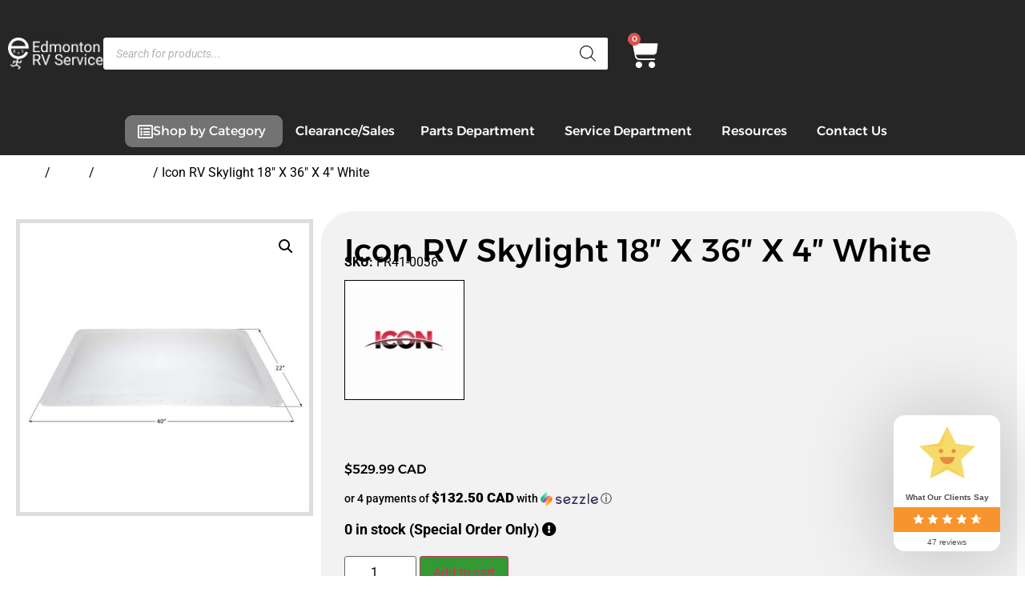

--- FILE ---
content_type: text/html; charset=UTF-8
request_url: https://edmontonrv.com/product/icon-rv-skylight-18-x-36-x-4-white/
body_size: 37861
content:
<!doctype html>
<html lang="en-US">
<head>
	<meta charset="UTF-8">
	<meta name="viewport" content="width=device-width, initial-scale=1">
	<link rel="profile" href="https://gmpg.org/xfn/11">
	<meta name='robots' content='index, follow, max-image-preview:large, max-snippet:-1, max-video-preview:-1' />

	<!-- This site is optimized with the Yoast SEO Premium plugin v26.8 (Yoast SEO v26.8) - https://yoast.com/product/yoast-seo-premium-wordpress/ -->
	<title>Icon RV Skylight 18&quot; X 36&quot; X 4&quot; White - Edmonton RV Service</title>
	<link rel="canonical" href="https://edmontonrv.com/product/icon-rv-skylight-18-x-36-x-4-white/" />
	<meta property="og:locale" content="en_US" />
	<meta property="og:type" content="article" />
	<meta property="og:title" content="Icon RV Skylight 18&quot; X 36&quot; X 4&quot; White" />
	<meta property="og:description" content="A new skylight can breathe new life into any RV by providing an updated look that is both smart and attractive. Infuse your living space with the beauty and warmth of natural light. Durable, Impact-Resistant Polycarbonate Available in White and Smoke Made in North America Fits various Heartland brands including Cyclone Toy Hauler, or others, [&hellip;]" />
	<meta property="og:url" content="https://edmontonrv.com/product/icon-rv-skylight-18-x-36-x-4-white/" />
	<meta property="og:site_name" content="Edmonton RV Service" />
	<meta property="article:publisher" content="https://www.facebook.com/people/Edmonton-RV/100037610874728/" />
	<meta property="article:modified_time" content="2025-12-18T20:25:15+00:00" />
	<meta property="og:image" content="https://edmontonrv.com/wp-content/uploads/2021/11/14332.jpg" />
	<meta property="og:image:width" content="740" />
	<meta property="og:image:height" content="740" />
	<meta property="og:image:type" content="image/jpeg" />
	<meta name="twitter:card" content="summary_large_image" />
	<script type="application/ld+json" class="yoast-schema-graph">{"@context":"https://schema.org","@graph":[{"@type":"WebPage","@id":"https://edmontonrv.com/product/icon-rv-skylight-18-x-36-x-4-white/","url":"https://edmontonrv.com/product/icon-rv-skylight-18-x-36-x-4-white/","name":"Icon RV Skylight 18\" X 36\" X 4\" White - Edmonton RV Service","isPartOf":{"@id":"https://edmontonrv.com/#website"},"primaryImageOfPage":{"@id":"https://edmontonrv.com/product/icon-rv-skylight-18-x-36-x-4-white/#primaryimage"},"image":{"@id":"https://edmontonrv.com/product/icon-rv-skylight-18-x-36-x-4-white/#primaryimage"},"thumbnailUrl":"https://edmontonrv.com/wp-content/uploads/2021/11/14332.jpg","datePublished":"2021-11-18T17:13:39+00:00","dateModified":"2025-12-18T20:25:15+00:00","breadcrumb":{"@id":"https://edmontonrv.com/product/icon-rv-skylight-18-x-36-x-4-white/#breadcrumb"},"inLanguage":"en-US","potentialAction":[{"@type":"ReadAction","target":["https://edmontonrv.com/product/icon-rv-skylight-18-x-36-x-4-white/"]}]},{"@type":"ImageObject","inLanguage":"en-US","@id":"https://edmontonrv.com/product/icon-rv-skylight-18-x-36-x-4-white/#primaryimage","url":"https://edmontonrv.com/wp-content/uploads/2021/11/14332.jpg","contentUrl":"https://edmontonrv.com/wp-content/uploads/2021/11/14332.jpg","width":740,"height":740},{"@type":"BreadcrumbList","@id":"https://edmontonrv.com/product/icon-rv-skylight-18-x-36-x-4-white/#breadcrumb","itemListElement":[{"@type":"ListItem","position":1,"name":"Home","item":"https://edmontonrv.com/"},{"@type":"ListItem","position":2,"name":"Shop","item":"https://edmontonrv.com/shop/"},{"@type":"ListItem","position":3,"name":"Icon RV Skylight 18&#8243; X 36&#8243; X 4&#8243; White"}]},{"@type":"WebSite","@id":"https://edmontonrv.com/#website","url":"https://edmontonrv.com/","name":"Edmonton RV Service","description":"","publisher":{"@id":"https://edmontonrv.com/#organization"},"alternateName":"Edmonton RV","potentialAction":[{"@type":"SearchAction","target":{"@type":"EntryPoint","urlTemplate":"https://edmontonrv.com/?s={search_term_string}"},"query-input":{"@type":"PropertyValueSpecification","valueRequired":true,"valueName":"search_term_string"}}],"inLanguage":"en-US"},{"@type":"Organization","@id":"https://edmontonrv.com/#organization","name":"Edmonton RV Service","alternateName":"Edmonton RV","url":"https://edmontonrv.com/","logo":{"@type":"ImageObject","inLanguage":"en-US","@id":"https://edmontonrv.com/#/schema/logo/image/","url":"https://edmontonrv.com/wp-content/uploads/2023/02/new-logo-web-2.png","contentUrl":"https://edmontonrv.com/wp-content/uploads/2023/02/new-logo-web-2.png","width":900,"height":300,"caption":"Edmonton RV Service"},"image":{"@id":"https://edmontonrv.com/#/schema/logo/image/"},"sameAs":["https://www.facebook.com/people/Edmonton-RV/100037610874728/","https://www.youtube.com/@edmontonrv","https://www.instagram.com/edmontonrvservice/"]}]}</script>
	<!-- / Yoast SEO Premium plugin. -->


<link rel='dns-prefetch' href='//widget.sezzle.com' />
<link rel='dns-prefetch' href='//challenges.cloudflare.com' />
<link rel='dns-prefetch' href='//cdnjs.cloudflare.com' />
<link rel="alternate" type="application/rss+xml" title="Edmonton RV Service &raquo; Feed" href="https://edmontonrv.com/feed/" />
<link rel="alternate" type="application/rss+xml" title="Edmonton RV Service &raquo; Comments Feed" href="https://edmontonrv.com/comments/feed/" />
<link rel="alternate" type="application/rss+xml" title="Edmonton RV Service &raquo; Icon RV Skylight 18&#8243; X 36&#8243; X 4&#8243; White Comments Feed" href="https://edmontonrv.com/product/icon-rv-skylight-18-x-36-x-4-white/feed/" />
<link rel="alternate" title="oEmbed (JSON)" type="application/json+oembed" href="https://edmontonrv.com/wp-json/oembed/1.0/embed?url=https%3A%2F%2Fedmontonrv.com%2Fproduct%2Ficon-rv-skylight-18-x-36-x-4-white%2F" />
<link rel="alternate" title="oEmbed (XML)" type="text/xml+oembed" href="https://edmontonrv.com/wp-json/oembed/1.0/embed?url=https%3A%2F%2Fedmontonrv.com%2Fproduct%2Ficon-rv-skylight-18-x-36-x-4-white%2F&#038;format=xml" />
<style id='wp-img-auto-sizes-contain-inline-css'>
img:is([sizes=auto i],[sizes^="auto," i]){contain-intrinsic-size:3000px 1500px}
/*# sourceURL=wp-img-auto-sizes-contain-inline-css */
</style>
<link rel='stylesheet' id='wc-elavon-converge-credit-card-checkout-block-css' href='https://edmontonrv.com/wp-content/plugins/woocommerce-gateway-elavon/assets/css/blocks/wc-elavon-vm-checkout-block.css?ver=2.14.7' media='all' />
<link rel='stylesheet' id='wc-elavon-converge-echeck-checkout-block-css' href='https://edmontonrv.com/wp-content/plugins/woocommerce-gateway-elavon/assets/css/blocks/wc-elavon-vm-checkout-block.css?ver=2.14.7' media='all' />
<link rel='stylesheet' id='woofs-blocks-css' href='https://edmontonrv.com/wp-content/plugins/wpc-force-sells/assets/css/blocks.css?ver=6.3.7' media='all' />
<style id='wp-emoji-styles-inline-css'>

	img.wp-smiley, img.emoji {
		display: inline !important;
		border: none !important;
		box-shadow: none !important;
		height: 1em !important;
		width: 1em !important;
		margin: 0 0.07em !important;
		vertical-align: -0.1em !important;
		background: none !important;
		padding: 0 !important;
	}
/*# sourceURL=wp-emoji-styles-inline-css */
</style>
<link rel='stylesheet' id='wp-block-library-css' href='https://edmontonrv.com/wp-includes/css/dist/block-library/style.min.css?ver=6.9' media='all' />
<link rel='stylesheet' id='cr-frontend-css-css' href='https://edmontonrv.com/wp-content/plugins/customer-reviews-woocommerce/css/frontend.css?ver=5.97.0' media='all' />
<link rel='stylesheet' id='cr-badges-css-css' href='https://edmontonrv.com/wp-content/plugins/customer-reviews-woocommerce/css/badges.css?ver=5.97.0' media='all' />
<style id='global-styles-inline-css'>
:root{--wp--preset--aspect-ratio--square: 1;--wp--preset--aspect-ratio--4-3: 4/3;--wp--preset--aspect-ratio--3-4: 3/4;--wp--preset--aspect-ratio--3-2: 3/2;--wp--preset--aspect-ratio--2-3: 2/3;--wp--preset--aspect-ratio--16-9: 16/9;--wp--preset--aspect-ratio--9-16: 9/16;--wp--preset--color--black: #000000;--wp--preset--color--cyan-bluish-gray: #abb8c3;--wp--preset--color--white: #ffffff;--wp--preset--color--pale-pink: #f78da7;--wp--preset--color--vivid-red: #cf2e2e;--wp--preset--color--luminous-vivid-orange: #ff6900;--wp--preset--color--luminous-vivid-amber: #fcb900;--wp--preset--color--light-green-cyan: #7bdcb5;--wp--preset--color--vivid-green-cyan: #00d084;--wp--preset--color--pale-cyan-blue: #8ed1fc;--wp--preset--color--vivid-cyan-blue: #0693e3;--wp--preset--color--vivid-purple: #9b51e0;--wp--preset--gradient--vivid-cyan-blue-to-vivid-purple: linear-gradient(135deg,rgb(6,147,227) 0%,rgb(155,81,224) 100%);--wp--preset--gradient--light-green-cyan-to-vivid-green-cyan: linear-gradient(135deg,rgb(122,220,180) 0%,rgb(0,208,130) 100%);--wp--preset--gradient--luminous-vivid-amber-to-luminous-vivid-orange: linear-gradient(135deg,rgb(252,185,0) 0%,rgb(255,105,0) 100%);--wp--preset--gradient--luminous-vivid-orange-to-vivid-red: linear-gradient(135deg,rgb(255,105,0) 0%,rgb(207,46,46) 100%);--wp--preset--gradient--very-light-gray-to-cyan-bluish-gray: linear-gradient(135deg,rgb(238,238,238) 0%,rgb(169,184,195) 100%);--wp--preset--gradient--cool-to-warm-spectrum: linear-gradient(135deg,rgb(74,234,220) 0%,rgb(151,120,209) 20%,rgb(207,42,186) 40%,rgb(238,44,130) 60%,rgb(251,105,98) 80%,rgb(254,248,76) 100%);--wp--preset--gradient--blush-light-purple: linear-gradient(135deg,rgb(255,206,236) 0%,rgb(152,150,240) 100%);--wp--preset--gradient--blush-bordeaux: linear-gradient(135deg,rgb(254,205,165) 0%,rgb(254,45,45) 50%,rgb(107,0,62) 100%);--wp--preset--gradient--luminous-dusk: linear-gradient(135deg,rgb(255,203,112) 0%,rgb(199,81,192) 50%,rgb(65,88,208) 100%);--wp--preset--gradient--pale-ocean: linear-gradient(135deg,rgb(255,245,203) 0%,rgb(182,227,212) 50%,rgb(51,167,181) 100%);--wp--preset--gradient--electric-grass: linear-gradient(135deg,rgb(202,248,128) 0%,rgb(113,206,126) 100%);--wp--preset--gradient--midnight: linear-gradient(135deg,rgb(2,3,129) 0%,rgb(40,116,252) 100%);--wp--preset--font-size--small: 13px;--wp--preset--font-size--medium: 20px;--wp--preset--font-size--large: 36px;--wp--preset--font-size--x-large: 42px;--wp--preset--spacing--20: 0.44rem;--wp--preset--spacing--30: 0.67rem;--wp--preset--spacing--40: 1rem;--wp--preset--spacing--50: 1.5rem;--wp--preset--spacing--60: 2.25rem;--wp--preset--spacing--70: 3.38rem;--wp--preset--spacing--80: 5.06rem;--wp--preset--shadow--natural: 6px 6px 9px rgba(0, 0, 0, 0.2);--wp--preset--shadow--deep: 12px 12px 50px rgba(0, 0, 0, 0.4);--wp--preset--shadow--sharp: 6px 6px 0px rgba(0, 0, 0, 0.2);--wp--preset--shadow--outlined: 6px 6px 0px -3px rgb(255, 255, 255), 6px 6px rgb(0, 0, 0);--wp--preset--shadow--crisp: 6px 6px 0px rgb(0, 0, 0);}:root { --wp--style--global--content-size: 800px;--wp--style--global--wide-size: 1200px; }:where(body) { margin: 0; }.wp-site-blocks > .alignleft { float: left; margin-right: 2em; }.wp-site-blocks > .alignright { float: right; margin-left: 2em; }.wp-site-blocks > .aligncenter { justify-content: center; margin-left: auto; margin-right: auto; }:where(.wp-site-blocks) > * { margin-block-start: 24px; margin-block-end: 0; }:where(.wp-site-blocks) > :first-child { margin-block-start: 0; }:where(.wp-site-blocks) > :last-child { margin-block-end: 0; }:root { --wp--style--block-gap: 24px; }:root :where(.is-layout-flow) > :first-child{margin-block-start: 0;}:root :where(.is-layout-flow) > :last-child{margin-block-end: 0;}:root :where(.is-layout-flow) > *{margin-block-start: 24px;margin-block-end: 0;}:root :where(.is-layout-constrained) > :first-child{margin-block-start: 0;}:root :where(.is-layout-constrained) > :last-child{margin-block-end: 0;}:root :where(.is-layout-constrained) > *{margin-block-start: 24px;margin-block-end: 0;}:root :where(.is-layout-flex){gap: 24px;}:root :where(.is-layout-grid){gap: 24px;}.is-layout-flow > .alignleft{float: left;margin-inline-start: 0;margin-inline-end: 2em;}.is-layout-flow > .alignright{float: right;margin-inline-start: 2em;margin-inline-end: 0;}.is-layout-flow > .aligncenter{margin-left: auto !important;margin-right: auto !important;}.is-layout-constrained > .alignleft{float: left;margin-inline-start: 0;margin-inline-end: 2em;}.is-layout-constrained > .alignright{float: right;margin-inline-start: 2em;margin-inline-end: 0;}.is-layout-constrained > .aligncenter{margin-left: auto !important;margin-right: auto !important;}.is-layout-constrained > :where(:not(.alignleft):not(.alignright):not(.alignfull)){max-width: var(--wp--style--global--content-size);margin-left: auto !important;margin-right: auto !important;}.is-layout-constrained > .alignwide{max-width: var(--wp--style--global--wide-size);}body .is-layout-flex{display: flex;}.is-layout-flex{flex-wrap: wrap;align-items: center;}.is-layout-flex > :is(*, div){margin: 0;}body .is-layout-grid{display: grid;}.is-layout-grid > :is(*, div){margin: 0;}body{padding-top: 0px;padding-right: 0px;padding-bottom: 0px;padding-left: 0px;}a:where(:not(.wp-element-button)){text-decoration: underline;}:root :where(.wp-element-button, .wp-block-button__link){background-color: #32373c;border-width: 0;color: #fff;font-family: inherit;font-size: inherit;font-style: inherit;font-weight: inherit;letter-spacing: inherit;line-height: inherit;padding-top: calc(0.667em + 2px);padding-right: calc(1.333em + 2px);padding-bottom: calc(0.667em + 2px);padding-left: calc(1.333em + 2px);text-decoration: none;text-transform: inherit;}.has-black-color{color: var(--wp--preset--color--black) !important;}.has-cyan-bluish-gray-color{color: var(--wp--preset--color--cyan-bluish-gray) !important;}.has-white-color{color: var(--wp--preset--color--white) !important;}.has-pale-pink-color{color: var(--wp--preset--color--pale-pink) !important;}.has-vivid-red-color{color: var(--wp--preset--color--vivid-red) !important;}.has-luminous-vivid-orange-color{color: var(--wp--preset--color--luminous-vivid-orange) !important;}.has-luminous-vivid-amber-color{color: var(--wp--preset--color--luminous-vivid-amber) !important;}.has-light-green-cyan-color{color: var(--wp--preset--color--light-green-cyan) !important;}.has-vivid-green-cyan-color{color: var(--wp--preset--color--vivid-green-cyan) !important;}.has-pale-cyan-blue-color{color: var(--wp--preset--color--pale-cyan-blue) !important;}.has-vivid-cyan-blue-color{color: var(--wp--preset--color--vivid-cyan-blue) !important;}.has-vivid-purple-color{color: var(--wp--preset--color--vivid-purple) !important;}.has-black-background-color{background-color: var(--wp--preset--color--black) !important;}.has-cyan-bluish-gray-background-color{background-color: var(--wp--preset--color--cyan-bluish-gray) !important;}.has-white-background-color{background-color: var(--wp--preset--color--white) !important;}.has-pale-pink-background-color{background-color: var(--wp--preset--color--pale-pink) !important;}.has-vivid-red-background-color{background-color: var(--wp--preset--color--vivid-red) !important;}.has-luminous-vivid-orange-background-color{background-color: var(--wp--preset--color--luminous-vivid-orange) !important;}.has-luminous-vivid-amber-background-color{background-color: var(--wp--preset--color--luminous-vivid-amber) !important;}.has-light-green-cyan-background-color{background-color: var(--wp--preset--color--light-green-cyan) !important;}.has-vivid-green-cyan-background-color{background-color: var(--wp--preset--color--vivid-green-cyan) !important;}.has-pale-cyan-blue-background-color{background-color: var(--wp--preset--color--pale-cyan-blue) !important;}.has-vivid-cyan-blue-background-color{background-color: var(--wp--preset--color--vivid-cyan-blue) !important;}.has-vivid-purple-background-color{background-color: var(--wp--preset--color--vivid-purple) !important;}.has-black-border-color{border-color: var(--wp--preset--color--black) !important;}.has-cyan-bluish-gray-border-color{border-color: var(--wp--preset--color--cyan-bluish-gray) !important;}.has-white-border-color{border-color: var(--wp--preset--color--white) !important;}.has-pale-pink-border-color{border-color: var(--wp--preset--color--pale-pink) !important;}.has-vivid-red-border-color{border-color: var(--wp--preset--color--vivid-red) !important;}.has-luminous-vivid-orange-border-color{border-color: var(--wp--preset--color--luminous-vivid-orange) !important;}.has-luminous-vivid-amber-border-color{border-color: var(--wp--preset--color--luminous-vivid-amber) !important;}.has-light-green-cyan-border-color{border-color: var(--wp--preset--color--light-green-cyan) !important;}.has-vivid-green-cyan-border-color{border-color: var(--wp--preset--color--vivid-green-cyan) !important;}.has-pale-cyan-blue-border-color{border-color: var(--wp--preset--color--pale-cyan-blue) !important;}.has-vivid-cyan-blue-border-color{border-color: var(--wp--preset--color--vivid-cyan-blue) !important;}.has-vivid-purple-border-color{border-color: var(--wp--preset--color--vivid-purple) !important;}.has-vivid-cyan-blue-to-vivid-purple-gradient-background{background: var(--wp--preset--gradient--vivid-cyan-blue-to-vivid-purple) !important;}.has-light-green-cyan-to-vivid-green-cyan-gradient-background{background: var(--wp--preset--gradient--light-green-cyan-to-vivid-green-cyan) !important;}.has-luminous-vivid-amber-to-luminous-vivid-orange-gradient-background{background: var(--wp--preset--gradient--luminous-vivid-amber-to-luminous-vivid-orange) !important;}.has-luminous-vivid-orange-to-vivid-red-gradient-background{background: var(--wp--preset--gradient--luminous-vivid-orange-to-vivid-red) !important;}.has-very-light-gray-to-cyan-bluish-gray-gradient-background{background: var(--wp--preset--gradient--very-light-gray-to-cyan-bluish-gray) !important;}.has-cool-to-warm-spectrum-gradient-background{background: var(--wp--preset--gradient--cool-to-warm-spectrum) !important;}.has-blush-light-purple-gradient-background{background: var(--wp--preset--gradient--blush-light-purple) !important;}.has-blush-bordeaux-gradient-background{background: var(--wp--preset--gradient--blush-bordeaux) !important;}.has-luminous-dusk-gradient-background{background: var(--wp--preset--gradient--luminous-dusk) !important;}.has-pale-ocean-gradient-background{background: var(--wp--preset--gradient--pale-ocean) !important;}.has-electric-grass-gradient-background{background: var(--wp--preset--gradient--electric-grass) !important;}.has-midnight-gradient-background{background: var(--wp--preset--gradient--midnight) !important;}.has-small-font-size{font-size: var(--wp--preset--font-size--small) !important;}.has-medium-font-size{font-size: var(--wp--preset--font-size--medium) !important;}.has-large-font-size{font-size: var(--wp--preset--font-size--large) !important;}.has-x-large-font-size{font-size: var(--wp--preset--font-size--x-large) !important;}
:root :where(.wp-block-pullquote){font-size: 1.5em;line-height: 1.6;}
/*# sourceURL=global-styles-inline-css */
</style>
<link rel='stylesheet' id='wpmenucart-css' href='https://edmontonrv.com/wp-content/plugins/woocommerce-menu-bar-cart/assets/css/wpmenucart-main.min.css?ver=2.14.12' media='all' />
<link rel='stylesheet' id='photoswipe-css' href='https://edmontonrv.com/wp-content/plugins/woocommerce/assets/css/photoswipe/photoswipe.min.css?ver=10.4.3' media='all' />
<link rel='stylesheet' id='photoswipe-default-skin-css' href='https://edmontonrv.com/wp-content/plugins/woocommerce/assets/css/photoswipe/default-skin/default-skin.min.css?ver=10.4.3' media='all' />
<link rel='stylesheet' id='woocommerce-layout-css' href='https://edmontonrv.com/wp-content/plugins/woocommerce/assets/css/woocommerce-layout.css?ver=10.4.3' media='all' />
<link rel='stylesheet' id='woocommerce-smallscreen-css' href='https://edmontonrv.com/wp-content/plugins/woocommerce/assets/css/woocommerce-smallscreen.css?ver=10.4.3' media='only screen and (max-width: 768px)' />
<link rel='stylesheet' id='woocommerce-general-css' href='https://edmontonrv.com/wp-content/plugins/woocommerce/assets/css/woocommerce.css?ver=10.4.3' media='all' />
<style id='woocommerce-inline-inline-css'>
.woocommerce form .form-row .required { visibility: visible; }
/*# sourceURL=woocommerce-inline-inline-css */
</style>
<link rel='stylesheet' id='wp-job-manager-job-listings-css' href='https://edmontonrv.com/wp-content/plugins/wp-job-manager/assets/dist/css/job-listings.css?ver=598383a28ac5f9f156e4' media='all' />
<link rel='stylesheet' id='font-awesome-5-css' href='https://cdnjs.cloudflare.com/ajax/libs/font-awesome/5.15.3/css/all.min.css?ver=6.9' media='all' />
<link rel='stylesheet' id='ssa-styles-css' href='https://edmontonrv.com/wp-content/plugins/simply-schedule-appointments/assets/css/ssa-styles.css?ver=3.6.5.8' media='all' />
<link rel='stylesheet' id='woocommerce-product-attachment-css' href='https://edmontonrv.com/wp-content/plugins/woo-product-attachment/public/css/woocommerce-product-attachment-public.css?ver=2.1.6' media='all' />
<link rel='stylesheet' id='woofs-frontend-css' href='https://edmontonrv.com/wp-content/plugins/wpc-force-sells/assets/css/frontend.css?ver=6.3.7' media='all' />
<link rel='stylesheet' id='dgwt-wcas-style-css' href='https://edmontonrv.com/wp-content/plugins/ajax-search-for-woocommerce-premium/assets/css/style.min.css?ver=1.32.2' media='all' />
<link rel='stylesheet' id='parent-style-css' href='https://edmontonrv.com/wp-content/themes/hello-elementor/style.css?ver=6.9' media='all' />
<link rel='stylesheet' id='child-style-css' href='https://edmontonrv.com/wp-content/themes/hello-elementor-child/style.css?ver=6.9' media='all' />
<link rel='stylesheet' id='hello-elementor-css' href='https://edmontonrv.com/wp-content/themes/hello-elementor/assets/css/reset.css?ver=3.4.6' media='all' />
<link rel='stylesheet' id='hello-elementor-theme-style-css' href='https://edmontonrv.com/wp-content/themes/hello-elementor/assets/css/theme.css?ver=3.4.6' media='all' />
<link rel='stylesheet' id='hello-elementor-header-footer-css' href='https://edmontonrv.com/wp-content/themes/hello-elementor/assets/css/header-footer.css?ver=3.4.6' media='all' />
<link rel='stylesheet' id='elementor-frontend-css' href='https://edmontonrv.com/wp-content/plugins/elementor/assets/css/frontend.min.css?ver=3.34.2' media='all' />
<link rel='stylesheet' id='elementor-post-282-css' href='https://edmontonrv.com/wp-content/uploads/elementor/css/post-282.css?ver=1769113452' media='all' />
<link rel='stylesheet' id='dflip-style-css' href='https://edmontonrv.com/wp-content/plugins/3d-flipbook-dflip-lite/assets/css/dflip.min.css?ver=2.4.20' media='all' />
<link rel='stylesheet' id='widget-nav-menu-css' href='https://edmontonrv.com/wp-content/plugins/elementor-pro/assets/css/widget-nav-menu.min.css?ver=3.34.2' media='all' />
<link rel='stylesheet' id='widget-image-css' href='https://edmontonrv.com/wp-content/plugins/elementor/assets/css/widget-image.min.css?ver=3.34.2' media='all' />
<link rel='stylesheet' id='widget-woocommerce-menu-cart-css' href='https://edmontonrv.com/wp-content/plugins/elementor-pro/assets/css/widget-woocommerce-menu-cart.min.css?ver=3.34.2' media='all' />
<link rel='stylesheet' id='widget-heading-css' href='https://edmontonrv.com/wp-content/plugins/elementor/assets/css/widget-heading.min.css?ver=3.34.2' media='all' />
<link rel='stylesheet' id='widget-icon-list-css' href='https://edmontonrv.com/wp-content/plugins/elementor/assets/css/widget-icon-list.min.css?ver=3.34.2' media='all' />
<link rel='stylesheet' id='e-animation-fadeIn-css' href='https://edmontonrv.com/wp-content/plugins/elementor/assets/lib/animations/styles/fadeIn.min.css?ver=3.34.2' media='all' />
<link rel='stylesheet' id='widget-mega-menu-css' href='https://edmontonrv.com/wp-content/plugins/elementor-pro/assets/css/widget-mega-menu.min.css?ver=3.34.2' media='all' />
<link rel='stylesheet' id='widget-woocommerce-product-images-css' href='https://edmontonrv.com/wp-content/plugins/elementor-pro/assets/css/widget-woocommerce-product-images.min.css?ver=3.34.2' media='all' />
<link rel='stylesheet' id='widget-woocommerce-product-rating-css' href='https://edmontonrv.com/wp-content/plugins/elementor-pro/assets/css/widget-woocommerce-product-rating.min.css?ver=3.34.2' media='all' />
<link rel='stylesheet' id='widget-woocommerce-product-meta-css' href='https://edmontonrv.com/wp-content/plugins/elementor-pro/assets/css/widget-woocommerce-product-meta.min.css?ver=3.34.2' media='all' />
<link rel='stylesheet' id='widget-woocommerce-product-price-css' href='https://edmontonrv.com/wp-content/plugins/elementor-pro/assets/css/widget-woocommerce-product-price.min.css?ver=3.34.2' media='all' />
<link rel='stylesheet' id='widget-woocommerce-product-add-to-cart-css' href='https://edmontonrv.com/wp-content/plugins/elementor-pro/assets/css/widget-woocommerce-product-add-to-cart.min.css?ver=3.34.2' media='all' />
<link rel='stylesheet' id='widget-woocommerce-product-data-tabs-css' href='https://edmontonrv.com/wp-content/plugins/elementor-pro/assets/css/widget-woocommerce-product-data-tabs.min.css?ver=3.34.2' media='all' />
<link rel='stylesheet' id='widget-woocommerce-products-css' href='https://edmontonrv.com/wp-content/plugins/elementor-pro/assets/css/widget-woocommerce-products.min.css?ver=3.34.2' media='all' />
<link rel='stylesheet' id='elementor-icons-css' href='https://edmontonrv.com/wp-content/plugins/elementor/assets/lib/eicons/css/elementor-icons.min.css?ver=5.46.0' media='all' />
<link rel='stylesheet' id='font-awesome-5-all-css' href='https://edmontonrv.com/wp-content/plugins/elementor/assets/lib/font-awesome/css/all.min.css?ver=3.34.2' media='all' />
<link rel='stylesheet' id='font-awesome-4-shim-css' href='https://edmontonrv.com/wp-content/plugins/elementor/assets/lib/font-awesome/css/v4-shims.min.css?ver=3.34.2' media='all' />
<link rel='stylesheet' id='elementor-post-180839-css' href='https://edmontonrv.com/wp-content/uploads/elementor/css/post-180839.css?ver=1769113452' media='all' />
<link rel='stylesheet' id='elementor-post-133093-css' href='https://edmontonrv.com/wp-content/uploads/elementor/css/post-133093.css?ver=1769113452' media='all' />
<link rel='stylesheet' id='elementor-post-182731-css' href='https://edmontonrv.com/wp-content/uploads/elementor/css/post-182731.css?ver=1769113511' media='all' />
<link rel='stylesheet' id='pwb-styles-frontend-css' href='https://edmontonrv.com/wp-content/plugins/perfect-woocommerce-brands/build/frontend/css/style.css?ver=3.6.8' media='all' />
<link rel='stylesheet' id='cev-custom-style-css' href='https://edmontonrv.com/wp-content/plugins/customer-email-verification-for-woocommerce/includes/../assets/css/signup-style.css?ver=1769182899' media='all' />
<link rel='stylesheet' id='cwginstock_frontend_css-css' href='https://edmontonrv.com/wp-content/plugins/back-in-stock-notifier-for-woocommerce/assets/css/frontend.min.css?ver=6.3.1' media='' />
<link rel='stylesheet' id='cwginstock_bootstrap-css' href='https://edmontonrv.com/wp-content/plugins/back-in-stock-notifier-for-woocommerce/assets/css/bootstrap.min.css?ver=6.3.1' media='' />
<link rel='stylesheet' id='sib-front-css-css' href='https://edmontonrv.com/wp-content/plugins/mailin/css/mailin-front.css?ver=6.9' media='all' />
<link rel='stylesheet' id='cuw_template-css' href='https://edmontonrv.com/wp-content/plugins/checkout-upsell-and-order-bumps/assets/css/template.css?ver=2.2.2' media='all' />
<link rel='stylesheet' id='cuw_frontend-css' href='https://edmontonrv.com/wp-content/plugins/checkout-upsell-and-order-bumps/assets/css/frontend.css?ver=2.2.2' media='all' />
<link rel='stylesheet' id='elementor-gf-local-alexandria-css' href='https://edmontonrv.com/wp-content/uploads/elementor/google-fonts/css/alexandria.css?ver=1737602274' media='all' />
<link rel='stylesheet' id='elementor-gf-local-roboto-css' href='https://edmontonrv.com/wp-content/uploads/elementor/google-fonts/css/roboto.css?ver=1737601542' media='all' />
<link rel='stylesheet' id='elementor-icons-shared-0-css' href='https://edmontonrv.com/wp-content/plugins/elementor/assets/lib/font-awesome/css/fontawesome.min.css?ver=5.15.3' media='all' />
<link rel='stylesheet' id='elementor-icons-fa-solid-css' href='https://edmontonrv.com/wp-content/plugins/elementor/assets/lib/font-awesome/css/solid.min.css?ver=5.15.3' media='all' />
<link rel='stylesheet' id='elementor-icons-fa-regular-css' href='https://edmontonrv.com/wp-content/plugins/elementor/assets/lib/font-awesome/css/regular.min.css?ver=5.15.3' media='all' />
<script src="https://edmontonrv.com/wp-includes/js/jquery/jquery.min.js?ver=3.7.1" id="jquery-core-js"></script>
<script src="https://edmontonrv.com/wp-includes/js/jquery/jquery-migrate.min.js?ver=3.4.1" id="jquery-migrate-js"></script>
<script id="jquery-js-after">
if (typeof (window.wpfReadyList) == "undefined") {
			var v = jQuery.fn.jquery;
			if (v && parseInt(v) >= 3 && window.self === window.top) {
				var readyList=[];
				window.originalReadyMethod = jQuery.fn.ready;
				jQuery.fn.ready = function(){
					if(arguments.length && arguments.length > 0 && typeof arguments[0] === "function") {
						readyList.push({"c": this, "a": arguments});
					}
					return window.originalReadyMethod.apply( this, arguments );
				};
				window.wpfReadyList = readyList;
			}}
//# sourceURL=jquery-js-after
</script>
<script src="https://edmontonrv.com/wp-content/plugins/woocommerce/assets/js/jquery-blockui/jquery.blockUI.min.js?ver=2.7.0-wc.10.4.3" id="wc-jquery-blockui-js" data-wp-strategy="defer"></script>
<script id="wc-add-to-cart-js-extra">
var wc_add_to_cart_params = {"ajax_url":"/wp-admin/admin-ajax.php","wc_ajax_url":"/?wc-ajax=%%endpoint%%","i18n_view_cart":"View cart","cart_url":"https://edmontonrv.com/3669a-cart/","is_cart":"","cart_redirect_after_add":"no"};
//# sourceURL=wc-add-to-cart-js-extra
</script>
<script src="https://edmontonrv.com/wp-content/plugins/woocommerce/assets/js/frontend/add-to-cart.min.js?ver=10.4.3" id="wc-add-to-cart-js" defer data-wp-strategy="defer"></script>
<script src="https://edmontonrv.com/wp-content/plugins/woocommerce/assets/js/zoom/jquery.zoom.min.js?ver=1.7.21-wc.10.4.3" id="wc-zoom-js" defer data-wp-strategy="defer"></script>
<script src="https://edmontonrv.com/wp-content/plugins/woocommerce/assets/js/flexslider/jquery.flexslider.min.js?ver=2.7.2-wc.10.4.3" id="wc-flexslider-js" defer data-wp-strategy="defer"></script>
<script src="https://edmontonrv.com/wp-content/plugins/woocommerce/assets/js/photoswipe/photoswipe.min.js?ver=4.1.1-wc.10.4.3" id="wc-photoswipe-js" defer data-wp-strategy="defer"></script>
<script src="https://edmontonrv.com/wp-content/plugins/woocommerce/assets/js/photoswipe/photoswipe-ui-default.min.js?ver=4.1.1-wc.10.4.3" id="wc-photoswipe-ui-default-js" defer data-wp-strategy="defer"></script>
<script id="wc-single-product-js-extra">
var wc_single_product_params = {"i18n_required_rating_text":"Please select a rating","i18n_rating_options":["1 of 5 stars","2 of 5 stars","3 of 5 stars","4 of 5 stars","5 of 5 stars"],"i18n_product_gallery_trigger_text":"View full-screen image gallery","review_rating_required":"yes","flexslider":{"rtl":false,"animation":"slide","smoothHeight":true,"directionNav":false,"controlNav":"thumbnails","slideshow":false,"animationSpeed":500,"animationLoop":false,"allowOneSlide":false},"zoom_enabled":"1","zoom_options":[],"photoswipe_enabled":"1","photoswipe_options":{"shareEl":false,"closeOnScroll":false,"history":false,"hideAnimationDuration":0,"showAnimationDuration":0},"flexslider_enabled":"1"};
//# sourceURL=wc-single-product-js-extra
</script>
<script src="https://edmontonrv.com/wp-content/plugins/woocommerce/assets/js/frontend/single-product.min.js?ver=10.4.3" id="wc-single-product-js" defer data-wp-strategy="defer"></script>
<script src="https://edmontonrv.com/wp-content/plugins/woocommerce/assets/js/js-cookie/js.cookie.min.js?ver=2.1.4-wc.10.4.3" id="wc-js-cookie-js" defer data-wp-strategy="defer"></script>
<script id="woocommerce-js-extra">
var woocommerce_params = {"ajax_url":"/wp-admin/admin-ajax.php","wc_ajax_url":"/?wc-ajax=%%endpoint%%","i18n_password_show":"Show password","i18n_password_hide":"Hide password"};
//# sourceURL=woocommerce-js-extra
</script>
<script src="https://edmontonrv.com/wp-content/plugins/woocommerce/assets/js/frontend/woocommerce.min.js?ver=10.4.3" id="woocommerce-js" defer data-wp-strategy="defer"></script>
<script src="https://edmontonrv.com/wp-content/plugins/woo-product-attachment/public/js/woocommerce-product-attachment-public.js?ver=2.1.6" id="woocommerce-product-attachment-js"></script>
<script src="https://edmontonrv.com/wp-content/plugins/elementor/assets/lib/font-awesome/js/v4-shims.min.js?ver=3.34.2" id="font-awesome-4-shim-js"></script>
<script src="https://challenges.cloudflare.com/turnstile/v0/api.js?ver=6.3.1" id="turnstile-js" defer data-wp-strategy="defer"></script>
<script id="sib-front-js-js-extra">
var sibErrMsg = {"invalidMail":"Please fill out valid email address","requiredField":"Please fill out required fields","invalidDateFormat":"Please fill out valid date format","invalidSMSFormat":"Please fill out valid phone number"};
var ajax_sib_front_object = {"ajax_url":"https://edmontonrv.com/wp-admin/admin-ajax.php","ajax_nonce":"ba4256a31f","flag_url":"https://edmontonrv.com/wp-content/plugins/mailin/img/flags/"};
//# sourceURL=sib-front-js-js-extra
</script>
<script src="https://edmontonrv.com/wp-content/plugins/mailin/js/mailin-front.js?ver=1768466331" id="sib-front-js-js"></script>
<link rel="https://api.w.org/" href="https://edmontonrv.com/wp-json/" /><link rel="alternate" title="JSON" type="application/json" href="https://edmontonrv.com/wp-json/wp/v2/product/4664" /><link rel="EditURI" type="application/rsd+xml" title="RSD" href="https://edmontonrv.com/xmlrpc.php?rsd" />
<meta name="generator" content="WordPress 6.9" />
<meta name="generator" content="WooCommerce 10.4.3" />
<link rel='shortlink' href='https://edmontonrv.com/?p=4664' />
    <script type="text/javascript" src="//cdn.rlets.com/capture_configs/caa/747/549/94d422cb0904fc6167f6abd.js" async="async"></script>
    		<style>
			.dgwt-wcas-ico-magnifier,.dgwt-wcas-ico-magnifier-handler{max-width:20px}.dgwt-wcas-search-wrapp .dgwt-wcas-sf-wrapp input[type=search].dgwt-wcas-search-input,.dgwt-wcas-search-wrapp .dgwt-wcas-sf-wrapp input[type=search].dgwt-wcas-search-input:hover,.dgwt-wcas-search-wrapp .dgwt-wcas-sf-wrapp input[type=search].dgwt-wcas-search-input:focus{background-color:#fff;color:#020202;border-color:#fff}.dgwt-wcas-sf-wrapp input[type=search].dgwt-wcas-search-input::placeholder{color:#020202;opacity:.3}.dgwt-wcas-sf-wrapp input[type=search].dgwt-wcas-search-input::-webkit-input-placeholder{color:#020202;opacity:.3}.dgwt-wcas-sf-wrapp input[type=search].dgwt-wcas-search-input:-moz-placeholder{color:#020202;opacity:.3}.dgwt-wcas-sf-wrapp input[type=search].dgwt-wcas-search-input::-moz-placeholder{color:#020202;opacity:.3}.dgwt-wcas-sf-wrapp input[type=search].dgwt-wcas-search-input:-ms-input-placeholder{color:#020202}.dgwt-wcas-no-submit.dgwt-wcas-search-wrapp .dgwt-wcas-ico-magnifier path,.dgwt-wcas-search-wrapp .dgwt-wcas-close path{fill:#020202}.dgwt-wcas-loader-circular-path{stroke:#020202}.dgwt-wcas-preloader{opacity:.6}.dgwt-wcas-search-wrapp .dgwt-wcas-sf-wrapp .dgwt-wcas-search-submit::before{border-color:transparent #fff}.dgwt-wcas-search-wrapp .dgwt-wcas-sf-wrapp .dgwt-wcas-search-submit:hover::before,.dgwt-wcas-search-wrapp .dgwt-wcas-sf-wrapp .dgwt-wcas-search-submit:focus::before{border-right-color:#fff}.dgwt-wcas-search-wrapp .dgwt-wcas-sf-wrapp .dgwt-wcas-search-submit,.dgwt-wcas-om-bar .dgwt-wcas-om-return{background-color:#fff;color:#0a0a0a}.dgwt-wcas-search-wrapp .dgwt-wcas-ico-magnifier,.dgwt-wcas-search-wrapp .dgwt-wcas-sf-wrapp .dgwt-wcas-search-submit svg path,.dgwt-wcas-om-bar .dgwt-wcas-om-return svg path{fill:#0a0a0a}		</style>
			<noscript><style>.woocommerce-product-gallery{ opacity: 1 !important; }</style></noscript>
	<meta name="generator" content="Elementor 3.34.2; settings: css_print_method-external, google_font-enabled, font_display-auto">
<script type="text/javascript" src="https://cdn.brevo.com/js/sdk-loader.js" async></script>
<script type="text/javascript">
  window.Brevo = window.Brevo || [];
  window.Brevo.push(['init', {"client_key":"817uvi0mg8atgym59u4f6iu5","email_id":null,"push":{"customDomain":"https:\/\/edmontonrv.com\/wp-content\/plugins\/mailin\/"},"service_worker_url":"wonderpush-worker-loader.min.js?webKey=d0acd7eee3da23c5a8e07b9e50afa65a4f5db27f7ba08b906c7743756d98317e","frame_url":"brevo-frame.html"}]);
</script><script type="text/javascript" src="https://cdn.by.wonderpush.com/sdk/1.1/wonderpush-loader.min.js" async></script>
<script type="text/javascript">
  window.WonderPush = window.WonderPush || [];
  window.WonderPush.push(['init', {"customDomain":"https:\/\/edmontonrv.com\/wp-content\/plugins\/mailin\/","serviceWorkerUrl":"wonderpush-worker-loader.min.js?webKey=d0acd7eee3da23c5a8e07b9e50afa65a4f5db27f7ba08b906c7743756d98317e","frameUrl":"wonderpush.min.html","webKey":"d0acd7eee3da23c5a8e07b9e50afa65a4f5db27f7ba08b906c7743756d98317e"}]);
</script>			<style>
				.e-con.e-parent:nth-of-type(n+4):not(.e-lazyloaded):not(.e-no-lazyload),
				.e-con.e-parent:nth-of-type(n+4):not(.e-lazyloaded):not(.e-no-lazyload) * {
					background-image: none !important;
				}
				@media screen and (max-height: 1024px) {
					.e-con.e-parent:nth-of-type(n+3):not(.e-lazyloaded):not(.e-no-lazyload),
					.e-con.e-parent:nth-of-type(n+3):not(.e-lazyloaded):not(.e-no-lazyload) * {
						background-image: none !important;
					}
				}
				@media screen and (max-height: 640px) {
					.e-con.e-parent:nth-of-type(n+2):not(.e-lazyloaded):not(.e-no-lazyload),
					.e-con.e-parent:nth-of-type(n+2):not(.e-lazyloaded):not(.e-no-lazyload) * {
						background-image: none !important;
					}
				}
			</style>
			<link rel="icon" href="https://edmontonrv.com/wp-content/uploads/2023/02/favicon-64x64.png" sizes="32x32" />
<link rel="icon" href="https://edmontonrv.com/wp-content/uploads/2023/02/favicon-300x300.png" sizes="192x192" />
<link rel="apple-touch-icon" href="https://edmontonrv.com/wp-content/uploads/2023/02/favicon-300x300.png" />
<meta name="msapplication-TileImage" content="https://edmontonrv.com/wp-content/uploads/2023/02/favicon-300x300.png" />
		<style id="wp-custom-css">
			/* Change color of links on header bar */
a.e-n-menu-title-container.e-focus.e-link {
	color: #339933;
}

/* Change width of the quantity box on single product page */
.woocommerce .quantity .qty {
	width: 5.631em;
}

/* Change color of back in stock button */
.cwg_popup_submit {
	background-color: #339933;
	color: #ffffff;
	border: none;
	margin-bottom: 10px;
}

/* Hide weird category link combined with the SKU on single product page */
.posted_in {
	display: none;
}
/* Checkout page tweaks */
a.showcoupon {
	color: #000000;
	font-weight: 700;
}

ul.woocommerce-error li a {
	color: #000000;
}
button#place_order.button.alt {
	background-color: #339933;
}

div#payment.woocommerce-checkout-payment {
	background-color: #ededed;
}

div#sezzle-installment-widget-box {
	margin-bottom: 20px;
}

div.sv-wc-payment-gateway-card-icons {
	margin-top: 20px;
}

div.woocommerce-privacy-policy-text a {
	color: #000000;
	text-decoration: underline;
}

a.woocommerce-terms-and-conditions-link {
	color: #000000;
	text-decoration: underline;
}

/* Cart page tweaks */

a.checkout-button.button.alt.wc-forward {
	background-color: #339933;
}

a.shipping-calculator-button {
	color: #000000;
	font-weight: 700;
}
input#coupon_code.input-text {
	width: 200px;
}
td.product-name a {
	color: #000000;
	font-weight: 700;
}
.colour-link {
	color: #000000 !important;
}

/*Set breadcrumb text and links to blk */
.woocommerce:where(body:not(.woocommerce-uses-block-theme)) .woocommerce-breadcrumb {
	color: #000000;
	margin-top: 15px;
}

.woocommerce div.product .woocommerce-tabs ul.tabs li {
	background-color: #e9e9e9;
}

.woocommerce:where(body:not(.woocommerce-uses-block-theme)) .woocommerce-breadcrumb a {
	color: #000000;
}

/*View cart button */

.woocommerce a.added_to_cart {
	color: #000000;
	margin-left: .5em;
	padding: .5em;
	border-radius: 3px;
	background-color: #339933;
	color: #ffffff;
	max-height: 36px;
	width: 100px;
	font-weight: 700;
	text-align: center;
}

/* Set add to cart buttons green */

button.single_add_to_cart_button.button.alt {
		background-color: #339933;
}

button.single_add_to_cart_button.button.alt.added {
		background-color: #339933;

}

/*Set in stock text to black */
.woocommerce:where(body:not(.woocommerce-uses-block-theme)) div.product .stock {
	color: #000000;
}

/* Hide mobile menu on non mobile devices */
@media only screen and (min-width: 480px) {
	#mobile-menu {
		display: none;
	}
}
	
/* Hide normal menus on mobile devices */
@media only screen and (max-width: 480px) {
	#desktop-menu-1, #desktop-menu-2 {
		display: none;
	}
}
	
/* White search icon on mobile header */
@media only screen and (max-width: 480px) {
	#search-form {
		fill: #FFFFFF;
	}
}

/* No shadow on search bar */
	#search-form {
		box-shadow: none;
	}

/*Style back order form */
.cwginstock-subscribe-form .panel {
	margin-top: 30px;
}

.cwginstock-subscribe-form .panel-primary > .panel-heading {
	background-color: #339933;
	border-color: #339933;
}

.cwgstock_button {
	background: #339933;
	border-color: #339933;
}

.cwgstock_button:hover {
	background: #206020;
	border-color: #206020;
}

/* Set price on single product page to black */
.woocommerce:where(body:not(.woocommerce-uses-block-theme)) div.product p.price, .woocommerce:where(body:not(.woocommerce-uses-block-theme)) div.product span.price {
	color: #000000;
	font-weight: 700;
}
/* Set prices on single product page related products to black */
.woocommerce:where(body:not(.woocommerce-uses-block-theme)) ul.products li.product .price {
	color: #000000;
}

/* Related products add to cart buttons on single product page set to green */
.woocommerce:where(body:not(.woocommerce-block-theme-has-button-styles)) #respond input#submit, .woocommerce:where(body:not(.woocommerce-block-theme-has-button-styles)) a.button, .woocommerce:where(body:not(.woocommerce-block-theme-has-button-styles)) button.button, .woocommerce:where(body:not(.woocommerce-block-theme-has-button-styles)) input.button, :where(body:not(.woocommerce-block-theme-has-button-styles)):where(:not(.edit-post-visual-editor)) .woocommerce #respond input#submit, :where(body:not(.woocommerce-block-theme-has-button-styles)):where(:not(.edit-post-visual-editor)) .woocommerce a.button, :where(body:not(.woocommerce-block-theme-has-button-styles)):where(:not(.edit-post-visual-editor)) .woocommerce button.button, :where(body:not(.woocommerce-block-theme-has-button-styles)):where(:not(.edit-post-visual-editor)) .woocommerce input.button {
	background-color: #339933;
	color: #ffffff;
}

/*Style additional information grid on single product page */
.woocommerce table.shop_attributes td {
	font-style: normal;
	padding-left: 6px;
	vertical-align: middle;
}

tab-pwb_tab attachment-thumbnail size-thumbnail {
	border-color: black;
}

.woocommerce .star-rating span {
	color: #D57E07;
}

.elementor-widget-woocommerce-menu-cart .elementor-menu-cart__product-price {
	color: #000000;
    font-weight: 400;
}

.shipping-calculator-button {
    background-color: #339933;
    color: #ffffff !important;
    font-size: 16px;
    padding: 10px 20px;
    border: none;
    border-radius: 5px;
    cursor: pointer;
}

.shipping-calculator-button:hover {
    background-color: #287828;
}

/* Hide parent product if a variant is shown in Fibosearch */

.dgwt-wcas-suggestion-product-var + .dgwt-wcas-suggestion-product {
    display: none !important;
}

a.woocommerce-review-link {
	color: #000000;
}

/*  Add space between payment methods in checkout */

#add_payment_method #payment ul.payment_methods li, .woocommerce-cart #payment ul.payment_methods li, .woocommerce-checkout #payment ul.payment_methods li {
	line-height: 5;
}

/*  Add border to brand on single product */

img.attachment-thumbnail.size-thumbnail {
	border-style: solid;
	border-color: #000000;
	border-width: 1px;
}

/*  Styles for checkout marketing opt in paragraphs */

p#offers_description {
      font-size: 0.8em;
			color: grey;
    	text-decoration: none;
}

P#offers_description a {
			color: grey;
}

p#text_updates_description {
      font-size: 0.8em;
			color: grey;
    	text-decoration: none;
}

p#text_updates_description a{
			color: grey;
}

input.cwg_popup_submit {
	margin-top: 10px;
	font-weight: 700;
}

a.woocommerce-review-link:hover {
	color: #000000;
}

.elementor-woo-meta--view-inline .product_meta {
	display: flex;
	flex-direction: column;
}

.product_meta .pwb-single-product-brands {
	padding-top: 10px;
}

.woocommerce div.product p.stock {
	font-weight: 700;
	font-size: 18px;
}

/* Tooltip for stock status on single product page */

.stock-info {
    display: none;
    background-color: #f9f9f9;
    color: #000000;
    padding: 15px;
    margin-top: 5px;
    border: 1px solid #ccc;
    border-radius: 15px;
}

.close-stock-info {
    font-size: 18px;
    color: #ff0000;
    margin-left: 10px;
    cursor: pointer;
}


.toggle-stock-info {
    cursor: pointer;
	  user-select: none;
}

.stock-alert-icon {
    width: 20px;
    height: 20px;
    margin-left: 5px;
    vertical-align: middle;
    fill: orange;
}

/* Noselect CSS*/

    .noselect {
    -webkit-touch-callout: none; /* iOS Safari */
    -webkit-user-select: none; /* Safari */
    -khtml-user-select: none; /* Konqueror HTML */
    -moz-user-select: none; /* Old versions of Firefox */
    -ms-user-select: none; /* Internet Explorer/Edge */
    user-select: none; /* Non-prefixed version, currently supported by Chrome, Edge, Opera and Firefox */
    }

/* Mobile classes for stock status single product page*/

@media (max-width: 450px) {
		.stock-info {
			padding: 15px;
			margin-left: 5px;
			margin-right: 5px;
	}
		.wcpoa_attachment {
	    display: flex;
		  flex-direction: column !important;
			justify-content: center !important;
	align-items: center;
	}
	
	h4.wcpoa_attachment_name  {
		font-size: 1rem;
	}
}

.wcpoa_attachment {
	background-color: #f6f6f6;
	padding: 15px;
	display: flex;
	flex-direction: row;
	justify-content: space-between;
	align-items: center;
	border: solid;
	border-width: 0.2px;
}

.wcpoa_attachmentbtn {
	background-color: #339933 !important;
	color: #ffffff !important;
}
.elementor-menu-cart__product-remove  {
	background-color: #339933;
}

.elementor-button.elementor-button--checkout.elementor-size-md {
		background-color: #339933;
}

.elementor-button.elementor-button--view-cart.elementor-size-md {
		background-color: #339933;
}

/* Classes for brands single product page */

.cr_brand {
	display: none;
}

.cr_mpn {
	display: none;
}

.tagged_as {
	display: none;
}

.pwb-single-product-brands.pwb-clearfix a {
	color: #000000 !important;
}

/* Styles for product archive category display*/

.custom-category-wrapper {
    background-color: #f9f9f9;
    padding: 20px;
    margin-bottom: 20px;
    border: 1px solid #ddd;
    border-radius: 5px;
}

.custom-category-list {
    list-style: none;
    padding: 0;
    margin: 0;
}

.custom-category-list li {
    margin-bottom: 10px;
}

.stock-info a {
    color: black !important;
}
		</style>
		</head>
<body class="wp-singular product-template-default single single-product postid-4664 wp-custom-logo wp-embed-responsive wp-theme-hello-elementor wp-child-theme-hello-elementor-child theme-hello-elementor woocommerce woocommerce-page woocommerce-no-js hello-elementor-default hello-elementor-child elementor-default elementor-template-full-width elementor-kit-282 elementor-page-182731">


<a class="skip-link screen-reader-text" href="#content">Skip to content</a>

		<header data-elementor-type="header" data-elementor-id="180839" class="elementor elementor-180839 elementor-location-header" data-elementor-post-type="elementor_library">
			<div class="elementor-element elementor-element-ba12f04 e-con-full e-flex e-con e-parent" data-id="ba12f04" data-element_type="container" data-settings="{&quot;background_background&quot;:&quot;classic&quot;}">
				<div class="elementor-element elementor-element-3784bc4 elementor-hidden-desktop elementor-nav-menu--stretch elementor-nav-menu--dropdown-tablet elementor-nav-menu__text-align-aside elementor-nav-menu--toggle elementor-nav-menu--burger elementor-widget elementor-widget-nav-menu" data-id="3784bc4" data-element_type="widget" id="mobile-menu" data-settings="{&quot;full_width&quot;:&quot;stretch&quot;,&quot;layout&quot;:&quot;horizontal&quot;,&quot;submenu_icon&quot;:{&quot;value&quot;:&quot;&lt;i class=\&quot;fas fa-caret-down\&quot; aria-hidden=\&quot;true\&quot;&gt;&lt;\/i&gt;&quot;,&quot;library&quot;:&quot;fa-solid&quot;},&quot;toggle&quot;:&quot;burger&quot;}" data-widget_type="nav-menu.default">
								<nav aria-label="Menu" class="elementor-nav-menu--main elementor-nav-menu__container elementor-nav-menu--layout-horizontal e--pointer-underline e--animation-fade">
				<ul id="menu-1-3784bc4" class="elementor-nav-menu"><li class="menu-item menu-item-type-post_type menu-item-object-page menu-item-181637"><a href="https://edmontonrv.com/edmonton-rv-parts-clearance-sales/" class="elementor-item">Clearance &#038; Sales</a></li>
<li class="menu-item menu-item-type-custom menu-item-object-custom menu-item-has-children menu-item-136441"><a href="https://edmontonrv.com/rv-parts-edmonton/" class="elementor-item">Parts</a>
<ul class="sub-menu elementor-nav-menu--dropdown">
	<li class="menu-item menu-item-type-custom menu-item-object-custom menu-item-has-children menu-item-136606"><a href="https://edmontonrv.com/rv-parts-edmonton/" class="elementor-sub-item">Shop by Category</a>
	<ul class="sub-menu elementor-nav-menu--dropdown">
		<li class="menu-item menu-item-type-custom menu-item-object-custom menu-item-136585"><a href="https://edmontonrv.com/product-category/accessories/" class="elementor-sub-item">Accessories</a></li>
		<li class="menu-item menu-item-type-custom menu-item-object-custom menu-item-136586"><a href="https://edmontonrv.com/product-category/appliances/" class="elementor-sub-item">Appliances</a></li>
		<li class="menu-item menu-item-type-custom menu-item-object-custom menu-item-136587"><a href="https://edmontonrv.com/product-category/awning/" class="elementor-sub-item">Awning</a></li>
		<li class="menu-item menu-item-type-custom menu-item-object-custom menu-item-136588"><a href="https://edmontonrv.com/product-category/cargo-management/" class="elementor-sub-item">Cargo Management</a></li>
		<li class="menu-item menu-item-type-custom menu-item-object-custom menu-item-136589"><a href="https://edmontonrv.com/product-category/cleaning-polishing/" class="elementor-sub-item">Cleaning &#038; Polishing</a></li>
		<li class="menu-item menu-item-type-custom menu-item-object-custom menu-item-136590"><a href="https://edmontonrv.com/product-category/doors-windows/" class="elementor-sub-item">Doors &#038; Windows</a></li>
		<li class="menu-item menu-item-type-custom menu-item-object-custom menu-item-136591"><a href="https://edmontonrv.com/product-category/electrical/" class="elementor-sub-item">Electrical</a></li>
		<li class="menu-item menu-item-type-custom menu-item-object-custom menu-item-136592"><a href="https://edmontonrv.com/product-category/electronics/" class="elementor-sub-item">Electronics</a></li>
		<li class="menu-item menu-item-type-custom menu-item-object-custom menu-item-136593"><a href="https://edmontonrv.com/product-category/fresh-water/" class="elementor-sub-item">Fresh Water</a></li>
		<li class="menu-item menu-item-type-custom menu-item-object-custom menu-item-136594"><a href="https://edmontonrv.com/product-category/hardware/" class="elementor-sub-item">Hardware</a></li>
		<li class="menu-item menu-item-type-custom menu-item-object-custom menu-item-136595"><a href="https://edmontonrv.com/product-category/lighting/" class="elementor-sub-item">Lighting</a></li>
		<li class="menu-item menu-item-type-custom menu-item-object-custom menu-item-136596"><a href="https://edmontonrv.com/product-category/propane/" class="elementor-sub-item">Propane</a></li>
		<li class="menu-item menu-item-type-custom menu-item-object-custom menu-item-136597"><a href="https://edmontonrv.com/product-category/rubber-seal/" class="elementor-sub-item">Rubber Seal</a></li>
		<li class="menu-item menu-item-type-custom menu-item-object-custom menu-item-136598"><a href="https://edmontonrv.com/product-category/sealants-caulk/" class="elementor-sub-item">Caulking &#038; Sealants</a></li>
		<li class="menu-item menu-item-type-custom menu-item-object-custom menu-item-136599"><a href="https://edmontonrv.com/product-category/slide-outs/" class="elementor-sub-item">Slide Outs</a></li>
		<li class="menu-item menu-item-type-custom menu-item-object-custom menu-item-136600"><a href="https://edmontonrv.com/product-category/solar/" class="elementor-sub-item">Solar</a></li>
		<li class="menu-item menu-item-type-custom menu-item-object-custom menu-item-136601"><a href="https://edmontonrv.com/product-category/steps-ladders/" class="elementor-sub-item">Steps &#038; Ladders</a></li>
		<li class="menu-item menu-item-type-custom menu-item-object-custom menu-item-136602"><a href="https://edmontonrv.com/product-category/sanitation/" class="elementor-sub-item">Toilet &#038; Sanitation</a></li>
		<li class="menu-item menu-item-type-custom menu-item-object-custom menu-item-136603"><a href="https://edmontonrv.com/product-category/towing-jacks/" class="elementor-sub-item">Towing &#038; Jacks</a></li>
		<li class="menu-item menu-item-type-custom menu-item-object-custom menu-item-136604"><a href="https://edmontonrv.com/product-category/vents/" class="elementor-sub-item">Vents</a></li>
		<li class="menu-item menu-item-type-custom menu-item-object-custom menu-item-136605"><a href="https://edmontonrv.com/product-category/water-tanks/" class="elementor-sub-item">Water Tanks</a></li>
	</ul>
</li>
	<li class="menu-item menu-item-type-custom menu-item-object-custom menu-item-136446"><a href="https://edmontonrv.com/shop/" class="elementor-sub-item">Online Store</a></li>
	<li class="menu-item menu-item-type-custom menu-item-object-custom menu-item-163713"><a href="https://edmontonrv.com/product-category/rubber-seal/" class="elementor-sub-item">Rubber Seals</a></li>
	<li class="menu-item menu-item-type-custom menu-item-object-custom menu-item-136448"><a href="https://edmontonrv.com/edmonton-rv-awnings/" class="elementor-sub-item">Awning Information</a></li>
	<li class="menu-item menu-item-type-post_type menu-item-object-page menu-item-181463"><a href="https://edmontonrv.com/edmonton-3d-printing-reverse-engineering/" class="elementor-sub-item">3D Printing</a></li>
	<li class="menu-item menu-item-type-post_type menu-item-object-page menu-item-182100"><a href="https://edmontonrv.com/protection-plans/" class="elementor-sub-item">Protection Plans</a></li>
	<li class="menu-item menu-item-type-post_type menu-item-object-page menu-item-181465"><a href="https://edmontonrv.com/how-sezzle-works/" class="elementor-sub-item">Sezzle Buy Now Pay Later</a></li>
	<li class="menu-item menu-item-type-custom menu-item-object-custom menu-item-136449"><a href="https://edmontonrv.com/edmonton-rv-parts-catalogs/" class="elementor-sub-item">Parts Catalogs</a></li>
	<li class="menu-item menu-item-type-post_type menu-item-object-page menu-item-175079"><a href="https://edmontonrv.com/online-store-faq/" class="elementor-sub-item">Online Store FAQ</a></li>
</ul>
</li>
<li class="menu-item menu-item-type-post_type menu-item-object-page menu-item-has-children menu-item-121304"><a href="https://edmontonrv.com/rv-repair-edmonton/" class="elementor-item">Service</a>
<ul class="sub-menu elementor-nav-menu--dropdown">
	<li class="menu-item menu-item-type-custom menu-item-object-custom menu-item-124776"><a href="https://edmontonrv.com/appointment" class="elementor-sub-item">Book an Appointment</a></li>
	<li class="menu-item menu-item-type-post_type menu-item-object-page menu-item-133491"><a href="https://edmontonrv.com/edmonton-rv-mouse/" class="elementor-sub-item">Mouse &#038; Rodent Proofing</a></li>
	<li class="menu-item menu-item-type-post_type menu-item-object-page menu-item-125060"><a href="https://edmontonrv.com/edmonton-rv-winterizing-dewinterizing/" class="elementor-sub-item">Winterizing/De-Winterizing</a></li>
	<li class="menu-item menu-item-type-post_type menu-item-object-page menu-item-181464"><a href="https://edmontonrv.com/edmonton-rv-trailer-tires/" class="elementor-sub-item">Tires &#038; Tire Replacements</a></li>
	<li class="menu-item menu-item-type-custom menu-item-object-custom menu-item-125276"><a href="https://edmontonrv.com/edmonton-rv-electrical-repairs" class="elementor-sub-item">Electrical Repairs</a></li>
	<li class="menu-item menu-item-type-post_type menu-item-object-page menu-item-125542"><a href="https://edmontonrv.com/edmonton-rv-plumbing-repairs/" class="elementor-sub-item">Plumbing Repairs</a></li>
	<li class="menu-item menu-item-type-post_type menu-item-object-page menu-item-125608"><a href="https://edmontonrv.com/edmonton-rv-appliance-install-repair/" class="elementor-sub-item">Appliance Install &#038; Repair</a></li>
	<li class="menu-item menu-item-type-post_type menu-item-object-page menu-item-128754"><a href="https://edmontonrv.com/edmonton-rv-awning-repairs/" class="elementor-sub-item">Awning Repairs</a></li>
	<li class="menu-item menu-item-type-post_type menu-item-object-page menu-item-124770"><a href="https://edmontonrv.com/edmonton-rv-insurance-claims/" class="elementor-sub-item">Insurance Claims</a></li>
</ul>
</li>
<li class="menu-item menu-item-type-custom menu-item-object-custom menu-item-has-children menu-item-136109"><a href="https://edmontonrv.com/contact-edmonton-rv-service/" class="elementor-item">More</a>
<ul class="sub-menu elementor-nav-menu--dropdown">
	<li class="menu-item menu-item-type-custom menu-item-object-custom menu-item-135979"><a href="https://www.financeit.ca/s/UneuEw" class="elementor-sub-item">Financing</a></li>
	<li class="menu-item menu-item-type-post_type menu-item-object-page menu-item-131414"><a href="https://edmontonrv.com/videos/" class="elementor-sub-item">Videos</a></li>
	<li class="menu-item menu-item-type-post_type menu-item-object-page menu-item-121410"><a href="https://edmontonrv.com/rv-service-blog/" class="elementor-sub-item">Blog</a></li>
	<li class="menu-item menu-item-type-post_type menu-item-object-page menu-item-130981"><a href="https://edmontonrv.com/work-with-us/" class="elementor-sub-item">Careers</a></li>
</ul>
</li>
<li class="menu-item menu-item-type-custom menu-item-object-custom menu-item-131296"><a href="https://edmontonrv.com/contact-edmonton-rv-service" class="elementor-item">Contact</a></li>
</ul>			</nav>
					<div class="elementor-menu-toggle" role="button" tabindex="0" aria-label="Menu Toggle" aria-expanded="false">
			<i aria-hidden="true" role="presentation" class="elementor-menu-toggle__icon--open eicon-menu-bar"></i><i aria-hidden="true" role="presentation" class="elementor-menu-toggle__icon--close eicon-close"></i>		</div>
					<nav class="elementor-nav-menu--dropdown elementor-nav-menu__container" aria-hidden="true">
				<ul id="menu-2-3784bc4" class="elementor-nav-menu"><li class="menu-item menu-item-type-post_type menu-item-object-page menu-item-181637"><a href="https://edmontonrv.com/edmonton-rv-parts-clearance-sales/" class="elementor-item" tabindex="-1">Clearance &#038; Sales</a></li>
<li class="menu-item menu-item-type-custom menu-item-object-custom menu-item-has-children menu-item-136441"><a href="https://edmontonrv.com/rv-parts-edmonton/" class="elementor-item" tabindex="-1">Parts</a>
<ul class="sub-menu elementor-nav-menu--dropdown">
	<li class="menu-item menu-item-type-custom menu-item-object-custom menu-item-has-children menu-item-136606"><a href="https://edmontonrv.com/rv-parts-edmonton/" class="elementor-sub-item" tabindex="-1">Shop by Category</a>
	<ul class="sub-menu elementor-nav-menu--dropdown">
		<li class="menu-item menu-item-type-custom menu-item-object-custom menu-item-136585"><a href="https://edmontonrv.com/product-category/accessories/" class="elementor-sub-item" tabindex="-1">Accessories</a></li>
		<li class="menu-item menu-item-type-custom menu-item-object-custom menu-item-136586"><a href="https://edmontonrv.com/product-category/appliances/" class="elementor-sub-item" tabindex="-1">Appliances</a></li>
		<li class="menu-item menu-item-type-custom menu-item-object-custom menu-item-136587"><a href="https://edmontonrv.com/product-category/awning/" class="elementor-sub-item" tabindex="-1">Awning</a></li>
		<li class="menu-item menu-item-type-custom menu-item-object-custom menu-item-136588"><a href="https://edmontonrv.com/product-category/cargo-management/" class="elementor-sub-item" tabindex="-1">Cargo Management</a></li>
		<li class="menu-item menu-item-type-custom menu-item-object-custom menu-item-136589"><a href="https://edmontonrv.com/product-category/cleaning-polishing/" class="elementor-sub-item" tabindex="-1">Cleaning &#038; Polishing</a></li>
		<li class="menu-item menu-item-type-custom menu-item-object-custom menu-item-136590"><a href="https://edmontonrv.com/product-category/doors-windows/" class="elementor-sub-item" tabindex="-1">Doors &#038; Windows</a></li>
		<li class="menu-item menu-item-type-custom menu-item-object-custom menu-item-136591"><a href="https://edmontonrv.com/product-category/electrical/" class="elementor-sub-item" tabindex="-1">Electrical</a></li>
		<li class="menu-item menu-item-type-custom menu-item-object-custom menu-item-136592"><a href="https://edmontonrv.com/product-category/electronics/" class="elementor-sub-item" tabindex="-1">Electronics</a></li>
		<li class="menu-item menu-item-type-custom menu-item-object-custom menu-item-136593"><a href="https://edmontonrv.com/product-category/fresh-water/" class="elementor-sub-item" tabindex="-1">Fresh Water</a></li>
		<li class="menu-item menu-item-type-custom menu-item-object-custom menu-item-136594"><a href="https://edmontonrv.com/product-category/hardware/" class="elementor-sub-item" tabindex="-1">Hardware</a></li>
		<li class="menu-item menu-item-type-custom menu-item-object-custom menu-item-136595"><a href="https://edmontonrv.com/product-category/lighting/" class="elementor-sub-item" tabindex="-1">Lighting</a></li>
		<li class="menu-item menu-item-type-custom menu-item-object-custom menu-item-136596"><a href="https://edmontonrv.com/product-category/propane/" class="elementor-sub-item" tabindex="-1">Propane</a></li>
		<li class="menu-item menu-item-type-custom menu-item-object-custom menu-item-136597"><a href="https://edmontonrv.com/product-category/rubber-seal/" class="elementor-sub-item" tabindex="-1">Rubber Seal</a></li>
		<li class="menu-item menu-item-type-custom menu-item-object-custom menu-item-136598"><a href="https://edmontonrv.com/product-category/sealants-caulk/" class="elementor-sub-item" tabindex="-1">Caulking &#038; Sealants</a></li>
		<li class="menu-item menu-item-type-custom menu-item-object-custom menu-item-136599"><a href="https://edmontonrv.com/product-category/slide-outs/" class="elementor-sub-item" tabindex="-1">Slide Outs</a></li>
		<li class="menu-item menu-item-type-custom menu-item-object-custom menu-item-136600"><a href="https://edmontonrv.com/product-category/solar/" class="elementor-sub-item" tabindex="-1">Solar</a></li>
		<li class="menu-item menu-item-type-custom menu-item-object-custom menu-item-136601"><a href="https://edmontonrv.com/product-category/steps-ladders/" class="elementor-sub-item" tabindex="-1">Steps &#038; Ladders</a></li>
		<li class="menu-item menu-item-type-custom menu-item-object-custom menu-item-136602"><a href="https://edmontonrv.com/product-category/sanitation/" class="elementor-sub-item" tabindex="-1">Toilet &#038; Sanitation</a></li>
		<li class="menu-item menu-item-type-custom menu-item-object-custom menu-item-136603"><a href="https://edmontonrv.com/product-category/towing-jacks/" class="elementor-sub-item" tabindex="-1">Towing &#038; Jacks</a></li>
		<li class="menu-item menu-item-type-custom menu-item-object-custom menu-item-136604"><a href="https://edmontonrv.com/product-category/vents/" class="elementor-sub-item" tabindex="-1">Vents</a></li>
		<li class="menu-item menu-item-type-custom menu-item-object-custom menu-item-136605"><a href="https://edmontonrv.com/product-category/water-tanks/" class="elementor-sub-item" tabindex="-1">Water Tanks</a></li>
	</ul>
</li>
	<li class="menu-item menu-item-type-custom menu-item-object-custom menu-item-136446"><a href="https://edmontonrv.com/shop/" class="elementor-sub-item" tabindex="-1">Online Store</a></li>
	<li class="menu-item menu-item-type-custom menu-item-object-custom menu-item-163713"><a href="https://edmontonrv.com/product-category/rubber-seal/" class="elementor-sub-item" tabindex="-1">Rubber Seals</a></li>
	<li class="menu-item menu-item-type-custom menu-item-object-custom menu-item-136448"><a href="https://edmontonrv.com/edmonton-rv-awnings/" class="elementor-sub-item" tabindex="-1">Awning Information</a></li>
	<li class="menu-item menu-item-type-post_type menu-item-object-page menu-item-181463"><a href="https://edmontonrv.com/edmonton-3d-printing-reverse-engineering/" class="elementor-sub-item" tabindex="-1">3D Printing</a></li>
	<li class="menu-item menu-item-type-post_type menu-item-object-page menu-item-182100"><a href="https://edmontonrv.com/protection-plans/" class="elementor-sub-item" tabindex="-1">Protection Plans</a></li>
	<li class="menu-item menu-item-type-post_type menu-item-object-page menu-item-181465"><a href="https://edmontonrv.com/how-sezzle-works/" class="elementor-sub-item" tabindex="-1">Sezzle Buy Now Pay Later</a></li>
	<li class="menu-item menu-item-type-custom menu-item-object-custom menu-item-136449"><a href="https://edmontonrv.com/edmonton-rv-parts-catalogs/" class="elementor-sub-item" tabindex="-1">Parts Catalogs</a></li>
	<li class="menu-item menu-item-type-post_type menu-item-object-page menu-item-175079"><a href="https://edmontonrv.com/online-store-faq/" class="elementor-sub-item" tabindex="-1">Online Store FAQ</a></li>
</ul>
</li>
<li class="menu-item menu-item-type-post_type menu-item-object-page menu-item-has-children menu-item-121304"><a href="https://edmontonrv.com/rv-repair-edmonton/" class="elementor-item" tabindex="-1">Service</a>
<ul class="sub-menu elementor-nav-menu--dropdown">
	<li class="menu-item menu-item-type-custom menu-item-object-custom menu-item-124776"><a href="https://edmontonrv.com/appointment" class="elementor-sub-item" tabindex="-1">Book an Appointment</a></li>
	<li class="menu-item menu-item-type-post_type menu-item-object-page menu-item-133491"><a href="https://edmontonrv.com/edmonton-rv-mouse/" class="elementor-sub-item" tabindex="-1">Mouse &#038; Rodent Proofing</a></li>
	<li class="menu-item menu-item-type-post_type menu-item-object-page menu-item-125060"><a href="https://edmontonrv.com/edmonton-rv-winterizing-dewinterizing/" class="elementor-sub-item" tabindex="-1">Winterizing/De-Winterizing</a></li>
	<li class="menu-item menu-item-type-post_type menu-item-object-page menu-item-181464"><a href="https://edmontonrv.com/edmonton-rv-trailer-tires/" class="elementor-sub-item" tabindex="-1">Tires &#038; Tire Replacements</a></li>
	<li class="menu-item menu-item-type-custom menu-item-object-custom menu-item-125276"><a href="https://edmontonrv.com/edmonton-rv-electrical-repairs" class="elementor-sub-item" tabindex="-1">Electrical Repairs</a></li>
	<li class="menu-item menu-item-type-post_type menu-item-object-page menu-item-125542"><a href="https://edmontonrv.com/edmonton-rv-plumbing-repairs/" class="elementor-sub-item" tabindex="-1">Plumbing Repairs</a></li>
	<li class="menu-item menu-item-type-post_type menu-item-object-page menu-item-125608"><a href="https://edmontonrv.com/edmonton-rv-appliance-install-repair/" class="elementor-sub-item" tabindex="-1">Appliance Install &#038; Repair</a></li>
	<li class="menu-item menu-item-type-post_type menu-item-object-page menu-item-128754"><a href="https://edmontonrv.com/edmonton-rv-awning-repairs/" class="elementor-sub-item" tabindex="-1">Awning Repairs</a></li>
	<li class="menu-item menu-item-type-post_type menu-item-object-page menu-item-124770"><a href="https://edmontonrv.com/edmonton-rv-insurance-claims/" class="elementor-sub-item" tabindex="-1">Insurance Claims</a></li>
</ul>
</li>
<li class="menu-item menu-item-type-custom menu-item-object-custom menu-item-has-children menu-item-136109"><a href="https://edmontonrv.com/contact-edmonton-rv-service/" class="elementor-item" tabindex="-1">More</a>
<ul class="sub-menu elementor-nav-menu--dropdown">
	<li class="menu-item menu-item-type-custom menu-item-object-custom menu-item-135979"><a href="https://www.financeit.ca/s/UneuEw" class="elementor-sub-item" tabindex="-1">Financing</a></li>
	<li class="menu-item menu-item-type-post_type menu-item-object-page menu-item-131414"><a href="https://edmontonrv.com/videos/" class="elementor-sub-item" tabindex="-1">Videos</a></li>
	<li class="menu-item menu-item-type-post_type menu-item-object-page menu-item-121410"><a href="https://edmontonrv.com/rv-service-blog/" class="elementor-sub-item" tabindex="-1">Blog</a></li>
	<li class="menu-item menu-item-type-post_type menu-item-object-page menu-item-130981"><a href="https://edmontonrv.com/work-with-us/" class="elementor-sub-item" tabindex="-1">Careers</a></li>
</ul>
</li>
<li class="menu-item menu-item-type-custom menu-item-object-custom menu-item-131296"><a href="https://edmontonrv.com/contact-edmonton-rv-service" class="elementor-item" tabindex="-1">Contact</a></li>
</ul>			</nav>
						</div>
				<div class="elementor-element elementor-element-c50378d elementor-widget-mobile__width-initial elementor-widget__width-initial elementor-widget elementor-widget-theme-site-logo elementor-widget-image" data-id="c50378d" data-element_type="widget" data-widget_type="theme-site-logo.default">
											<a href="https://edmontonrv.com">
			<img src="https://edmontonrv.com/wp-content/uploads/elementor/thumbs/new-logo-web-2-q1shxxb83qyjb3rkp1t9ea93rdqkj92mece9sm891a.png" title="new-logo-web-2" alt="new-logo-web-2" loading="lazy" />				</a>
											</div>
				<div class="elementor-element elementor-element-d71fa14 elementor-widget__width-initial elementor-widget-mobile__width-auto e-transform elementor-widget elementor-widget-fibosearch" data-id="d71fa14" data-element_type="widget" id="search-form" data-settings="{&quot;_transform_scale_effect_mobile&quot;:{&quot;unit&quot;:&quot;px&quot;,&quot;size&quot;:1.4,&quot;sizes&quot;:[]},&quot;_transform_scale_effect&quot;:{&quot;unit&quot;:&quot;px&quot;,&quot;size&quot;:&quot;&quot;,&quot;sizes&quot;:[]},&quot;_transform_scale_effect_tablet&quot;:{&quot;unit&quot;:&quot;px&quot;,&quot;size&quot;:&quot;&quot;,&quot;sizes&quot;:[]}}" data-widget_type="fibosearch.default">
				<div class="elementor-widget-container">
					<div  class="dgwt-wcas-search-wrapp dgwt-wcas-is-detail-box dgwt-wcas-has-submit woocommerce dgwt-wcas-style-solaris js-dgwt-wcas-layout-icon-flexible dgwt-wcas-layout-icon-flexible js-dgwt-wcas-mobile-overlay-enabled dgwt-wcas-search-darkoverl-mounted js-dgwt-wcas-search-darkoverl-mounted">
							<svg class="dgwt-wcas-loader-circular dgwt-wcas-icon-preloader" viewBox="25 25 50 50">
					<circle class="dgwt-wcas-loader-circular-path" cx="50" cy="50" r="20" fill="none"
						 stroke-miterlimit="10"/>
				</svg>
						<a href="#"  class="dgwt-wcas-search-icon js-dgwt-wcas-search-icon-handler" aria-label="Open search bar">				<svg
					class="dgwt-wcas-ico-magnifier-handler" xmlns="http://www.w3.org/2000/svg"
					xmlns:xlink="http://www.w3.org/1999/xlink" x="0px" y="0px"
					viewBox="0 0 51.539 51.361" xml:space="preserve">
					<path 						d="M51.539,49.356L37.247,35.065c3.273-3.74,5.272-8.623,5.272-13.983c0-11.742-9.518-21.26-21.26-21.26 S0,9.339,0,21.082s9.518,21.26,21.26,21.26c5.361,0,10.244-1.999,13.983-5.272l14.292,14.292L51.539,49.356z M2.835,21.082 c0-10.176,8.249-18.425,18.425-18.425s18.425,8.249,18.425,18.425S31.436,39.507,21.26,39.507S2.835,31.258,2.835,21.082z"/>
				</svg>
				</a>
		<div class="dgwt-wcas-search-icon-arrow"></div>
		<form class="dgwt-wcas-search-form" role="search" action="https://edmontonrv.com/" method="get">
		<div class="dgwt-wcas-sf-wrapp">
						<label class="screen-reader-text"
				for="dgwt-wcas-search-input-1">
				Products search			</label>

			<input
				id="dgwt-wcas-search-input-1"
				type="search"
				class="dgwt-wcas-search-input"
				name="s"
				value=""
				placeholder="Search for products..."
				autocomplete="off"
							/>
			<div class="dgwt-wcas-preloader"></div>

			<div class="dgwt-wcas-voice-search"></div>

							<button type="submit"
						aria-label="Search"
						class="dgwt-wcas-search-submit">				<svg
					class="dgwt-wcas-ico-magnifier" xmlns="http://www.w3.org/2000/svg"
					xmlns:xlink="http://www.w3.org/1999/xlink" x="0px" y="0px"
					viewBox="0 0 51.539 51.361" xml:space="preserve">
					<path 						d="M51.539,49.356L37.247,35.065c3.273-3.74,5.272-8.623,5.272-13.983c0-11.742-9.518-21.26-21.26-21.26 S0,9.339,0,21.082s9.518,21.26,21.26,21.26c5.361,0,10.244-1.999,13.983-5.272l14.292,14.292L51.539,49.356z M2.835,21.082 c0-10.176,8.249-18.425,18.425-18.425s18.425,8.249,18.425,18.425S31.436,39.507,21.26,39.507S2.835,31.258,2.835,21.082z"/>
				</svg>
				</button>
			
			<input type="hidden" name="post_type" value="product"/>
			<input type="hidden" name="dgwt_wcas" value="1"/>

			
					</div>
	</form>
</div>
				</div>
				</div>
				<div class="elementor-element elementor-element-38a10fe toggle-icon--cart-solid elementor-widget-mobile__width-auto elementor-menu-cart--items-indicator-bubble elementor-menu-cart--cart-type-side-cart elementor-menu-cart--show-remove-button-yes elementor-widget elementor-widget-woocommerce-menu-cart" data-id="38a10fe" data-element_type="widget" data-settings="{&quot;cart_type&quot;:&quot;side-cart&quot;,&quot;open_cart&quot;:&quot;click&quot;,&quot;automatically_open_cart&quot;:&quot;no&quot;}" data-widget_type="woocommerce-menu-cart.default">
							<div class="elementor-menu-cart__wrapper">
							<div class="elementor-menu-cart__toggle_wrapper">
					<div class="elementor-menu-cart__container elementor-lightbox" aria-hidden="true">
						<div class="elementor-menu-cart__main" aria-hidden="true">
									<div class="elementor-menu-cart__close-button">
					</div>
									<div class="widget_shopping_cart_content">
															</div>
						</div>
					</div>
							<div class="elementor-menu-cart__toggle elementor-button-wrapper">
			<a id="elementor-menu-cart__toggle_button" href="#" class="elementor-menu-cart__toggle_button elementor-button elementor-size-sm" aria-expanded="false">
				<span class="elementor-button-text"><span class="woocommerce-Price-amount amount"><bdi><span class="woocommerce-Price-currencySymbol">&#36;</span>0.00&nbsp;CAD</bdi></span></span>
				<span class="elementor-button-icon">
					<span class="elementor-button-icon-qty" data-counter="0">0</span>
					<i class="eicon-cart-solid"></i>					<span class="elementor-screen-only">Cart</span>
				</span>
			</a>
		</div>
						</div>
					</div> <!-- close elementor-menu-cart__wrapper -->
						</div>
				</div>
		<div class="elementor-element elementor-element-1c6937e elementor-hidden-mobile e-flex e-con-boxed e-con e-parent" data-id="1c6937e" data-element_type="container" data-settings="{&quot;background_background&quot;:&quot;classic&quot;}">
					<div class="e-con-inner">
				<div class="elementor-element elementor-element-8d3405d elementor-hidden-tablet elementor-hidden-mobile e-full_width e-n-menu-layout-horizontal e-n-menu-tablet elementor-widget elementor-widget-n-menu" data-id="8d3405d" data-element_type="widget" id="desktop-menu-1" data-settings="{&quot;menu_items&quot;:[{&quot;item_title&quot;:&quot;Shop by Category&quot;,&quot;_id&quot;:&quot;062ebf9&quot;,&quot;item_dropdown_content&quot;:&quot;yes&quot;,&quot;item_icon&quot;:{&quot;value&quot;:&quot;far fa-list-alt&quot;,&quot;library&quot;:&quot;fa-regular&quot;},&quot;item_link&quot;:{&quot;url&quot;:&quot;&quot;,&quot;is_external&quot;:&quot;&quot;,&quot;nofollow&quot;:&quot;&quot;,&quot;custom_attributes&quot;:&quot;&quot;},&quot;item_icon_active&quot;:{&quot;value&quot;:&quot;&quot;,&quot;library&quot;:&quot;&quot;},&quot;element_id&quot;:&quot;&quot;}],&quot;open_animation&quot;:&quot;fadeIn&quot;,&quot;content_width&quot;:&quot;full_width&quot;,&quot;item_layout&quot;:&quot;horizontal&quot;,&quot;open_on&quot;:&quot;hover&quot;,&quot;horizontal_scroll&quot;:&quot;disable&quot;,&quot;breakpoint_selector&quot;:&quot;tablet&quot;,&quot;menu_item_title_distance_from_content&quot;:{&quot;unit&quot;:&quot;px&quot;,&quot;size&quot;:0,&quot;sizes&quot;:[]},&quot;menu_item_title_distance_from_content_tablet&quot;:{&quot;unit&quot;:&quot;px&quot;,&quot;size&quot;:&quot;&quot;,&quot;sizes&quot;:[]},&quot;menu_item_title_distance_from_content_mobile&quot;:{&quot;unit&quot;:&quot;px&quot;,&quot;size&quot;:&quot;&quot;,&quot;sizes&quot;:[]}}" data-widget_type="mega-menu.default">
							<nav class="e-n-menu" data-widget-number="148" aria-label="Menu">
					<button class="e-n-menu-toggle" id="menu-toggle-148" aria-haspopup="true" aria-expanded="false" aria-controls="menubar-148" aria-label="Menu Toggle">
			<span class="e-n-menu-toggle-icon e-open">
				<i class="eicon-menu-bar"></i>			</span>
			<span class="e-n-menu-toggle-icon e-close">
				<i class="eicon-close"></i>			</span>
		</button>
					<div class="e-n-menu-wrapper" id="menubar-148" aria-labelledby="menu-toggle-148">
				<ul class="e-n-menu-heading">
								<li class="e-n-menu-item">
				<div id="e-n-menu-title-1481" class="e-n-menu-title">
					<div class="e-n-menu-title-container">													<span class="e-n-menu-icon">
								<span class="icon-active"><i aria-hidden="true" class="far fa-list-alt"></i></span>
								<span class="icon-inactive"><i aria-hidden="true" class="far fa-list-alt"></i></span>
							</span>
												<span class="e-n-menu-title-text">
							Shop by Category						</span>
					</div>											<button id="e-n-menu-dropdown-icon-1481" class="e-n-menu-dropdown-icon e-focus" data-tab-index="1" aria-haspopup="true" aria-expanded="false" aria-controls="e-n-menu-content-1481" >
							<span class="e-n-menu-dropdown-icon-opened">
																<span class="elementor-screen-only">Close Shop by Category</span>
							</span>
							<span class="e-n-menu-dropdown-icon-closed">
																<span class="elementor-screen-only">Open Shop by Category</span>
							</span>
						</button>
									</div>
									<div class="e-n-menu-content">
						<div id="e-n-menu-content-1481" data-tab-index="1" aria-labelledby="e-n-menu-dropdown-icon-1481" class="elementor-element elementor-element-3ad8f6a e-con-full e-flex e-con e-child" data-id="3ad8f6a" data-element_type="container" data-settings="{&quot;background_background&quot;:&quot;classic&quot;}">
		<div class="elementor-element elementor-element-cc6d9b5 e-grid e-con-boxed e-con e-child" data-id="cc6d9b5" data-element_type="container">
					<div class="e-con-inner">
		<div class="elementor-element elementor-element-5bc0a66 e-con-full e-flex e-con e-child" data-id="5bc0a66" data-element_type="container">
				<div class="elementor-element elementor-element-643aac9 elementor-widget elementor-widget-heading" data-id="643aac9" data-element_type="widget" data-widget_type="heading.default">
					<h2 class="elementor-heading-title elementor-size-default"><a href="https://edmontonrv.com/product-category/appliances/">APPLIANCES</a></h2>				</div>
				<div class="elementor-element elementor-element-db5d5ee elementor-icon-list--layout-traditional elementor-list-item-link-full_width elementor-widget elementor-widget-icon-list" data-id="db5d5ee" data-element_type="widget" data-widget_type="icon-list.default">
							<ul class="elementor-icon-list-items">
							<li class="elementor-icon-list-item">
											<a href="https://edmontonrv.com/product-category/appliances/furnaces/">

											<span class="elementor-icon-list-text">Furnaces</span>
											</a>
									</li>
								<li class="elementor-icon-list-item">
											<a href="https://edmontonrv.com/product-category/appliances/furnace-parts/">

											<span class="elementor-icon-list-text">Furnace Parts</span>
											</a>
									</li>
								<li class="elementor-icon-list-item">
											<a href="https://edmontonrv.com/product-category/appliances/fridges/">

											<span class="elementor-icon-list-text">Fridges</span>
											</a>
									</li>
								<li class="elementor-icon-list-item">
											<a href="https://edmontonrv.com/product-category/appliances/fridge-parts/">

											<span class="elementor-icon-list-text">Fridge Parts</span>
											</a>
									</li>
								<li class="elementor-icon-list-item">
											<a href="https://edmontonrv.com/product-category/appliances/water-heaters/">

											<span class="elementor-icon-list-text">Water Heaters</span>
											</a>
									</li>
								<li class="elementor-icon-list-item">
											<a href="https://edmontonrv.com/product-category/water-heater-parts/">

											<span class="elementor-icon-list-text">Water Heater Parts</span>
											</a>
									</li>
								<li class="elementor-icon-list-item">
											<a href="https://edmontonrv.com/product-category/appliances/air-conditioner-parts/">

											<span class="elementor-icon-list-text">Air Conditioner Parts</span>
											</a>
									</li>
								<li class="elementor-icon-list-item">
											<a href="https://edmontonrv.com/product-category/appliances/ranges-ovens/">

											<span class="elementor-icon-list-text">Ranges/Ovens</span>
											</a>
									</li>
								<li class="elementor-icon-list-item">
											<a href="https://edmontonrv.com/product-category/appliances/range-oven-parts/">

											<span class="elementor-icon-list-text">Range/Oven Parts</span>
											</a>
									</li>
								<li class="elementor-icon-list-item">
											<a href="https://edmontonrv.com/product-category/appliances/circuit-boards/">

											<span class="elementor-icon-list-text">Circuit Boards</span>
											</a>
									</li>
								<li class="elementor-icon-list-item">
											<a href="https://edmontonrv.com/product-category/appliances/other-appliance-parts/">

											<span class="elementor-icon-list-text">Other Appliances/Parts</span>
											</a>
									</li>
						</ul>
						</div>
				</div>
		<div class="elementor-element elementor-element-451458d e-con-full e-flex e-con e-child" data-id="451458d" data-element_type="container">
				<div class="elementor-element elementor-element-3846203 elementor-widget elementor-widget-heading" data-id="3846203" data-element_type="widget" data-widget_type="heading.default">
					<h2 class="elementor-heading-title elementor-size-default"><a href="https://edmontonrv.com/product-category/accessories/">ACCESSORIES</a></h2>				</div>
				<div class="elementor-element elementor-element-afc5a08 elementor-icon-list--layout-traditional elementor-list-item-link-full_width elementor-widget elementor-widget-icon-list" data-id="afc5a08" data-element_type="widget" data-widget_type="icon-list.default">
							<ul class="elementor-icon-list-items">
							<li class="elementor-icon-list-item">
											<a href="https://edmontonrv.com/product-category/accessories/kitchen-cooking/">

											<span class="elementor-icon-list-text">Kitchen/Cooking</span>
											</a>
									</li>
								<li class="elementor-icon-list-item">
											<a href="https://edmontonrv.com/product-category/accessories/covers-protection/">

											<span class="elementor-icon-list-text">RV Covers</span>
											</a>
									</li>
								<li class="elementor-icon-list-item">
											<a href="https://edmontonrv.com/product-category/accessories/rodent-protection/">

											<span class="elementor-icon-list-text">Rodent Protection</span>
											</a>
									</li>
								<li class="elementor-icon-list-item">
											<a href="https://edmontonrv.com/product-category/accessories/bathroom/">

											<span class="elementor-icon-list-text">Bathroom</span>
											</a>
									</li>
								<li class="elementor-icon-list-item">
											<a href="https://edmontonrv.com/product-category/accessories/electronics-gadgets/">

											<span class="elementor-icon-list-text">Electronics</span>
											</a>
									</li>
						</ul>
						</div>
				<div class="elementor-element elementor-element-ad5d40b elementor-widget elementor-widget-heading" data-id="ad5d40b" data-element_type="widget" data-widget_type="heading.default">
					<h2 class="elementor-heading-title elementor-size-default"><a href="https://edmontonrv.com/product-category/solar/">SOLAR</a></h2>				</div>
				<div class="elementor-element elementor-element-db34a14 elementor-icon-list--layout-traditional elementor-list-item-link-full_width elementor-widget elementor-widget-icon-list" data-id="db34a14" data-element_type="widget" data-widget_type="icon-list.default">
							<ul class="elementor-icon-list-items">
							<li class="elementor-icon-list-item">
											<a href="https://edmontonrv.com/product-category/solar/solar-kits/">

											<span class="elementor-icon-list-text">Solar Kits</span>
											</a>
									</li>
								<li class="elementor-icon-list-item">
											<a href="https://edmontonrv.com/product-category/solar/">

											<span class="elementor-icon-list-text">Solar Panels</span>
											</a>
									</li>
								<li class="elementor-icon-list-item">
											<a href="https://edmontonrv.com/product-category/solar/inverters/">

											<span class="elementor-icon-list-text">Inverters</span>
											</a>
									</li>
						</ul>
						</div>
				</div>
		<div class="elementor-element elementor-element-6c2a636 e-con-full e-flex e-con e-child" data-id="6c2a636" data-element_type="container">
				<div class="elementor-element elementor-element-54fe295 elementor-widget elementor-widget-heading" data-id="54fe295" data-element_type="widget" data-widget_type="heading.default">
					<h2 class="elementor-heading-title elementor-size-default"><a href="https://edmontonrv.com/product-category/fresh-water/">FRESH WATER</a></h2>				</div>
				<div class="elementor-element elementor-element-24589a3 elementor-icon-list--layout-traditional elementor-list-item-link-full_width elementor-widget elementor-widget-icon-list" data-id="24589a3" data-element_type="widget" data-widget_type="icon-list.default">
							<ul class="elementor-icon-list-items">
							<li class="elementor-icon-list-item">
											<a href="https://edmontonrv.com/product-category/fresh-water/fresh-water-fittings-inlets/">

											<span class="elementor-icon-list-text">Water Fittings/Inlets</span>
											</a>
									</li>
								<li class="elementor-icon-list-item">
											<a href="https://edmontonrv.com/product-category/fresh-water/city-water-hoses/">

											<span class="elementor-icon-list-text">Water Hoses</span>
											</a>
									</li>
								<li class="elementor-icon-list-item">
											<a href="https://edmontonrv.com/product-category/fresh-water/faucets/">

											<span class="elementor-icon-list-text">Faucets</span>
											</a>
									</li>
								<li class="elementor-icon-list-item">
											<a href="https://edmontonrv.com/product-category/fresh-water/sinks/">

											<span class="elementor-icon-list-text">Sinks</span>
											</a>
									</li>
								<li class="elementor-icon-list-item">
											<a href="https://edmontonrv.com/product-category/fresh-water/water-pumps/">

											<span class="elementor-icon-list-text">Water Pumps</span>
											</a>
									</li>
								<li class="elementor-icon-list-item">
											<a href="https://edmontonrv.com/product-category/fresh-water/shower-bath/">

											<span class="elementor-icon-list-text">Shower/Bath</span>
											</a>
									</li>
						</ul>
						</div>
				<div class="elementor-element elementor-element-301367a elementor-widget elementor-widget-heading" data-id="301367a" data-element_type="widget" data-widget_type="heading.default">
					<h2 class="elementor-heading-title elementor-size-default"><a href="https://edmontonrv.com/product-category/electronics/">ELECTRONICS</a></h2>				</div>
				<div class="elementor-element elementor-element-4a878fa elementor-icon-list--layout-traditional elementor-list-item-link-full_width elementor-widget elementor-widget-icon-list" data-id="4a878fa" data-element_type="widget" data-widget_type="icon-list.default">
							<ul class="elementor-icon-list-items">
							<li class="elementor-icon-list-item">
											<a href="https://edmontonrv.com/product-category/electronics/tv-antennas/">

											<span class="elementor-icon-list-text">TV/Stereo</span>
											</a>
									</li>
								<li class="elementor-icon-list-item">
											<a href="https://edmontonrv.com/product-category/electronics/tv-antennas/">

											<span class="elementor-icon-list-text">Antennas/WiFi</span>
											</a>
									</li>
								<li class="elementor-icon-list-item">
											<a href="https://edmontonrv.com/product-category/propane/propane-co-detectors/">

											<span class="elementor-icon-list-text">Smoke/CO Alarms</span>
											</a>
									</li>
						</ul>
						</div>
				</div>
		<div class="elementor-element elementor-element-5fadaf4 e-con-full e-flex e-con e-child" data-id="5fadaf4" data-element_type="container">
				<div class="elementor-element elementor-element-b3f71a0 elementor-widget elementor-widget-heading" data-id="b3f71a0" data-element_type="widget" data-widget_type="heading.default">
					<h2 class="elementor-heading-title elementor-size-default"><a href="https://edmontonrv.com/product-category/sealants-caulk/">SEALANTS/CAULK</a></h2>				</div>
				<div class="elementor-element elementor-element-16db83f elementor-icon-list--layout-traditional elementor-list-item-link-full_width elementor-widget elementor-widget-icon-list" data-id="16db83f" data-element_type="widget" data-widget_type="icon-list.default">
							<ul class="elementor-icon-list-items">
							<li class="elementor-icon-list-item">
											<a href="https://edmontonrv.com/product-category/sealants-caulk/rubber-roof-sealants/">

											<span class="elementor-icon-list-text">Rubber Roof Sealant</span>
											</a>
									</li>
								<li class="elementor-icon-list-item">
											<a href="https://edmontonrv.com/product-category/sealants-caulk/butyl-putty-tapes/">

											<span class="elementor-icon-list-text">Butyl/Putty Tape</span>
											</a>
									</li>
								<li class="elementor-icon-list-item">
											<a href="https://edmontonrv.com/product-category/sealants-caulk/sealant-kits/">

											<span class="elementor-icon-list-text">Sealant Kits</span>
											</a>
									</li>
								<li class="elementor-icon-list-item">
											<a href="https://edmontonrv.com/product-category/sealants-caulk/aluminum-roof-sidewall-sealants/">

											<span class="elementor-icon-list-text">Other Sealants</span>
											</a>
									</li>
						</ul>
						</div>
				<div class="elementor-element elementor-element-87a1544 elementor-widget elementor-widget-heading" data-id="87a1544" data-element_type="widget" data-widget_type="heading.default">
					<h2 class="elementor-heading-title elementor-size-default"><a href="https://edmontonrv.com/product-category/rubber-seal/">RUBBER SEAL</a></h2>				</div>
				<div class="elementor-element elementor-element-1960e11 elementor-icon-list--layout-traditional elementor-list-item-link-full_width elementor-widget elementor-widget-icon-list" data-id="1960e11" data-element_type="widget" data-widget_type="icon-list.default">
							<ul class="elementor-icon-list-items">
							<li class="elementor-icon-list-item">
											<a href="https://edmontonrv.com/product-category/rubber-seal/slide-out-seals/">

											<span class="elementor-icon-list-text">Slide Out Seals</span>
											</a>
									</li>
								<li class="elementor-icon-list-item">
											<a href="https://edmontonrv.com/product-category/rubber-seal/window-seals/">

											<span class="elementor-icon-list-text">Window Seals</span>
											</a>
									</li>
								<li class="elementor-icon-list-item">
											<a href="https://edmontonrv.com/product-category/rubber-seal/clamp-seals/">

											<span class="elementor-icon-list-text">Clamp On Seals</span>
											</a>
									</li>
								<li class="elementor-icon-list-item">
											<a href="https://edmontonrv.com/product-category/rubber-seal/stick-on-seals/">

											<span class="elementor-icon-list-text">Stick On Seals</span>
											</a>
									</li>
								<li class="elementor-icon-list-item">
											<a href="https://edmontonrv.com/product-category/rubber-seal/screw-covers/">

											<span class="elementor-icon-list-text">Other Seals</span>
											</a>
									</li>
						</ul>
						</div>
				</div>
		<div class="elementor-element elementor-element-e7586d9 e-con-full e-flex e-con e-child" data-id="e7586d9" data-element_type="container">
				<div class="elementor-element elementor-element-8e79404 elementor-widget elementor-widget-heading" data-id="8e79404" data-element_type="widget" data-widget_type="heading.default">
					<h2 class="elementor-heading-title elementor-size-default"><a href="https://edmontonrv.com/product-category/electrical/">ELECTRICAL</a></h2>				</div>
				<div class="elementor-element elementor-element-07e3f4d elementor-icon-list--layout-traditional elementor-list-item-link-full_width elementor-widget elementor-widget-icon-list" data-id="07e3f4d" data-element_type="widget" data-widget_type="icon-list.default">
							<ul class="elementor-icon-list-items">
							<li class="elementor-icon-list-item">
											<a href="https://edmontonrv.com/product-category/electrical/120v-electrical/">

											<span class="elementor-icon-list-text">120V Electrical</span>
											</a>
									</li>
								<li class="elementor-icon-list-item">
											<a href="https://edmontonrv.com/product-category/electrical/12v-electrical/">

											<span class="elementor-icon-list-text">12V Electrical</span>
											</a>
									</li>
								<li class="elementor-icon-list-item">
											<a href="https://edmontonrv.com/product-category/electrical/12v-electrical/batteries/">

											<span class="elementor-icon-list-text">Batteries</span>
											</a>
									</li>
								<li class="elementor-icon-list-item">
											<a href="https://edmontonrv.com/product-category/towing-jacks/towing-wiring/">

											<span class="elementor-icon-list-text">Towing Wiring</span>
											</a>
									</li>
						</ul>
						</div>
				<div class="elementor-element elementor-element-3115f17 elementor-widget elementor-widget-heading" data-id="3115f17" data-element_type="widget" data-widget_type="heading.default">
					<h2 class="elementor-heading-title elementor-size-default"><a href="https://edmontonrv.com/product-category/lighting/">LIGHTING</a></h2>				</div>
				<div class="elementor-element elementor-element-7915fa9 elementor-icon-list--layout-traditional elementor-list-item-link-full_width elementor-widget elementor-widget-icon-list" data-id="7915fa9" data-element_type="widget" data-widget_type="icon-list.default">
							<ul class="elementor-icon-list-items">
							<li class="elementor-icon-list-item">
											<a href="https://edmontonrv.com/product-category/lighting/light-fixtures/">

											<span class="elementor-icon-list-text">Light Fixtures</span>
											</a>
									</li>
								<li class="elementor-icon-list-item">
											<a href="https://edmontonrv.com/product-category/lighting/led-bulbs/">

											<span class="elementor-icon-list-text">LED Bulbs</span>
											</a>
									</li>
								<li class="elementor-icon-list-item">
											<a href="https://edmontonrv.com/product-category/lighting/incandescent-bulbs/">

											<span class="elementor-icon-list-text">Incandescent Bulbs</span>
											</a>
									</li>
								<li class="elementor-icon-list-item">
											<a href="https://edmontonrv.com/product-category/lighting/lenses/">

											<span class="elementor-icon-list-text">Lenses/Accessories</span>
											</a>
									</li>
						</ul>
						</div>
				</div>
		<div class="elementor-element elementor-element-c8303b6 e-con-full e-flex e-con e-child" data-id="c8303b6" data-element_type="container">
				<div class="elementor-element elementor-element-cd7c745 elementor-widget elementor-widget-heading" data-id="cd7c745" data-element_type="widget" data-widget_type="heading.default">
					<h2 class="elementor-heading-title elementor-size-default"><a href="https://edmontonrv.com/product-category/hardware/">HARDWARE</a></h2>				</div>
				<div class="elementor-element elementor-element-560b0f7 elementor-icon-list--layout-traditional elementor-list-item-link-full_width elementor-widget elementor-widget-icon-list" data-id="560b0f7" data-element_type="widget" data-widget_type="icon-list.default">
							<ul class="elementor-icon-list-items">
							<li class="elementor-icon-list-item">
											<a href="https://edmontonrv.com/product-category/hardware/table-hardware/">

											<span class="elementor-icon-list-text">Table Hardware</span>
											</a>
									</li>
								<li class="elementor-icon-list-item">
											<a href="https://edmontonrv.com/product-category/hardware/trims-moldings/">

											<span class="elementor-icon-list-text">Trims/Moldings</span>
											</a>
									</li>
								<li class="elementor-icon-list-item">
											<a href="https://edmontonrv.com/product-category/hardware/interior-hardware/">

											<span class="elementor-icon-list-text">Interior Hardware</span>
											</a>
									</li>
								<li class="elementor-icon-list-item">
											<a href="https://edmontonrv.com/product-category/hardware/exterior-hardware/">

											<span class="elementor-icon-list-text">Exterior Hardware</span>
											</a>
									</li>
								<li class="elementor-icon-list-item">
											<a href="https://edmontonrv.com/product-category/vents/skylights/">

											<span class="elementor-icon-list-text">Skylights</span>
											</a>
									</li>
								<li class="elementor-icon-list-item">
											<a href="https://edmontonrv.com/product-category/hardware/gas-props/">

											<span class="elementor-icon-list-text">Gas Props</span>
											</a>
									</li>
						</ul>
						</div>
				<div class="elementor-element elementor-element-063cdb0 elementor-widget elementor-widget-heading" data-id="063cdb0" data-element_type="widget" data-widget_type="heading.default">
					<h2 class="elementor-heading-title elementor-size-default"><a href="https://edmontonrv.com/product-category/steps-ladders/">STEPS/LADDERS</a></h2>				</div>
				<div class="elementor-element elementor-element-d7bd1f0 elementor-icon-list--layout-traditional elementor-list-item-link-full_width elementor-widget elementor-widget-icon-list" data-id="d7bd1f0" data-element_type="widget" data-widget_type="icon-list.default">
							<ul class="elementor-icon-list-items">
							<li class="elementor-icon-list-item">
											<a href="https://edmontonrv.com/product-category/steps-ladders/rear-ladders/">

											<span class="elementor-icon-list-text">Ladders</span>
											</a>
									</li>
								<li class="elementor-icon-list-item">
											<a href="https://edmontonrv.com/product-category/steps-ladders/manual-steps/">

											<span class="elementor-icon-list-text">Manual Steps</span>
											</a>
									</li>
								<li class="elementor-icon-list-item">
											<a href="https://edmontonrv.com/product-category/steps-ladders/electric-steps/">

											<span class="elementor-icon-list-text">Electric Steps</span>
											</a>
									</li>
						</ul>
						</div>
				</div>
		<div class="elementor-element elementor-element-1747ce5 e-con-full e-flex e-con e-child" data-id="1747ce5" data-element_type="container">
				<div class="elementor-element elementor-element-2d0fb52 elementor-widget elementor-widget-heading" data-id="2d0fb52" data-element_type="widget" data-widget_type="heading.default">
					<h2 class="elementor-heading-title elementor-size-default"><a href="https://edmontonrv.com/product-category/propane/">PROPANE</a></h2>				</div>
				<div class="elementor-element elementor-element-4ba946e elementor-icon-list--layout-traditional elementor-list-item-link-full_width elementor-widget elementor-widget-icon-list" data-id="4ba946e" data-element_type="widget" data-widget_type="icon-list.default">
							<ul class="elementor-icon-list-items">
							<li class="elementor-icon-list-item">
											<a href="https://edmontonrv.com/product-category/propane/propane-fittings/">

											<span class="elementor-icon-list-text">Propane Fittings</span>
											</a>
									</li>
								<li class="elementor-icon-list-item">
											<a href="https://edmontonrv.com/product-category/propane/propane-racks-hoses/">

											<span class="elementor-icon-list-text">Racks/Hoses</span>
											</a>
									</li>
								<li class="elementor-icon-list-item">
											<a href="https://edmontonrv.com/product-category/propane/propane-regulators/">

											<span class="elementor-icon-list-text">Regulators</span>
											</a>
									</li>
								<li class="elementor-icon-list-item">
											<a href="https://edmontonrv.com/product-category/propane/propane-accessories/">

											<span class="elementor-icon-list-text">Accessories</span>
											</a>
									</li>
						</ul>
						</div>
				<div class="elementor-element elementor-element-a2f9c78 elementor-widget elementor-widget-heading" data-id="a2f9c78" data-element_type="widget" data-widget_type="heading.default">
					<h2 class="elementor-heading-title elementor-size-default"><a href="https://edmontonrv.com/product-category/doors-windows/">DOOR/WINDOW</a></h2>				</div>
				<div class="elementor-element elementor-element-cde2104 elementor-icon-list--layout-traditional elementor-list-item-link-full_width elementor-widget elementor-widget-icon-list" data-id="cde2104" data-element_type="widget" data-widget_type="icon-list.default">
							<ul class="elementor-icon-list-items">
							<li class="elementor-icon-list-item">
											<a href="http://s-windows/door-hardware/">

											<span class="elementor-icon-list-text">Door Hardware</span>
											</a>
									</li>
								<li class="elementor-icon-list-item">
											<a href="https://edmontonrv.com/product-category/doors-windows/door-locks-latches/">

											<span class="elementor-icon-list-text">Locks/Latches</span>
											</a>
									</li>
								<li class="elementor-icon-list-item">
											<a href="https://edmontonrv.com/product-category/doors-windows/window-hardware/">

											<span class="elementor-icon-list-text">Window Hardware</span>
											</a>
									</li>
								<li class="elementor-icon-list-item">
											<a href="https://edmontonrv.com/product-category/doors-windows/new-windows/">

											<span class="elementor-icon-list-text">New Windows</span>
											</a>
									</li>
						</ul>
						</div>
				</div>
		<div class="elementor-element elementor-element-3065936 e-con-full e-flex e-con e-child" data-id="3065936" data-element_type="container">
				<div class="elementor-element elementor-element-e979e10 elementor-widget elementor-widget-heading" data-id="e979e10" data-element_type="widget" data-widget_type="heading.default">
					<h2 class="elementor-heading-title elementor-size-default"><a href="https://edmontonrv.com/product-category/awning/">AWNING</a></h2>				</div>
				<div class="elementor-element elementor-element-9b76e48 elementor-icon-list--layout-traditional elementor-list-item-link-full_width elementor-widget elementor-widget-icon-list" data-id="9b76e48" data-element_type="widget" data-widget_type="icon-list.default">
							<ul class="elementor-icon-list-items">
							<li class="elementor-icon-list-item">
											<a href="https://edmontonrv.com/product-category/awning/awning-roller-tubes/">

											<span class="elementor-icon-list-text">Roller Tubes</span>
											</a>
									</li>
								<li class="elementor-icon-list-item">
											<a href="https://edmontonrv.com/product-category/awning/awning-legs-hardware/">

											<span class="elementor-icon-list-text">Arms/Hardware</span>
											</a>
									</li>
								<li class="elementor-icon-list-item">
											<a href="https://edmontonrv.com/product-category/awning/awning-parts/awning-fabrics/">

											<span class="elementor-icon-list-text">Fabric</span>
											</a>
									</li>
								<li class="elementor-icon-list-item">
											<a href="https://edmontonrv.com/product-category/awning/awning-accessories/">

											<span class="elementor-icon-list-text">Accessories</span>
											</a>
									</li>
						</ul>
						</div>
				<div class="elementor-element elementor-element-67e8782 elementor-widget elementor-widget-heading" data-id="67e8782" data-element_type="widget" data-widget_type="heading.default">
					<h2 class="elementor-heading-title elementor-size-default">MORE</h2>				</div>
				<div class="elementor-element elementor-element-5c78ed4 elementor-icon-list--layout-traditional elementor-list-item-link-full_width elementor-widget elementor-widget-icon-list" data-id="5c78ed4" data-element_type="widget" data-widget_type="icon-list.default">
							<ul class="elementor-icon-list-items">
							<li class="elementor-icon-list-item">
											<a href="https://edmontonrv.com/product-category/cleaning-polishing/">

											<span class="elementor-icon-list-text">Cleaning/Polishing</span>
											</a>
									</li>
								<li class="elementor-icon-list-item">
											<a href="https://edmontonrv.com/product-category/cargo-management/">

											<span class="elementor-icon-list-text">Cargo Management</span>
											</a>
									</li>
								<li class="elementor-icon-list-item">
											<a href="https://edmontonrv.com/product-category/sanitation/">

											<span class="elementor-icon-list-text">Toilet/Sanitation</span>
											</a>
									</li>
								<li class="elementor-icon-list-item">
											<a href="https://edmontonrv.com/product-category/towing-jacks/">

											<span class="elementor-icon-list-text">Towing/Jacks</span>
											</a>
									</li>
								<li class="elementor-icon-list-item">
											<a href="https://edmontonrv.com/product-category/vents/">

											<span class="elementor-icon-list-text">Vents</span>
											</a>
									</li>
								<li class="elementor-icon-list-item">
											<a href="https://edmontonrv.com/product-category/3d-printed/">

											<span class="elementor-icon-list-text">3D Printed</span>
											</a>
									</li>
						</ul>
						</div>
				</div>
					</div>
				</div>
				</div>
							</div>
							</li>
						</ul>
			</div>
		</nav>
						</div>
				<div class="elementor-element elementor-element-ea340b9 elementor-hidden-tablet elementor-hidden-mobile e-full_width e-n-menu-layout-horizontal e-n-menu-tablet elementor-widget elementor-widget-n-menu" data-id="ea340b9" data-element_type="widget" id="desktop-menu-2" data-settings="{&quot;menu_items&quot;:[{&quot;_id&quot;:&quot;cf77522&quot;,&quot;item_title&quot;:&quot;Clearance\/Sales&quot;,&quot;item_link&quot;:{&quot;url&quot;:&quot;https:\/\/edmontonrv.com\/edmonton-rv-parts-clearance-sales&quot;,&quot;is_external&quot;:&quot;&quot;,&quot;nofollow&quot;:&quot;&quot;,&quot;custom_attributes&quot;:&quot;&quot;},&quot;item_dropdown_content&quot;:&quot;no&quot;,&quot;item_icon&quot;:{&quot;value&quot;:&quot;&quot;,&quot;library&quot;:&quot;&quot;},&quot;item_icon_active&quot;:null,&quot;element_id&quot;:&quot;&quot;},{&quot;_id&quot;:&quot;69e73e3&quot;,&quot;item_title&quot;:&quot;Parts Department&quot;,&quot;item_dropdown_content&quot;:&quot;yes&quot;,&quot;item_link&quot;:{&quot;url&quot;:&quot;&quot;,&quot;is_external&quot;:&quot;&quot;,&quot;nofollow&quot;:&quot;&quot;,&quot;custom_attributes&quot;:&quot;&quot;},&quot;item_icon&quot;:{&quot;value&quot;:&quot;&quot;,&quot;library&quot;:&quot;&quot;},&quot;item_icon_active&quot;:null,&quot;element_id&quot;:&quot;&quot;},{&quot;item_title&quot;:&quot;Service Department&quot;,&quot;_id&quot;:&quot;5ea6378&quot;,&quot;item_dropdown_content&quot;:&quot;yes&quot;,&quot;item_link&quot;:{&quot;url&quot;:&quot;&quot;,&quot;is_external&quot;:&quot;&quot;,&quot;nofollow&quot;:&quot;&quot;,&quot;custom_attributes&quot;:&quot;&quot;},&quot;item_icon&quot;:{&quot;value&quot;:&quot;&quot;,&quot;library&quot;:&quot;&quot;},&quot;item_icon_active&quot;:null,&quot;element_id&quot;:&quot;&quot;},{&quot;_id&quot;:&quot;0ad52a6&quot;,&quot;item_title&quot;:&quot;Resources&quot;,&quot;item_dropdown_content&quot;:&quot;yes&quot;,&quot;item_link&quot;:{&quot;url&quot;:&quot;&quot;,&quot;is_external&quot;:&quot;&quot;,&quot;nofollow&quot;:&quot;&quot;,&quot;custom_attributes&quot;:&quot;&quot;},&quot;item_icon&quot;:{&quot;value&quot;:&quot;&quot;,&quot;library&quot;:&quot;&quot;},&quot;item_icon_active&quot;:null,&quot;element_id&quot;:&quot;&quot;},{&quot;_id&quot;:&quot;4280418&quot;,&quot;item_title&quot;:&quot;Contact Us&quot;,&quot;item_link&quot;:{&quot;url&quot;:&quot;https:\/\/edmontonrv.com\/contact-edmonton-rv-service\/&quot;,&quot;is_external&quot;:&quot;&quot;,&quot;nofollow&quot;:&quot;&quot;,&quot;custom_attributes&quot;:&quot;&quot;},&quot;item_dropdown_content&quot;:&quot;no&quot;,&quot;item_icon&quot;:{&quot;value&quot;:&quot;&quot;,&quot;library&quot;:&quot;&quot;},&quot;item_icon_active&quot;:null,&quot;element_id&quot;:&quot;&quot;}],&quot;content_width&quot;:&quot;full_width&quot;,&quot;item_layout&quot;:&quot;horizontal&quot;,&quot;open_on&quot;:&quot;hover&quot;,&quot;horizontal_scroll&quot;:&quot;disable&quot;,&quot;breakpoint_selector&quot;:&quot;tablet&quot;,&quot;menu_item_title_distance_from_content&quot;:{&quot;unit&quot;:&quot;px&quot;,&quot;size&quot;:0,&quot;sizes&quot;:[]},&quot;menu_item_title_distance_from_content_tablet&quot;:{&quot;unit&quot;:&quot;px&quot;,&quot;size&quot;:&quot;&quot;,&quot;sizes&quot;:[]},&quot;menu_item_title_distance_from_content_mobile&quot;:{&quot;unit&quot;:&quot;px&quot;,&quot;size&quot;:&quot;&quot;,&quot;sizes&quot;:[]}}" data-widget_type="mega-menu.default">
							<nav class="e-n-menu" data-widget-number="245" aria-label="Menu">
					<button class="e-n-menu-toggle" id="menu-toggle-245" aria-haspopup="true" aria-expanded="false" aria-controls="menubar-245" aria-label="Menu Toggle">
			<span class="e-n-menu-toggle-icon e-open">
				<i class="eicon-menu-bar"></i>			</span>
			<span class="e-n-menu-toggle-icon e-close">
				<i class="eicon-close"></i>			</span>
		</button>
					<div class="e-n-menu-wrapper" id="menubar-245" aria-labelledby="menu-toggle-245">
				<ul class="e-n-menu-heading">
								<li class="e-n-menu-item">
				<div id="e-n-menu-title-2451" class="e-n-menu-title">
					<a class="e-n-menu-title-container e-focus e-link" href="https://edmontonrv.com/edmonton-rv-parts-clearance-sales">												<span class="e-n-menu-title-text">
							Clearance/Sales						</span>
					</a>									</div>
							</li>
					<li class="e-n-menu-item">
				<div id="e-n-menu-title-2452" class="e-n-menu-title">
					<div class="e-n-menu-title-container">												<span class="e-n-menu-title-text">
							Parts Department						</span>
					</div>											<button id="e-n-menu-dropdown-icon-2452" class="e-n-menu-dropdown-icon e-focus" data-tab-index="2" aria-haspopup="true" aria-expanded="false" aria-controls="e-n-menu-content-2452" >
							<span class="e-n-menu-dropdown-icon-opened">
																<span class="elementor-screen-only">Close Parts Department</span>
							</span>
							<span class="e-n-menu-dropdown-icon-closed">
																<span class="elementor-screen-only">Open Parts Department</span>
							</span>
						</button>
									</div>
									<div class="e-n-menu-content">
						<div id="e-n-menu-content-2452" data-tab-index="2" aria-labelledby="e-n-menu-dropdown-icon-2452" class="elementor-element elementor-element-ea55035 e-flex e-con-boxed e-con e-child" data-id="ea55035" data-element_type="container" data-settings="{&quot;background_background&quot;:&quot;classic&quot;}">
					<div class="e-con-inner">
		<div class="elementor-element elementor-element-3a57039 e-con-full e-flex e-con e-child" data-id="3a57039" data-element_type="container">
				<div class="elementor-element elementor-element-1047436 elementor-nav-menu__align-center elementor-nav-menu--dropdown-tablet elementor-nav-menu__text-align-aside elementor-nav-menu--toggle elementor-nav-menu--burger elementor-widget elementor-widget-nav-menu" data-id="1047436" data-element_type="widget" data-settings="{&quot;layout&quot;:&quot;horizontal&quot;,&quot;submenu_icon&quot;:{&quot;value&quot;:&quot;&lt;i class=\&quot;fas fa-caret-down\&quot; aria-hidden=\&quot;true\&quot;&gt;&lt;\/i&gt;&quot;,&quot;library&quot;:&quot;fa-solid&quot;},&quot;toggle&quot;:&quot;burger&quot;}" data-widget_type="nav-menu.default">
								<nav aria-label="Menu" class="elementor-nav-menu--main elementor-nav-menu__container elementor-nav-menu--layout-horizontal e--pointer-underline e--animation-fade">
				<ul id="menu-1-1047436" class="elementor-nav-menu"><li class="menu-item menu-item-type-post_type menu-item-object-page current_page_parent menu-item-180908"><a href="https://edmontonrv.com/shop/" class="elementor-item">Shop</a></li>
<li class="menu-item menu-item-type-post_type menu-item-object-page menu-item-180910"><a href="https://edmontonrv.com/edmonton-rv-awnings/" class="elementor-item">Awning Info</a></li>
<li class="menu-item menu-item-type-post_type menu-item-object-page menu-item-184396"><a href="https://edmontonrv.com/azdel-rv-panels/" class="elementor-item">Azdel RV Panels</a></li>
<li class="menu-item menu-item-type-post_type menu-item-object-page menu-item-180905"><a href="https://edmontonrv.com/edmonton-rv-parts-catalogs/" class="elementor-item">Parts Catalogs</a></li>
<li class="menu-item menu-item-type-post_type menu-item-object-page menu-item-182106"><a href="https://edmontonrv.com/protection-plans/" class="elementor-item">Protection Plans</a></li>
<li class="menu-item menu-item-type-post_type menu-item-object-page menu-item-181462"><a href="https://edmontonrv.com/edmonton-3d-printing-reverse-engineering/" class="elementor-item">3D Printing</a></li>
<li class="menu-item menu-item-type-post_type menu-item-object-page menu-item-180906"><a href="https://edmontonrv.com/how-sezzle-works/" class="elementor-item">Sezzle Buy Now Pay Later</a></li>
<li class="menu-item menu-item-type-post_type menu-item-object-page menu-item-180907"><a href="https://edmontonrv.com/shipping/" class="elementor-item">Shipping/Returns Info</a></li>
<li class="menu-item menu-item-type-post_type menu-item-object-page menu-item-180903"><a href="https://edmontonrv.com/online-store-faq/" class="elementor-item">Online Store FAQ</a></li>
</ul>			</nav>
					<div class="elementor-menu-toggle" role="button" tabindex="0" aria-label="Menu Toggle" aria-expanded="false">
			<i aria-hidden="true" role="presentation" class="elementor-menu-toggle__icon--open eicon-menu-bar"></i><i aria-hidden="true" role="presentation" class="elementor-menu-toggle__icon--close eicon-close"></i>		</div>
					<nav class="elementor-nav-menu--dropdown elementor-nav-menu__container" aria-hidden="true">
				<ul id="menu-2-1047436" class="elementor-nav-menu"><li class="menu-item menu-item-type-post_type menu-item-object-page current_page_parent menu-item-180908"><a href="https://edmontonrv.com/shop/" class="elementor-item" tabindex="-1">Shop</a></li>
<li class="menu-item menu-item-type-post_type menu-item-object-page menu-item-180910"><a href="https://edmontonrv.com/edmonton-rv-awnings/" class="elementor-item" tabindex="-1">Awning Info</a></li>
<li class="menu-item menu-item-type-post_type menu-item-object-page menu-item-184396"><a href="https://edmontonrv.com/azdel-rv-panels/" class="elementor-item" tabindex="-1">Azdel RV Panels</a></li>
<li class="menu-item menu-item-type-post_type menu-item-object-page menu-item-180905"><a href="https://edmontonrv.com/edmonton-rv-parts-catalogs/" class="elementor-item" tabindex="-1">Parts Catalogs</a></li>
<li class="menu-item menu-item-type-post_type menu-item-object-page menu-item-182106"><a href="https://edmontonrv.com/protection-plans/" class="elementor-item" tabindex="-1">Protection Plans</a></li>
<li class="menu-item menu-item-type-post_type menu-item-object-page menu-item-181462"><a href="https://edmontonrv.com/edmonton-3d-printing-reverse-engineering/" class="elementor-item" tabindex="-1">3D Printing</a></li>
<li class="menu-item menu-item-type-post_type menu-item-object-page menu-item-180906"><a href="https://edmontonrv.com/how-sezzle-works/" class="elementor-item" tabindex="-1">Sezzle Buy Now Pay Later</a></li>
<li class="menu-item menu-item-type-post_type menu-item-object-page menu-item-180907"><a href="https://edmontonrv.com/shipping/" class="elementor-item" tabindex="-1">Shipping/Returns Info</a></li>
<li class="menu-item menu-item-type-post_type menu-item-object-page menu-item-180903"><a href="https://edmontonrv.com/online-store-faq/" class="elementor-item" tabindex="-1">Online Store FAQ</a></li>
</ul>			</nav>
						</div>
				</div>
					</div>
				</div>
							</div>
							</li>
					<li class="e-n-menu-item">
				<div id="e-n-menu-title-2453" class="e-n-menu-title">
					<div class="e-n-menu-title-container">												<span class="e-n-menu-title-text">
							Service Department						</span>
					</div>											<button id="e-n-menu-dropdown-icon-2453" class="e-n-menu-dropdown-icon e-focus" data-tab-index="3" aria-haspopup="true" aria-expanded="false" aria-controls="e-n-menu-content-2453" >
							<span class="e-n-menu-dropdown-icon-opened">
																<span class="elementor-screen-only">Close Service Department</span>
							</span>
							<span class="e-n-menu-dropdown-icon-closed">
																<span class="elementor-screen-only">Open Service Department</span>
							</span>
						</button>
									</div>
									<div class="e-n-menu-content">
						<div id="e-n-menu-content-2453" data-tab-index="3" aria-labelledby="e-n-menu-dropdown-icon-2453" class="elementor-element elementor-element-7f5b1d4 e-flex e-con-boxed e-con e-child" data-id="7f5b1d4" data-element_type="container" data-settings="{&quot;background_background&quot;:&quot;classic&quot;}">
					<div class="e-con-inner">
		<div class="elementor-element elementor-element-7807aee e-con-full e-flex e-con e-child" data-id="7807aee" data-element_type="container">
				<div class="elementor-element elementor-element-344e410 elementor-nav-menu__align-center elementor-nav-menu--dropdown-tablet elementor-nav-menu__text-align-aside elementor-nav-menu--toggle elementor-nav-menu--burger elementor-widget elementor-widget-nav-menu" data-id="344e410" data-element_type="widget" data-settings="{&quot;layout&quot;:&quot;horizontal&quot;,&quot;submenu_icon&quot;:{&quot;value&quot;:&quot;&lt;i class=\&quot;fas fa-caret-down\&quot; aria-hidden=\&quot;true\&quot;&gt;&lt;\/i&gt;&quot;,&quot;library&quot;:&quot;fa-solid&quot;},&quot;toggle&quot;:&quot;burger&quot;}" data-widget_type="nav-menu.default">
								<nav aria-label="Menu" class="elementor-nav-menu--main elementor-nav-menu__container elementor-nav-menu--layout-horizontal e--pointer-underline e--animation-fade">
				<ul id="menu-1-344e410" class="elementor-nav-menu"><li class="menu-item menu-item-type-post_type menu-item-object-page menu-item-180911"><a href="https://edmontonrv.com/appointment/" class="elementor-item">Book an Appointment</a></li>
<li class="menu-item menu-item-type-post_type menu-item-object-page menu-item-180919"><a href="https://edmontonrv.com/rv-repair-edmonton/" class="elementor-item">RV Service</a></li>
<li class="menu-item menu-item-type-post_type menu-item-object-page menu-item-181416"><a href="https://edmontonrv.com/edmonton-rv-trailer-tires/" class="elementor-item">Trailer Tires</a></li>
<li class="menu-item menu-item-type-post_type menu-item-object-page menu-item-180912"><a href="https://edmontonrv.com/edmonton-rv-appliance-install-repair/" class="elementor-item">Appliance Repairs</a></li>
<li class="menu-item menu-item-type-post_type menu-item-object-page menu-item-180913"><a href="https://edmontonrv.com/edmonton-rv-awning-repairs/" class="elementor-item">Awning Repairs</a></li>
<li class="menu-item menu-item-type-post_type menu-item-object-page menu-item-180914"><a href="https://edmontonrv.com/edmonton-rv-electrical-repairs/" class="elementor-item">Electrical Repairs</a></li>
<li class="menu-item menu-item-type-post_type menu-item-object-page menu-item-180915"><a href="https://edmontonrv.com/edmonton-rv-insurance-claims/" class="elementor-item">Insurance Claims</a></li>
<li class="menu-item menu-item-type-post_type menu-item-object-page menu-item-180916"><a href="https://edmontonrv.com/edmonton-rv-mouse/" class="elementor-item">Mouse Rodent Proofing</a></li>
<li class="menu-item menu-item-type-post_type menu-item-object-page menu-item-180917"><a href="https://edmontonrv.com/edmonton-rv-plumbing-repairs/" class="elementor-item">Plumbing Repairs</a></li>
<li class="menu-item menu-item-type-post_type menu-item-object-page menu-item-180918"><a href="https://edmontonrv.com/edmonton-rv-winterizing-dewinterizing/" class="elementor-item">Winterizing</a></li>
</ul>			</nav>
					<div class="elementor-menu-toggle" role="button" tabindex="0" aria-label="Menu Toggle" aria-expanded="false">
			<i aria-hidden="true" role="presentation" class="elementor-menu-toggle__icon--open eicon-menu-bar"></i><i aria-hidden="true" role="presentation" class="elementor-menu-toggle__icon--close eicon-close"></i>		</div>
					<nav class="elementor-nav-menu--dropdown elementor-nav-menu__container" aria-hidden="true">
				<ul id="menu-2-344e410" class="elementor-nav-menu"><li class="menu-item menu-item-type-post_type menu-item-object-page menu-item-180911"><a href="https://edmontonrv.com/appointment/" class="elementor-item" tabindex="-1">Book an Appointment</a></li>
<li class="menu-item menu-item-type-post_type menu-item-object-page menu-item-180919"><a href="https://edmontonrv.com/rv-repair-edmonton/" class="elementor-item" tabindex="-1">RV Service</a></li>
<li class="menu-item menu-item-type-post_type menu-item-object-page menu-item-181416"><a href="https://edmontonrv.com/edmonton-rv-trailer-tires/" class="elementor-item" tabindex="-1">Trailer Tires</a></li>
<li class="menu-item menu-item-type-post_type menu-item-object-page menu-item-180912"><a href="https://edmontonrv.com/edmonton-rv-appliance-install-repair/" class="elementor-item" tabindex="-1">Appliance Repairs</a></li>
<li class="menu-item menu-item-type-post_type menu-item-object-page menu-item-180913"><a href="https://edmontonrv.com/edmonton-rv-awning-repairs/" class="elementor-item" tabindex="-1">Awning Repairs</a></li>
<li class="menu-item menu-item-type-post_type menu-item-object-page menu-item-180914"><a href="https://edmontonrv.com/edmonton-rv-electrical-repairs/" class="elementor-item" tabindex="-1">Electrical Repairs</a></li>
<li class="menu-item menu-item-type-post_type menu-item-object-page menu-item-180915"><a href="https://edmontonrv.com/edmonton-rv-insurance-claims/" class="elementor-item" tabindex="-1">Insurance Claims</a></li>
<li class="menu-item menu-item-type-post_type menu-item-object-page menu-item-180916"><a href="https://edmontonrv.com/edmonton-rv-mouse/" class="elementor-item" tabindex="-1">Mouse Rodent Proofing</a></li>
<li class="menu-item menu-item-type-post_type menu-item-object-page menu-item-180917"><a href="https://edmontonrv.com/edmonton-rv-plumbing-repairs/" class="elementor-item" tabindex="-1">Plumbing Repairs</a></li>
<li class="menu-item menu-item-type-post_type menu-item-object-page menu-item-180918"><a href="https://edmontonrv.com/edmonton-rv-winterizing-dewinterizing/" class="elementor-item" tabindex="-1">Winterizing</a></li>
</ul>			</nav>
						</div>
				</div>
					</div>
				</div>
							</div>
							</li>
					<li class="e-n-menu-item">
				<div id="e-n-menu-title-2454" class="e-n-menu-title">
					<div class="e-n-menu-title-container">												<span class="e-n-menu-title-text">
							Resources						</span>
					</div>											<button id="e-n-menu-dropdown-icon-2454" class="e-n-menu-dropdown-icon e-focus" data-tab-index="4" aria-haspopup="true" aria-expanded="false" aria-controls="e-n-menu-content-2454" >
							<span class="e-n-menu-dropdown-icon-opened">
																<span class="elementor-screen-only">Close Resources</span>
							</span>
							<span class="e-n-menu-dropdown-icon-closed">
																<span class="elementor-screen-only">Open Resources</span>
							</span>
						</button>
									</div>
									<div class="e-n-menu-content">
						<div id="e-n-menu-content-2454" data-tab-index="4" aria-labelledby="e-n-menu-dropdown-icon-2454" class="elementor-element elementor-element-3105c2f e-flex e-con-boxed e-con e-child" data-id="3105c2f" data-element_type="container" data-settings="{&quot;background_background&quot;:&quot;classic&quot;}">
					<div class="e-con-inner">
		<div class="elementor-element elementor-element-95bd6ea e-con-full e-flex e-con e-child" data-id="95bd6ea" data-element_type="container">
				<div class="elementor-element elementor-element-63ae35b elementor-nav-menu__align-center elementor-nav-menu--dropdown-tablet elementor-nav-menu__text-align-aside elementor-nav-menu--toggle elementor-nav-menu--burger elementor-widget elementor-widget-nav-menu" data-id="63ae35b" data-element_type="widget" data-settings="{&quot;layout&quot;:&quot;horizontal&quot;,&quot;submenu_icon&quot;:{&quot;value&quot;:&quot;&lt;i class=\&quot;fas fa-caret-down\&quot; aria-hidden=\&quot;true\&quot;&gt;&lt;\/i&gt;&quot;,&quot;library&quot;:&quot;fa-solid&quot;},&quot;toggle&quot;:&quot;burger&quot;}" data-widget_type="nav-menu.default">
								<nav aria-label="Menu" class="elementor-nav-menu--main elementor-nav-menu__container elementor-nav-menu--layout-horizontal e--pointer-underline e--animation-fade">
				<ul id="menu-1-63ae35b" class="elementor-nav-menu"><li class="menu-item menu-item-type-post_type menu-item-object-page menu-item-180922"><a href="https://edmontonrv.com/rv-service-blog/" class="elementor-item">Blog</a></li>
<li class="menu-item menu-item-type-post_type menu-item-object-page menu-item-180924"><a href="https://edmontonrv.com/videos/" class="elementor-item">Videos</a></li>
<li class="menu-item menu-item-type-post_type menu-item-object-page menu-item-180923"><a href="https://edmontonrv.com/edmonton-rv-parts-catalogs/" class="elementor-item">Parts Catalogs</a></li>
</ul>			</nav>
					<div class="elementor-menu-toggle" role="button" tabindex="0" aria-label="Menu Toggle" aria-expanded="false">
			<i aria-hidden="true" role="presentation" class="elementor-menu-toggle__icon--open eicon-menu-bar"></i><i aria-hidden="true" role="presentation" class="elementor-menu-toggle__icon--close eicon-close"></i>		</div>
					<nav class="elementor-nav-menu--dropdown elementor-nav-menu__container" aria-hidden="true">
				<ul id="menu-2-63ae35b" class="elementor-nav-menu"><li class="menu-item menu-item-type-post_type menu-item-object-page menu-item-180922"><a href="https://edmontonrv.com/rv-service-blog/" class="elementor-item" tabindex="-1">Blog</a></li>
<li class="menu-item menu-item-type-post_type menu-item-object-page menu-item-180924"><a href="https://edmontonrv.com/videos/" class="elementor-item" tabindex="-1">Videos</a></li>
<li class="menu-item menu-item-type-post_type menu-item-object-page menu-item-180923"><a href="https://edmontonrv.com/edmonton-rv-parts-catalogs/" class="elementor-item" tabindex="-1">Parts Catalogs</a></li>
</ul>			</nav>
						</div>
				</div>
					</div>
				</div>
							</div>
							</li>
					<li class="e-n-menu-item">
				<div id="e-n-menu-title-2455" class="e-n-menu-title">
					<a class="e-n-menu-title-container e-focus e-link" href="https://edmontonrv.com/contact-edmonton-rv-service/">												<span class="e-n-menu-title-text">
							Contact Us						</span>
					</a>									</div>
							</li>
						</ul>
			</div>
		</nav>
						</div>
					</div>
				</div>
				</header>
		<div class="woocommerce-notices-wrapper"></div>		<div data-elementor-type="product" data-elementor-id="182731" class="elementor elementor-182731 elementor-location-single post-4664 product type-product status-publish has-post-thumbnail pwb-brand-icon product_cat-skylights product_shipping_class-no-free-shipping first onbackorder taxable shipping-taxable purchasable product-type-simple product" data-elementor-post-type="elementor_library">
			<div class="elementor-element elementor-element-c2968c8 e-flex e-con-boxed e-con e-parent" data-id="c2968c8" data-element_type="container">
					<div class="e-con-inner">
				<div class="elementor-element elementor-element-c7b15e3 elementor-widget elementor-widget-woocommerce-breadcrumb" data-id="c7b15e3" data-element_type="widget" data-widget_type="woocommerce-breadcrumb.default">
					<nav class="woocommerce-breadcrumb" aria-label="Breadcrumb"><a href="https://edmontonrv.com">Home</a>&nbsp;&#47;&nbsp;<a href="https://edmontonrv.com/product-category/vents/">Vents</a>&nbsp;&#47;&nbsp;<a href="https://edmontonrv.com/product-category/vents/skylights/">Skylights</a>&nbsp;&#47;&nbsp;Icon RV Skylight 18&#8243; X 36&#8243; X 4&#8243; White</nav>				</div>
					</div>
				</div>
		<div class="elementor-element elementor-element-482cc3e e-flex e-con-boxed e-con e-parent" data-id="482cc3e" data-element_type="container">
					<div class="e-con-inner">
		<div class="elementor-element elementor-element-4115e2e e-con-full e-flex e-con e-child" data-id="4115e2e" data-element_type="container">
				<div class="elementor-element elementor-element-61112bb yes elementor-widget elementor-widget-woocommerce-product-images" data-id="61112bb" data-element_type="widget" data-widget_type="woocommerce-product-images.default">
					<div class="woocommerce-product-gallery woocommerce-product-gallery--with-images woocommerce-product-gallery--columns-4 images" data-columns="4" style="opacity: 0; transition: opacity .25s ease-in-out;">
	<div class="woocommerce-product-gallery__wrapper">
		<div data-thumb="https://edmontonrv.com/wp-content/uploads/2021/11/14332-100x100.jpg" data-thumb-alt="Icon RV Skylight 18&quot; X 36&quot; X 4&quot; White" data-thumb-srcset="https://edmontonrv.com/wp-content/uploads/2021/11/14332-100x100.jpg 100w, https://edmontonrv.com/wp-content/uploads/2021/11/14332-300x300.jpg 300w, https://edmontonrv.com/wp-content/uploads/2021/11/14332-150x150.jpg 150w, https://edmontonrv.com/wp-content/uploads/2021/11/14332-600x600.jpg 600w, https://edmontonrv.com/wp-content/uploads/2021/11/14332.jpg 740w"  data-thumb-sizes="(max-width: 100px) 100vw, 100px" class="woocommerce-product-gallery__image"><a href="https://edmontonrv.com/wp-content/uploads/2021/11/14332.jpg"><img width="600" height="600" src="https://edmontonrv.com/wp-content/uploads/2021/11/14332-600x600.jpg" class="wp-post-image" alt="Icon RV Skylight 18&quot; X 36&quot; X 4&quot; White" data-caption="" data-src="https://edmontonrv.com/wp-content/uploads/2021/11/14332.jpg" data-large_image="https://edmontonrv.com/wp-content/uploads/2021/11/14332.jpg" data-large_image_width="740" data-large_image_height="740" decoding="async" srcset="https://edmontonrv.com/wp-content/uploads/2021/11/14332-600x600.jpg 600w, https://edmontonrv.com/wp-content/uploads/2021/11/14332-300x300.jpg 300w, https://edmontonrv.com/wp-content/uploads/2021/11/14332-150x150.jpg 150w, https://edmontonrv.com/wp-content/uploads/2021/11/14332-100x100.jpg 100w, https://edmontonrv.com/wp-content/uploads/2021/11/14332.jpg 740w" sizes="(max-width: 600px) 100vw, 600px" /></a></div>	</div>
</div>
				</div>
				</div>
		<div class="elementor-element elementor-element-23fea65 e-con-full single-prod-box e-flex e-con e-child" data-id="23fea65" data-element_type="container" data-settings="{&quot;background_background&quot;:&quot;classic&quot;}">
		<div class="elementor-element elementor-element-50ebfbf e-con-full e-flex e-con e-child" data-id="50ebfbf" data-element_type="container">
				<div class="elementor-element elementor-element-01f3fb5 elementor-widget elementor-widget-woocommerce-product-title elementor-page-title elementor-widget-heading" data-id="01f3fb5" data-element_type="widget" data-widget_type="woocommerce-product-title.default">
					<h1 class="product_title entry-title elementor-heading-title elementor-size-default">Icon RV Skylight 18&#8243; X 36&#8243; X 4&#8243; White</h1>				</div>
				<div class="elementor-element elementor-element-ab8ac0f elementor-woo-meta--view-inline elementor-widget elementor-widget-woocommerce-product-meta" data-id="ab8ac0f" data-element_type="widget" data-widget_type="woocommerce-product-meta.default">
							<div class="product_meta">

			
							<span class="sku_wrapper detail-container">
					<span class="detail-label">
												SKU:					</span>
					<span class="sku">
												FR41-0036					</span>
				</span>
			
							<span class="posted_in detail-container"><span class="detail-label">Category</span> <span class="detail-content"><a href="https://edmontonrv.com/product-category/vents/skylights/" rel="tag">Skylights</a></span></span>
			
			
			<div class="pwb-single-product-brands pwb-clearfix"><a href="https://edmontonrv.com/brand/icon/" title="Icon"><img width="150" height="150" src="https://edmontonrv.com/wp-content/uploads/2022/01/Icon-Logo-150x150.jpg" class="attachment-thumbnail size-thumbnail" alt="" decoding="async" srcset="https://edmontonrv.com/wp-content/uploads/2022/01/Icon-Logo-150x150.jpg 150w, https://edmontonrv.com/wp-content/uploads/2022/01/Icon-Logo-300x300.jpg 300w, https://edmontonrv.com/wp-content/uploads/2022/01/Icon-Logo-768x768.jpg 768w, https://edmontonrv.com/wp-content/uploads/2022/01/Icon-Logo-600x600.jpg 600w, https://edmontonrv.com/wp-content/uploads/2022/01/Icon-Logo-100x100.jpg 100w, https://edmontonrv.com/wp-content/uploads/2022/01/Icon-Logo-64x64.jpg 64w, https://edmontonrv.com/wp-content/uploads/2022/01/Icon-Logo.jpg 1000w" sizes="(max-width: 150px) 100vw, 150px" /></a></div><br><span class="cr_mpn" data-o_content="14332">MPN: <span class="cr_mpn_val">14332</span></span><br><span class="cr_brand" data-o_content="ICON">Brand: <span class="cr_brand_val">ICON</span></span>
		</div>
						</div>
				</div>
		<div class="elementor-element elementor-element-f59a3af e-con-full e-flex e-con e-child" data-id="f59a3af" data-element_type="container">
				<div class="elementor-element elementor-element-c6f63c2 elementor-widget elementor-widget-woocommerce-product-price" data-id="c6f63c2" data-element_type="widget" data-widget_type="woocommerce-product-price.default">
					<p class="price"><span class="woocommerce-Price-amount amount"><bdi><span class="woocommerce-Price-currencySymbol">&#36;</span>529.99&nbsp;CAD</bdi></span></p>
				</div>
				<div class="elementor-element elementor-element-3d746b9 elementor-add-to-cart--layout-auto e-add-to-cart--show-quantity-yes elementor-widget elementor-widget-woocommerce-product-add-to-cart" data-id="3d746b9" data-element_type="widget" data-widget_type="woocommerce-product-add-to-cart.default">
					
		<div class="elementor-add-to-cart elementor-product-simple">
			<p class="stock available-on-backorder"><span class="toggle-stock-info">0 in stock (Special Order Only) <i class="fas fa-exclamation-circle"></i></span><div class="stock-info">
            <span class="close-stock-info" style="cursor: pointer;float: right">&times;</span><h3><b>This is a Special Order Product</b></h3>This item is special order only and is not kept in stock. Special orders are non cancellable and non returnable - <a href="https://edmontonrv.com/shipping">click here</a> for full terms and conditions.<br></div></p>

	
	<form class="cart" action="https://edmontonrv.com/product/icon-rv-skylight-18-x-36-x-4-white/" method="post" enctype='multipart/form-data'>
		
				<div class="e-atc-qty-button-holder">
		<div class="quantity">
		<label class="screen-reader-text" for="quantity_697396b353730">Icon RV Skylight 18&quot; X 36&quot; X 4&quot; White quantity</label>
	<input
		type="number"
				id="quantity_697396b353730"
		class="input-text qty text"
		name="quantity"
		value="1"
		aria-label="Product quantity"
				min="1"
							step="1"
			placeholder=""
			inputmode="numeric"
			autocomplete="off"
			/>
	</div>

		<button type="submit" name="add-to-cart" value="4664" class="single_add_to_cart_button button alt">Add to cart</button>

				</div>
			</form>

	
			<input type="submit" data-security="e164e874bf"
				data-variation_id=""
				data-product_id="4664"
				class="cwg_popup_submit "
				value="Back in Stock Notification" />
					</div>

						</div>
				</div>
				</div>
					</div>
				</div>
		<div class="elementor-element elementor-element-daec7c9 e-flex e-con-boxed e-con e-parent" data-id="daec7c9" data-element_type="container">
					<div class="e-con-inner">
				<div class="elementor-element elementor-element-9eff933 elementor-widget elementor-widget-woocommerce-product-data-tabs" data-id="9eff933" data-element_type="widget" data-widget_type="woocommerce-product-data-tabs.default">
					
	<div class="woocommerce-tabs wc-tabs-wrapper">
		<ul class="tabs wc-tabs" role="tablist">
							<li role="presentation" class="description_tab" id="tab-title-description">
					<a href="#tab-description" role="tab" aria-controls="tab-description">
						Description					</a>
				</li>
							<li role="presentation" class="prod_details_tab" id="tab-title-prod_details">
					<a href="#tab-prod_details" role="tab" aria-controls="tab-prod_details">
						Product Details					</a>
				</li>
							<li role="presentation" class="reviews_tab" id="tab-title-reviews">
					<a href="#tab-reviews" role="tab" aria-controls="tab-reviews">
						Reviews (0)					</a>
				</li>
							<li role="presentation" class="pwb_tab_tab" id="tab-title-pwb_tab">
					<a href="#tab-pwb_tab" role="tab" aria-controls="tab-pwb_tab">
						Brand					</a>
				</li>
					</ul>
					<div class="woocommerce-Tabs-panel woocommerce-Tabs-panel--description panel entry-content wc-tab" id="tab-description" role="tabpanel" aria-labelledby="tab-title-description">
				
	<h2>Description</h2>

<p style="margin-top: 0px;margin-right: 0px;margin-bottom: 1px;text-indent: 0px;line-height: 1.15;text-align: left"><span style="font-family: 'Arial';font-size: 14px;color: #333333">A new skylight can breathe new life into any RV by providing an updated look that is both smart and attractive. Infuse your living space with the beauty and warmth of natural light.</span><span style="font-family: 'Verdana';font-size: 16px"></span></p>
<ul style="list-style-type:disc">
<li value="1" style="margin-top: 0px;margin-bottom: 6.66px;line-height: 1.15;text-align: left;font-family: 'Verdana';font-size: 16px;color: #000000"><span style="font-family: 'Arial';font-size: 14px;color: #333333">Durable, Impact-Resistant Polycarbonate</span></li>
<li value="2" style="margin-top: 0px;margin-right: 0px;margin-bottom: 6.66px;line-height: 1.15;text-align: left;font-family: 'Verdana';font-size: 16px;color: #000000"><span style="font-family: 'Arial';font-size: 14px;color: #333333">Available in White and Smoke</span></li>
<li value="3" style="margin-top: 0px;margin-right: 0px;margin-bottom: 6.66px;line-height: 1.15;text-align: left;font-family: 'Verdana';font-size: 16px;color: #000000"><span style="font-family: 'Arial';font-size: 14px;color: #333333">Made in North America</span></li>
</ul>
<p style="margin-top: 0px;margin-right: 0px;margin-bottom: 6.66px;line-height: 1.15;text-align: left"><span style="font-family: 'Arial';font-size: 14px;color: #333333">Fits various Heartland brands including Cyclone Toy Hauler, or others, with 36&quot; x 18&quot; skylight opening.</span></p>
<ul style="list-style-type:disc">
<li value="1" style="margin-top: 0px;margin-bottom: 6.66px;line-height: 1.15;text-align: left;font-family: 'Verdana';font-size: 16px;color: #000000"><span style="font-family: 'Arial';font-size: 14px;color: #333333">Dome dimension: 36&quot; x 18&quot; x 4&quot;</span></li>
<li value="2" style="margin-top: 0px;margin-right: 0px;margin-bottom: 6.66px;line-height: 1.15;text-align: left;font-family: 'Verdana';font-size: 16px;color: #000000"><span style="font-family: 'Arial';font-size: 14px;color: #333333">Overall dimension 40&quot; x 22&quot;</span></li>
</ul>
<p style="margin-top: 6.66px;margin-bottom: 6.66px;line-height: 1.15"><span style="font-family: 'Times New Roman';font-size: 16px">&nbsp;</span></p>
			</div>
					<div class="woocommerce-Tabs-panel woocommerce-Tabs-panel--prod_details panel entry-content wc-tab" id="tab-prod_details" role="tabpanel" aria-labelledby="tab-title-prod_details">
				<h2>Product Details</h2><table class="product_data_table"><tr><th style="margin-right: 0px;">Mfg Number</th><td>14332</td></tr><tr><th style="margin-right: 0px;">Weight</th><td>10.00000000 lbs</td></tr><tr><th style="margin-right: 0px;">Dimensions</th><td>40.00 &times; 23.00 &times; 8.00 in</td></tr></table>			</div>
					<div class="woocommerce-Tabs-panel woocommerce-Tabs-panel--reviews panel entry-content wc-tab" id="tab-reviews" role="tabpanel" aria-labelledby="tab-title-reviews">
				<div id="reviews" class="cr-reviews-ajax-reviews">
		<div id="comments" class="cr-reviews-ajax-comments" data-nonce="8ef4010841" data-page="1">
		<h2 class="woocommerce-Reviews-title">
			Reviews		</h2>

					<p class="woocommerce-noreviews">There are no reviews yet</p>
			</div>

		<div class="cr-ajax-reviews-review-form">
		<div id="review_form_wrapper">
			<div id="review_form" class="cr-single-product-review">
				
<div class="cr-review-form-wrap">

	<div class="cr-review-form-nav">
		<div class="cr-nav-left">
			<svg width="28" height="28" viewBox="0 0 28 28" fill="none" xmlns="http://www.w3.org/2000/svg">
				<path d="M16.9607 19.2506L11.0396 13.3295L16.9607 7.40833" stroke="#0E252C" stroke-miterlimit="10"/>
			</svg>
			<span>
				Add a review			</span>
		</div>
		<div class="cr-nav-right">
			<svg width="28" height="28" viewBox="0 0 28 28" fill="none" xmlns="http://www.w3.org/2000/svg">
				<path d="M8.61914 8.62009L19.381 19.3799M8.61914 19.3799L19.381 8.62009" stroke="#0E252C" stroke-miterlimit="10" stroke-linejoin="round"/>
			</svg>
		</div>
	</div>

	
		<div class="cr-review-form-not-logged-in">
			<span>
			Currently, we are not accepting new reviews			</span>
		</div>

	
</div>
			</div>
		</div>
	</div>

	<div class="clear"></div>
</div>
			</div>
					<div class="woocommerce-Tabs-panel woocommerce-Tabs-panel--pwb_tab panel entry-content wc-tab" id="tab-pwb_tab" role="tabpanel" aria-labelledby="tab-title-pwb_tab">
				
		<h2>Brand</h2>
									<div id="tab-pwb_tab-content">
					<h3>Icon</h3>
																			<span>
								<a href="https://edmontonrv.com/brand/icon/" title="Icon" ><img width="150" height="150" src="https://edmontonrv.com/wp-content/uploads/2022/01/Icon-Logo-150x150.jpg" class="attachment-thumbnail size-thumbnail" alt="" /></a>
							</span>
									</div>
											</div>
		
			</div>

				</div>
		<div class="elementor-element elementor-element-bd2c12c e-con-full e-flex e-con e-child" data-id="bd2c12c" data-element_type="container">
				<div class="elementor-element elementor-element-7ecbaf7 elementor-grid-6 elementor-grid-tablet-3 elementor-grid-mobile-2 elementor-products-grid elementor-wc-products show-heading-yes elementor-widget elementor-widget-woocommerce-product-related" data-id="7ecbaf7" data-element_type="widget" data-widget_type="woocommerce-product-related.default">
					
	<section class="related products">

					<h2>Related products</h2>
				<ul class="products elementor-grid columns-6">

			
					<li class="product type-product post-4354 status-publish first onbackorder product_cat-skylights has-post-thumbnail taxable shipping-taxable purchasable product-type-simple">
	<a href="https://edmontonrv.com/product/icon-rv-skylight-14-x-34-x-4-smoke/" class="woocommerce-LoopProduct-link woocommerce-loop-product__link"><img width="300" height="300" src="https://edmontonrv.com/wp-content/uploads/2021/11/12118-300x300.jpg" class="attachment-woocommerce_thumbnail size-woocommerce_thumbnail" alt="Icon RV Skylight 14&quot; x 34&quot; x 4&quot; Smoke" decoding="async" srcset="https://edmontonrv.com/wp-content/uploads/2021/11/12118-300x300.jpg 300w, https://edmontonrv.com/wp-content/uploads/2021/11/12118-150x150.jpg 150w, https://edmontonrv.com/wp-content/uploads/2021/11/12118-600x600.jpg 600w, https://edmontonrv.com/wp-content/uploads/2021/11/12118-100x100.jpg 100w, https://edmontonrv.com/wp-content/uploads/2021/11/12118.jpg 740w" sizes="(max-width: 300px) 100vw, 300px" /><h2 class="woocommerce-loop-product__title">Icon RV Skylight 14&#8243; x 34&#8243; x 4&#8243; Smoke</h2>
	<span class="price"><span class="woocommerce-Price-amount amount"><bdi><span class="woocommerce-Price-currencySymbol">&#36;</span>406.99&nbsp;CAD</bdi></span></span>
</a><a href="/product/icon-rv-skylight-18-x-36-x-4-white/?add-to-cart=4354" aria-describedby="woocommerce_loop_add_to_cart_link_describedby_4354" data-quantity="1" class="button product_type_simple add_to_cart_button ajax_add_to_cart" data-product_id="4354" data-product_sku="FR41-0016" aria-label="Add to cart: &ldquo;Icon RV Skylight 14&quot; x 34&quot; x 4&quot; Smoke&rdquo;" rel="nofollow" data-success_message="&ldquo;Icon RV Skylight 14&quot; x 34&quot; x 4&quot; Smoke&rdquo; has been added to your cart" role="button">Add to cart</a>	<span id="woocommerce_loop_add_to_cart_link_describedby_4354" class="screen-reader-text">
			</span>
</li>

			
					<li class="product type-product post-4348 status-publish onbackorder product_cat-skylights has-post-thumbnail taxable shipping-taxable purchasable product-type-simple">
	<a href="https://edmontonrv.com/product/skylight-4-inch-high-bubble-type-dome-rectangular-for-14-inch-length-x-30-inch-width-opening-18-inch-length-x-34-inch-width-flange-smoke-polycarbonate-without-blind-single/" class="woocommerce-LoopProduct-link woocommerce-loop-product__link"><img width="300" height="300" src="https://edmontonrv.com/wp-content/uploads/2021/11/12117-300x300.jpg" class="attachment-woocommerce_thumbnail size-woocommerce_thumbnail" alt="Icon RV Skylight 14&quot; x 30&quot; x 4&quot; Smoke" decoding="async" srcset="https://edmontonrv.com/wp-content/uploads/2021/11/12117-300x300.jpg 300w, https://edmontonrv.com/wp-content/uploads/2021/11/12117-150x150.jpg 150w, https://edmontonrv.com/wp-content/uploads/2021/11/12117-600x600.jpg 600w, https://edmontonrv.com/wp-content/uploads/2021/11/12117-100x100.jpg 100w, https://edmontonrv.com/wp-content/uploads/2021/11/12117.jpg 740w" sizes="(max-width: 300px) 100vw, 300px" /><h2 class="woocommerce-loop-product__title">Icon RV Skylight 14&#8243; x 30&#8243; x 4&#8243; Smoke</h2>
	<span class="price"><span class="woocommerce-Price-amount amount"><bdi><span class="woocommerce-Price-currencySymbol">&#36;</span>343.99&nbsp;CAD</bdi></span></span>
</a><a href="/product/icon-rv-skylight-18-x-36-x-4-white/?add-to-cart=4348" aria-describedby="woocommerce_loop_add_to_cart_link_describedby_4348" data-quantity="1" class="button product_type_simple add_to_cart_button ajax_add_to_cart" data-product_id="4348" data-product_sku="FR41-0013" aria-label="Add to cart: &ldquo;Icon RV Skylight 14&quot; x 30&quot; x 4&quot; Smoke&rdquo;" rel="nofollow" data-success_message="&ldquo;Icon RV Skylight 14&quot; x 30&quot; x 4&quot; Smoke&rdquo; has been added to your cart" role="button">Add to cart</a>	<span id="woocommerce_loop_add_to_cart_link_describedby_4348" class="screen-reader-text">
			</span>
</li>

			
					<li class="product type-product post-4333 status-publish onbackorder product_cat-skylights has-post-thumbnail taxable shipping-taxable purchasable product-type-simple">
	<a href="https://edmontonrv.com/product/icon-rv-skylight-14-x-22-x-5-white/" class="woocommerce-LoopProduct-link woocommerce-loop-product__link"><img width="300" height="300" src="https://edmontonrv.com/wp-content/uploads/2021/11/14735-300x300.jpg" class="attachment-woocommerce_thumbnail size-woocommerce_thumbnail" alt="Icon RV Skylight 14&quot; x 22&quot; x 5&quot; White" decoding="async" srcset="https://edmontonrv.com/wp-content/uploads/2021/11/14735-300x300.jpg 300w, https://edmontonrv.com/wp-content/uploads/2021/11/14735-150x150.jpg 150w, https://edmontonrv.com/wp-content/uploads/2021/11/14735-600x600.jpg 600w, https://edmontonrv.com/wp-content/uploads/2021/11/14735-100x100.jpg 100w, https://edmontonrv.com/wp-content/uploads/2021/11/14735.jpg 740w" sizes="(max-width: 300px) 100vw, 300px" /><h2 class="woocommerce-loop-product__title">Icon RV Skylight 14&#8243; x 22&#8243; x 5&#8243; White</h2>
	<span class="price"><span class="woocommerce-Price-amount amount"><bdi><span class="woocommerce-Price-currencySymbol">&#36;</span>326.99&nbsp;CAD</bdi></span></span>
</a><a href="/product/icon-rv-skylight-18-x-36-x-4-white/?add-to-cart=4333" aria-describedby="woocommerce_loop_add_to_cart_link_describedby_4333" data-quantity="1" class="button product_type_simple add_to_cart_button ajax_add_to_cart" data-product_id="4333" data-product_sku="FR41-0010" aria-label="Add to cart: &ldquo;Icon RV Skylight 14&quot; x 22&quot; x 5&quot; White&rdquo;" rel="nofollow" data-success_message="&ldquo;Icon RV Skylight 14&quot; x 22&quot; x 5&quot; White&rdquo; has been added to your cart" role="button">Add to cart</a>	<span id="woocommerce_loop_add_to_cart_link_describedby_4333" class="screen-reader-text">
			</span>
</li>

			
					<li class="product type-product post-4327 status-publish onbackorder product_cat-skylights has-post-thumbnail taxable shipping-taxable purchasable product-type-simple">
	<a href="https://edmontonrv.com/product/icon-rv-skylight-14-x-22-dark-smoke/" class="woocommerce-LoopProduct-link woocommerce-loop-product__link"><img width="300" height="300" src="https://edmontonrv.com/wp-content/uploads/2021/11/12555-300x300.jpg" class="attachment-woocommerce_thumbnail size-woocommerce_thumbnail" alt="Icon RV Skylight 14&quot; x 22&quot; x 4&quot; Dark Smoke" decoding="async" srcset="https://edmontonrv.com/wp-content/uploads/2021/11/12555-300x300.jpg 300w, https://edmontonrv.com/wp-content/uploads/2021/11/12555-150x150.jpg 150w, https://edmontonrv.com/wp-content/uploads/2021/11/12555-600x600.jpg 600w, https://edmontonrv.com/wp-content/uploads/2021/11/12555-100x100.jpg 100w, https://edmontonrv.com/wp-content/uploads/2021/11/12555.jpg 740w" sizes="(max-width: 300px) 100vw, 300px" /><h2 class="woocommerce-loop-product__title">Icon RV Skylight 14&#8243; x 22&#8243; x 4&#8243; Dark Smoke</h2>
	<span class="price"><span class="woocommerce-Price-amount amount"><bdi><span class="woocommerce-Price-currencySymbol">&#36;</span>291.99&nbsp;CAD</bdi></span></span>
</a><a href="/product/icon-rv-skylight-18-x-36-x-4-white/?add-to-cart=4327" aria-describedby="woocommerce_loop_add_to_cart_link_describedby_4327" data-quantity="1" class="button product_type_simple add_to_cart_button ajax_add_to_cart" data-product_id="4327" data-product_sku="FR41-0007" aria-label="Add to cart: &ldquo;Icon RV Skylight 14&quot; x 22&quot; x 4&quot; Dark Smoke&rdquo;" rel="nofollow" data-success_message="&ldquo;Icon RV Skylight 14&quot; x 22&quot; x 4&quot; Dark Smoke&rdquo; has been added to your cart" role="button">Add to cart</a>	<span id="woocommerce_loop_add_to_cart_link_describedby_4327" class="screen-reader-text">
			</span>
</li>

			
					<li class="product type-product post-4325 status-publish onbackorder product_cat-skylights has-post-thumbnail taxable shipping-taxable purchasable product-type-simple">
	<a href="https://edmontonrv.com/product/icon-rv-skylight-14-x-22-smoke/" class="woocommerce-LoopProduct-link woocommerce-loop-product__link"><img width="300" height="300" src="https://edmontonrv.com/wp-content/uploads/2021/11/12080-300x300.jpg" class="attachment-woocommerce_thumbnail size-woocommerce_thumbnail" alt="Icon RV Skylight 14&quot; x 22&quot; x 4&quot; Smoke" decoding="async" srcset="https://edmontonrv.com/wp-content/uploads/2021/11/12080-300x300.jpg 300w, https://edmontonrv.com/wp-content/uploads/2021/11/12080-150x150.jpg 150w, https://edmontonrv.com/wp-content/uploads/2021/11/12080-600x600.jpg 600w, https://edmontonrv.com/wp-content/uploads/2021/11/12080-100x100.jpg 100w, https://edmontonrv.com/wp-content/uploads/2021/11/12080.jpg 740w" sizes="(max-width: 300px) 100vw, 300px" /><h2 class="woocommerce-loop-product__title">Icon RV Skylight 14&#8243; x 22&#8243; x 4&#8243; Smoke</h2>
	<span class="price"><span class="woocommerce-Price-amount amount"><bdi><span class="woocommerce-Price-currencySymbol">&#36;</span>247.99&nbsp;CAD</bdi></span></span>
</a><a href="/product/icon-rv-skylight-18-x-36-x-4-white/?add-to-cart=4325" aria-describedby="woocommerce_loop_add_to_cart_link_describedby_4325" data-quantity="1" class="button product_type_simple add_to_cart_button ajax_add_to_cart" data-product_id="4325" data-product_sku="FR41-0006" aria-label="Add to cart: &ldquo;Icon RV Skylight 14&quot; x 22&quot; x 4&quot; Smoke&rdquo;" rel="nofollow" data-success_message="&ldquo;Icon RV Skylight 14&quot; x 22&quot; x 4&quot; Smoke&rdquo; has been added to your cart" role="button">Add to cart</a>	<span id="woocommerce_loop_add_to_cart_link_describedby_4325" class="screen-reader-text">
			</span>
</li>

			
					<li class="product type-product post-4314 status-publish last onbackorder product_cat-skylights has-post-thumbnail taxable shipping-taxable purchasable product-type-simple">
	<a href="https://edmontonrv.com/product/icon-rv-skylight-14-x-14-white/" class="woocommerce-LoopProduct-link woocommerce-loop-product__link"><img width="300" height="300" src="https://edmontonrv.com/wp-content/uploads/2021/11/01817-300x300.jpg" class="attachment-woocommerce_thumbnail size-woocommerce_thumbnail" alt="Icon RV Skylight 14&quot; x 14&quot; x 4&quot; White" decoding="async" srcset="https://edmontonrv.com/wp-content/uploads/2021/11/01817-300x300.jpg 300w, https://edmontonrv.com/wp-content/uploads/2021/11/01817-150x150.jpg 150w, https://edmontonrv.com/wp-content/uploads/2021/11/01817-600x600.jpg 600w, https://edmontonrv.com/wp-content/uploads/2021/11/01817-100x100.jpg 100w, https://edmontonrv.com/wp-content/uploads/2021/11/01817.jpg 740w" sizes="(max-width: 300px) 100vw, 300px" /><h2 class="woocommerce-loop-product__title">Icon RV Skylight 14&#8243; x 14&#8243; x 4&#8243; White</h2>
	<span class="price"><span class="woocommerce-Price-amount amount"><bdi><span class="woocommerce-Price-currencySymbol">&#36;</span>199.99&nbsp;CAD</bdi></span></span>
</a><a href="/product/icon-rv-skylight-18-x-36-x-4-white/?add-to-cart=4314" aria-describedby="woocommerce_loop_add_to_cart_link_describedby_4314" data-quantity="1" class="button product_type_simple add_to_cart_button ajax_add_to_cart" data-product_id="4314" data-product_sku="FR41-0001" aria-label="Add to cart: &ldquo;Icon RV Skylight 14&quot; x 14&quot; x 4&quot; White&rdquo;" rel="nofollow" data-success_message="&ldquo;Icon RV Skylight 14&quot; x 14&quot; x 4&quot; White&rdquo; has been added to your cart" role="button">Add to cart</a>	<span id="woocommerce_loop_add_to_cart_link_describedby_4314" class="screen-reader-text">
			</span>
</li>

			
		</ul>

	</section>
					</div>
				</div>
					</div>
				</div>
				</div>
				<footer data-elementor-type="footer" data-elementor-id="133093" class="elementor elementor-133093 elementor-location-footer" data-elementor-post-type="elementor_library">
			<div class="elementor-element elementor-element-f72e30a e-con-full e-flex e-con e-parent" data-id="f72e30a" data-element_type="container" data-settings="{&quot;background_background&quot;:&quot;classic&quot;}">
		<div class="elementor-element elementor-element-dce51cd e-con-full e-flex e-con e-child" data-id="dce51cd" data-element_type="container">
				<div class="elementor-element elementor-element-b999f3a elementor-widget elementor-widget-heading" data-id="b999f3a" data-element_type="widget" data-widget_type="heading.default">
					<h2 class="elementor-heading-title elementor-size-default"><b>CONTACT US</b></h2>				</div>
				<div class="elementor-element elementor-element-63f50b7 elementor-widget__width-initial elementor-widget elementor-widget-text-editor" data-id="63f50b7" data-element_type="widget" data-widget_type="text-editor.default">
									<p>8837 63 Avenue NW<br />Edmonton, AB T6E 0E9</p><p><a href="http://tel:+17804656608"><b>Parts Call/Text:</b> (780) 465 6608<br /></a><a href="http://tel:+17809002434"><b>Service Call/Text:</b> (780) 900 2434<br /></a><a href="http://tel:+18777137211"><b>Toll Free:</b> (877) 713 7211</a></p><p><b>Parts: </b><a href="/cdn-cgi/l/email-protection#3b4b5a494f487b5e5f5654554f5455494d15585456"><span class="__cf_email__" data-cfemail="abdbcad9dfd8ebcecfc6c4c5dfc4c5d9dd85c8c4c6">[email&#160;protected]</span></a><br /><b>Service: </b><a href="/cdn-cgi/l/email-protection#c8bbadbabea1abad88adaca5a7a6bca7a6babee6aba7a5"><span class="__cf_email__" data-cfemail="67140215110e04022702030a080913080915114904080a">[email&#160;protected]</span></a></p>								</div>
				</div>
		<div class="elementor-element elementor-element-8133c35 e-con-full e-flex e-con e-child" data-id="8133c35" data-element_type="container">
				<div class="elementor-element elementor-element-638a547 elementor-widget elementor-widget-heading" data-id="638a547" data-element_type="widget" data-widget_type="heading.default">
					<h2 class="elementor-heading-title elementor-size-default"><b>QUICK LINKS</b></h2>				</div>
				<div class="elementor-element elementor-element-329d18b elementor-align-center elementor-mobile-align-center elementor-widget__width-initial elementor-icon-list--layout-traditional elementor-list-item-link-full_width elementor-widget elementor-widget-icon-list" data-id="329d18b" data-element_type="widget" data-widget_type="icon-list.default">
							<ul class="elementor-icon-list-items">
							<li class="elementor-icon-list-item">
											<a href="https://edmontonrv.com/3669a-my-account/">

											<span class="elementor-icon-list-text"><b>My Account</b></span>
											</a>
									</li>
								<li class="elementor-icon-list-item">
											<a href="https://edmontonrv.com/shipping/">

											<span class="elementor-icon-list-text"><b>Shipping/Returns</b></span>
											</a>
									</li>
								<li class="elementor-icon-list-item">
											<a href="https://edmontonrv.com/online-store-faq/">

												<span class="elementor-icon-list-icon">
							<i aria-hidden="true" class="fas fa-check"></i>						</span>
										<span class="elementor-icon-list-text"><b>Online Store FAQ</b></span>
											</a>
									</li>
								<li class="elementor-icon-list-item">
											<a href="https://edmontonrv.com/work-with-us">

											<span class="elementor-icon-list-text"><b>Careers at Edmonton RV</b></span>
											</a>
									</li>
								<li class="elementor-icon-list-item">
											<a href="https://edmontonrv.com/wp-content/uploads/2023/11/Credit-Application.pdf">

											<span class="elementor-icon-list-text"><b>Credit Application</b></span>
											</a>
									</li>
								<li class="elementor-icon-list-item">
											<a href="https://edmontonrv.com/privacy/">

											<span class="elementor-icon-list-text"><b>Privacy Policy</b></span>
											</a>
									</li>
						</ul>
						</div>
				</div>
		<div class="elementor-element elementor-element-4d0d618 e-con-full e-flex e-con e-child" data-id="4d0d618" data-element_type="container">
				<div class="elementor-element elementor-element-b355c4f elementor-widget elementor-widget-image" data-id="b355c4f" data-element_type="widget" data-widget_type="image.default">
																<a href="https://www.amvic.org/">
							<img width="300" height="236" src="https://edmontonrv.com/wp-content/uploads/2023/07/AMVIC-Final-Logo-Vertical-K-300x236.png" class="attachment-medium size-medium wp-image-133106" alt="" srcset="https://edmontonrv.com/wp-content/uploads/2023/07/AMVIC-Final-Logo-Vertical-K-300x236.png 300w, https://edmontonrv.com/wp-content/uploads/2023/07/AMVIC-Final-Logo-Vertical-K-1024x804.png 1024w, https://edmontonrv.com/wp-content/uploads/2023/07/AMVIC-Final-Logo-Vertical-K-768x603.png 768w, https://edmontonrv.com/wp-content/uploads/2023/07/AMVIC-Final-Logo-Vertical-K-600x471.png 600w, https://edmontonrv.com/wp-content/uploads/2023/07/AMVIC-Final-Logo-Vertical-K-100x79.png 100w, https://edmontonrv.com/wp-content/uploads/2023/07/AMVIC-Final-Logo-Vertical-K-64x50.png 64w, https://edmontonrv.com/wp-content/uploads/2023/07/AMVIC-Final-Logo-Vertical-K.png 1323w" sizes="(max-width: 300px) 100vw, 300px" />								</a>
															</div>
				<div class="elementor-element elementor-element-07e5285 elementor-widget elementor-widget-image" data-id="07e5285" data-element_type="widget" data-widget_type="image.default">
																<a href="https://rewards.edmontonrv.com/">
							<img width="480" height="179" src="https://edmontonrv.com/wp-content/uploads/2023/07/RoadReady-White.png" class="attachment-large size-large wp-image-181264" alt="" srcset="https://edmontonrv.com/wp-content/uploads/2023/07/RoadReady-White.png 480w, https://edmontonrv.com/wp-content/uploads/2023/07/RoadReady-White-300x112.png 300w, https://edmontonrv.com/wp-content/uploads/2023/07/RoadReady-White-100x37.png 100w, https://edmontonrv.com/wp-content/uploads/2023/07/RoadReady-White-64x24.png 64w" sizes="(max-width: 480px) 100vw, 480px" />								</a>
															</div>
				</div>
				</div>
				<footer class="elementor-section elementor-top-section elementor-element elementor-element-537d5e1c elementor-section-height-min-height elementor-section-content-middle elementor-section-boxed elementor-section-height-default elementor-section-items-middle" data-id="537d5e1c" data-element_type="section" data-settings="{&quot;background_background&quot;:&quot;classic&quot;}">
						<div class="elementor-container elementor-column-gap-default">
					<div class="elementor-column elementor-col-50 elementor-top-column elementor-element elementor-element-7eab3d08" data-id="7eab3d08" data-element_type="column">
			<div class="elementor-widget-wrap elementor-element-populated">
						<div class="elementor-element elementor-element-d79ae07 elementor-widget elementor-widget-heading" data-id="d79ae07" data-element_type="widget" data-widget_type="heading.default">
					<h3 class="elementor-heading-title elementor-size-default"><b>© 2025 Edmonton RV Service </b></h3>				</div>
					</div>
		</div>
				<div class="elementor-column elementor-col-50 elementor-top-column elementor-element elementor-element-6ab106df" data-id="6ab106df" data-element_type="column">
			<div class="elementor-widget-wrap elementor-element-populated">
						<div class="elementor-element elementor-element-5bf1e7f3 elementor-widget elementor-widget-heading" data-id="5bf1e7f3" data-element_type="widget" data-widget_type="heading.default">
					<h3 class="elementor-heading-title elementor-size-default"><b>Made with ❤ in Alberta</b></h3>				</div>
					</div>
		</div>
					</div>
		</footer>
				</footer>
		
<script data-cfasync="false" src="/cdn-cgi/scripts/5c5dd728/cloudflare-static/email-decode.min.js"></script><script type="speculationrules">
{"prefetch":[{"source":"document","where":{"and":[{"href_matches":"/*"},{"not":{"href_matches":["/wp-*.php","/wp-admin/*","/wp-content/uploads/*","/wp-content/*","/wp-content/plugins/*","/wp-content/themes/hello-elementor-child/*","/wp-content/themes/hello-elementor/*","/*\\?(.+)"]}},{"not":{"selector_matches":"a[rel~=\"nofollow\"]"}},{"not":{"selector_matches":".no-prefetch, .no-prefetch a"}}]},"eagerness":"conservative"}]}
</script>
    <script type="text/javascript">
        jQuery(document).ready(function($) {
            function toggleDescriptions() {
                $('#text_updates_description').toggle($('#text_updates_optin').is(':checked'));
                $('#offers_description').toggle($('#offers_optin').is(':checked'));
            }

            toggleDescriptions();

            $('#text_updates_optin').on('change', function() {
                toggleDescriptions(); // Call the function on change
            });

            $('#offers_optin').on('change', function() {
                toggleDescriptions(); // Call the function on change
            });
        });
    </script>
        <!-- Modal HTML -->
    <div id="pickup-confirmation-overlay" style="
        display:none !important; 
        position:fixed; 
        top:0; 
        left:0; 
        width:100%; 
        height:100%; 
        background-color:rgba(0, 0, 0, 0.5); 
        z-index:1000; 
        display: flex; 
        justify-content: center; 
        align-items: center;">
        
        <div id="pickup-confirmation-modal" style="
            background-color: white; 
            padding: 20px; 
            border-radius: 5px; 
            box-shadow: 0 2px 10px rgba(0, 0, 0, 0.5); 
            max-width: 400px; 
            width: 90%;
            position: fixed;
    		top: 50%;
    		left: 50%;
    		transform: translate(-50%, -50%);">
            <h2>Local Pickup Selected</h2>
            <p>You have selected Local Pickup at our store in Edmonton. Would you like to continue with this option?</p>
            <button id="continue-to-checkout" style="
                background-color: #339933; 
                color: white; 
                border: none; 
                padding: 10px 15px; 
                border-radius: 4px; 
                cursor: pointer;
                font-weight: 700;
                margin-right: 10px;">Continue to Checkout</button>
            <button id="cancel-checkout" style="
                background-color: #339933; 
                color: white; 
                border: none; 
                padding: 10px 15px; 
                border-radius: 4px;
                font-weight: 700;
                cursor: pointer;">Cancel</button>
        </div>
    </div>
    <script type="application/ld+json">{"@context":"https://schema.org/","@type":"BreadcrumbList","itemListElement":[{"@type":"ListItem","position":1,"item":{"name":"Home","@id":"https://edmontonrv.com"}},{"@type":"ListItem","position":2,"item":{"name":"Vents","@id":"https://edmontonrv.com/product-category/vents/"}},{"@type":"ListItem","position":3,"item":{"name":"Skylights","@id":"https://edmontonrv.com/product-category/vents/skylights/"}},{"@type":"ListItem","position":4,"item":{"name":"Icon RV Skylight 18&amp;#8243; X 36&amp;#8243; X 4&amp;#8243; White","@id":"https://edmontonrv.com/product/icon-rv-skylight-18-x-36-x-4-white/"}}]}</script><script type="text/javascript">jQuery(function($){		function load_elavon_converge_credit_card_payment_form_handler() {
			window.wc_elavon_converge_credit_card_payment_form_handler = new WC_Elavon_Payment_Form_Handler( {"plugin_id":"elavon_vm","id":"elavon_converge_credit_card","id_dasherized":"elavon-converge-credit-card","type":"credit-card","csc_required":true,"csc_required_for_tokens":true,"enabled_card_types":["visa","mastercard"],"ajaxurl":"https:\/\/edmontonrv.com\/wp-admin\/admin-ajax.php","debug_mode":false,"i18n":{"general_error":"An error occurred, please try again or try an alternate form of payment.","terms_and_conditions_error":"Please read and accept the terms and conditions to proceed with your order."},"is_checkout_js_enabled":true,"log_event_script_nonce":"537bc7a4a5","is_terms_and_conditions_enabled":true} );window.jQuery( document.body ).trigger( "update_checkout" );		}

		try {

			if ( 'undefined' !== typeof WC_Elavon_Payment_Form_Handler ) {
				load_elavon_converge_credit_card_payment_form_handler();
			} else {
				window.jQuery( document.body ).on( 'wc_elavon_payment_form_handler_loaded', load_elavon_converge_credit_card_payment_form_handler );
			}

		} catch ( err ) {

			
		var errorName    = '',
		    errorMessage = '';

		if ( 'undefined' === typeof err || 0 === err.length || ! err ) {
			errorName    = 'A script error has occurred.';
			errorMessage = 'The script WC_Elavon_Payment_Form_Handler could not be loaded.';
		} else {
			errorName    = 'undefined' !== typeof err.name    ? err.name    : '';
			errorMessage = 'undefined' !== typeof err.message ? err.message : '';
		}

		
		jQuery.post( 'https://edmontonrv.com/wp-admin/admin-ajax.php', {
			action:   'wc_elavon_converge_credit_card_payment_form_log_script_event',
			security: '537bc7a4a5',
			name:     errorName,
			message:  errorMessage,
		} );

				}
		});</script><script type="text/javascript">jQuery(function($){		function load_elavon_converge_echeck_payment_form_handler() {
			window.wc_elavon_converge_echeck_payment_form_handler = new WC_Elavon_Payment_Form_Handler( {"plugin_id":"elavon_vm","id":"elavon_converge_echeck","id_dasherized":"elavon-converge-echeck","type":"echeck","csc_required":false,"csc_required_for_tokens":false,"ajaxurl":"https:\/\/edmontonrv.com\/wp-admin\/admin-ajax.php","debug_mode":false,"i18n":{"general_error":"An error occurred, please try again or try an alternate form of payment.","terms_and_conditions_error":"Please read and accept the terms and conditions to proceed with your order."},"is_checkout_js_enabled":true,"log_event_script_nonce":"944274890f","is_terms_and_conditions_enabled":true} );window.jQuery( document.body ).trigger( "update_checkout" );		}

		try {

			if ( 'undefined' !== typeof WC_Elavon_Payment_Form_Handler ) {
				load_elavon_converge_echeck_payment_form_handler();
			} else {
				window.jQuery( document.body ).on( 'wc_elavon_payment_form_handler_loaded', load_elavon_converge_echeck_payment_form_handler );
			}

		} catch ( err ) {

			
		var errorName    = '',
		    errorMessage = '';

		if ( 'undefined' === typeof err || 0 === err.length || ! err ) {
			errorName    = 'A script error has occurred.';
			errorMessage = 'The script WC_Elavon_Payment_Form_Handler could not be loaded.';
		} else {
			errorName    = 'undefined' !== typeof err.name    ? err.name    : '';
			errorMessage = 'undefined' !== typeof err.message ? err.message : '';
		}

		
		jQuery.post( 'https://edmontonrv.com/wp-admin/admin-ajax.php', {
			action:   'wc_elavon_converge_echeck_payment_form_log_script_event',
			security: '944274890f',
			name:     errorName,
			message:  errorMessage,
		} );

				}
		});</script><div id="cr_floatingtrustbadge" style="border-color: #dfdfdf; right:0px;" data-crcolors='{"small":{"border":"#dfdfdf","top":"#FFFFFF","middle":"#F8942D","bottom":"#FFFFFF"},"big":{"border":"#dfdfdf","top":"#F8942D","middle":"#FFFFFF","bottom":"#F2F2F2"}}'><div class="cr-floatingbadge-background"><div class="cr-floatingbadge-background-top" style="background-color: #FFFFFF;"></div><div class="cr-floatingbadge-background-middle" style="background-color: #F8942D;"></div><div class="cr-floatingbadge-background-bottom" style="background-color: #FFFFFF;"></div></div><div class="cr-floatingbadge-top"><svg width="70" height="65" viewBox="0 0 70 65" fill="none" xmlns="http://www.w3.org/2000/svg"><path d="M34.9752 53.9001L13.3948 65L17.5124 41.4914L0 24.8173L24.2098 21.3758L34.9752 0L45.7902 21.3758L70 24.8173L52.4876 41.4914L56.6052 65L34.9752 53.9001Z" fill="#F4DB6B"></path><path d="M25.8965 38.2439C25.8965 43.1395 29.9645 47.1142 34.9752 47.1142C39.9858 47.1142 44.0538 43.1395 44.0538 38.2439H25.8965Z" fill="#E98B3E"></path><path d="M29.7163 30.7793C29.7163 32.2335 28.5257 33.3968 27.0374 33.3968C25.549 33.3968 24.3584 32.2335 24.3584 30.7793C24.3584 29.3252 25.549 28.1619 27.0374 28.1619C28.5257 28.1619 29.7163 29.3252 29.7163 30.7793Z" fill="#E98B3E"></path><path d="M45.6411 30.7793C45.6411 32.2335 44.4505 33.3968 42.9622 33.3968C41.4739 33.3968 40.2832 32.2335 40.2832 30.7793C40.2832 29.3252 41.4739 28.1619 42.9622 28.1619C44.4505 28.1619 45.6411 29.3252 45.6411 30.7793Z" fill="#E98B3E"></path><path d="M34.9752 0L24.2098 21.3758L0 24.8173L27.9305 25.5444L34.9752 0Z" fill="#F6D15A"></path><path d="M13.3945 65.0001L34.975 53.9002L56.605 65.0001L34.975 48.229L13.3945 65.0001Z" fill="#F6D15A"></path></svg><div class="cr-floatingbadge-close" style="display:none;"><svg width="24" height="24" viewBox="0 0 24 24" xmlns="http://www.w3.org/2000/svg"><path d="M14.8,12l3.6-3.6c0.8-0.8,0.8-2,0-2.8c-0.8-0.8-2-0.8-2.8,0L12,9.2L8.4,5.6c-0.8-0.8-2-0.8-2.8,0   c-0.8,0.8-0.8,2,0,2.8L9.2,12l-3.6,3.6c-0.8,0.8-0.8,2,0,2.8C6,18.8,6.5,19,7,19s1-0.2,1.4-0.6l3.6-3.6l3.6,3.6   C16,18.8,16.5,19,17,19s1-0.2,1.4-0.6c0.8-0.8,0.8-2,0-2.8L14.8,12z" /></svg></div></div><div class="cr-badge badge_size_compact cr-trustbadge-border">

	<div class="badge__verified">What Our Clients Say</div>
	<div class="badge__middle">
		<div class="badge__stars">
							<div class="badge__star">
					<div class="badge__star-fill-container" style="width: 100%">
						<svg class="badge__star-fill" viewBox="0 0 14 13" fill="none" xmlns="http://www.w3.org/2000/svg">
							<path fill="currentColor" d="M6.7792 10.5333L10.9687 13L9.85696 8.35037L13.5584 5.22202L8.68416 4.81842L6.7792 0.433411L4.87425 4.81842L0 5.22202L3.70144 8.35037L2.58966 13L6.7792 10.5333Z" />
						</svg>
					</div>
					<svg class="badge__star-empty" viewBox="0 0 14 13" fill="none" xmlns="http://www.w3.org/2000/svg">
						<path stroke="currentColor" d="M7.4746 10.1024L7.22091 9.95304L6.96723 10.1024L3.79117 11.9724L4.62945 8.46665L4.70105 8.16722L4.46591 7.96849L1.68784 5.62055L5.35722 5.31671L5.65536 5.29202L5.77456 5.01764L7.22091 1.68827L8.66727 5.01764L8.78647 5.29202L9.08461 5.31671L12.754 5.62055L9.97592 7.96849L9.74078 8.16722L9.81238 8.46665L10.6507 11.9724L7.4746 10.1024Z"/>
					</svg>
				</div>
							<div class="badge__star">
					<div class="badge__star-fill-container" style="width: 100%">
						<svg class="badge__star-fill" viewBox="0 0 14 13" fill="none" xmlns="http://www.w3.org/2000/svg">
							<path fill="currentColor" d="M6.7792 10.5333L10.9687 13L9.85696 8.35037L13.5584 5.22202L8.68416 4.81842L6.7792 0.433411L4.87425 4.81842L0 5.22202L3.70144 8.35037L2.58966 13L6.7792 10.5333Z" />
						</svg>
					</div>
					<svg class="badge__star-empty" viewBox="0 0 14 13" fill="none" xmlns="http://www.w3.org/2000/svg">
						<path stroke="currentColor" d="M7.4746 10.1024L7.22091 9.95304L6.96723 10.1024L3.79117 11.9724L4.62945 8.46665L4.70105 8.16722L4.46591 7.96849L1.68784 5.62055L5.35722 5.31671L5.65536 5.29202L5.77456 5.01764L7.22091 1.68827L8.66727 5.01764L8.78647 5.29202L9.08461 5.31671L12.754 5.62055L9.97592 7.96849L9.74078 8.16722L9.81238 8.46665L10.6507 11.9724L7.4746 10.1024Z"/>
					</svg>
				</div>
							<div class="badge__star">
					<div class="badge__star-fill-container" style="width: 100%">
						<svg class="badge__star-fill" viewBox="0 0 14 13" fill="none" xmlns="http://www.w3.org/2000/svg">
							<path fill="currentColor" d="M6.7792 10.5333L10.9687 13L9.85696 8.35037L13.5584 5.22202L8.68416 4.81842L6.7792 0.433411L4.87425 4.81842L0 5.22202L3.70144 8.35037L2.58966 13L6.7792 10.5333Z" />
						</svg>
					</div>
					<svg class="badge__star-empty" viewBox="0 0 14 13" fill="none" xmlns="http://www.w3.org/2000/svg">
						<path stroke="currentColor" d="M7.4746 10.1024L7.22091 9.95304L6.96723 10.1024L3.79117 11.9724L4.62945 8.46665L4.70105 8.16722L4.46591 7.96849L1.68784 5.62055L5.35722 5.31671L5.65536 5.29202L5.77456 5.01764L7.22091 1.68827L8.66727 5.01764L8.78647 5.29202L9.08461 5.31671L12.754 5.62055L9.97592 7.96849L9.74078 8.16722L9.81238 8.46665L10.6507 11.9724L7.4746 10.1024Z"/>
					</svg>
				</div>
							<div class="badge__star">
					<div class="badge__star-fill-container" style="width: 100%">
						<svg class="badge__star-fill" viewBox="0 0 14 13" fill="none" xmlns="http://www.w3.org/2000/svg">
							<path fill="currentColor" d="M6.7792 10.5333L10.9687 13L9.85696 8.35037L13.5584 5.22202L8.68416 4.81842L6.7792 0.433411L4.87425 4.81842L0 5.22202L3.70144 8.35037L2.58966 13L6.7792 10.5333Z" />
						</svg>
					</div>
					<svg class="badge__star-empty" viewBox="0 0 14 13" fill="none" xmlns="http://www.w3.org/2000/svg">
						<path stroke="currentColor" d="M7.4746 10.1024L7.22091 9.95304L6.96723 10.1024L3.79117 11.9724L4.62945 8.46665L4.70105 8.16722L4.46591 7.96849L1.68784 5.62055L5.35722 5.31671L5.65536 5.29202L5.77456 5.01764L7.22091 1.68827L8.66727 5.01764L8.78647 5.29202L9.08461 5.31671L12.754 5.62055L9.97592 7.96849L9.74078 8.16722L9.81238 8.46665L10.6507 11.9724L7.4746 10.1024Z"/>
					</svg>
				</div>
							<div class="badge__star">
					<div class="badge__star-fill-container" style="width: 66%">
						<svg class="badge__star-fill" viewBox="0 0 14 13" fill="none" xmlns="http://www.w3.org/2000/svg">
							<path fill="currentColor" d="M6.7792 10.5333L10.9687 13L9.85696 8.35037L13.5584 5.22202L8.68416 4.81842L6.7792 0.433411L4.87425 4.81842L0 5.22202L3.70144 8.35037L2.58966 13L6.7792 10.5333Z" />
						</svg>
					</div>
					<svg class="badge__star-empty" viewBox="0 0 14 13" fill="none" xmlns="http://www.w3.org/2000/svg">
						<path stroke="currentColor" d="M7.4746 10.1024L7.22091 9.95304L6.96723 10.1024L3.79117 11.9724L4.62945 8.46665L4.70105 8.16722L4.46591 7.96849L1.68784 5.62055L5.35722 5.31671L5.65536 5.29202L5.77456 5.01764L7.22091 1.68827L8.66727 5.01764L8.78647 5.29202L9.08461 5.31671L12.754 5.62055L9.97592 7.96849L9.74078 8.16722L9.81238 8.46665L10.6507 11.9724L7.4746 10.1024Z"/>
					</svg>
				</div>
					</div>
	</div>

	<div class="badge__reviews">47 reviews</div>

</div>
<div class="cr-badge badge--wide-mobile cr-trustbadge-border" style="display:none;">

	<div class="badge__verified">What Our Clients Say</div>
	<div class="badge__middle">
		<div class="badge__store"><span>Edmonton RV Service</span></div>

		<div class="badge__stars">
							<div class="badge__star">
					<div class="badge__star-fill-container" style="width: 0%">
						<svg class="badge__star-fill" viewBox="0 0 14 13" fill="none" xmlns="http://www.w3.org/2000/svg">
							<path fill="currentColor" d="M6.7792 10.5333L10.9687 13L9.85696 8.35037L13.5584 5.22202L8.68416 4.81842L6.7792 0.433411L4.87425 4.81842L0 5.22202L3.70144 8.35037L2.58966 13L6.7792 10.5333Z" />
						</svg>
					</div>
					<svg class="badge__star-empty" viewBox="0 0 14 13" fill="none" xmlns="http://www.w3.org/2000/svg">
						<path stroke="currentColor" d="M7.4746 10.1024L7.22091 9.95304L6.96723 10.1024L3.79117 11.9724L4.62945 8.46665L4.70105 8.16722L4.46591 7.96849L1.68784 5.62055L5.35722 5.31671L5.65536 5.29202L5.77456 5.01764L7.22091 1.68827L8.66727 5.01764L8.78647 5.29202L9.08461 5.31671L12.754 5.62055L9.97592 7.96849L9.74078 8.16722L9.81238 8.46665L10.6507 11.9724L7.4746 10.1024Z"/>
					</svg>
				</div>
							<div class="badge__star">
					<div class="badge__star-fill-container" style="width: 0%">
						<svg class="badge__star-fill" viewBox="0 0 14 13" fill="none" xmlns="http://www.w3.org/2000/svg">
							<path fill="currentColor" d="M6.7792 10.5333L10.9687 13L9.85696 8.35037L13.5584 5.22202L8.68416 4.81842L6.7792 0.433411L4.87425 4.81842L0 5.22202L3.70144 8.35037L2.58966 13L6.7792 10.5333Z" />
						</svg>
					</div>
					<svg class="badge__star-empty" viewBox="0 0 14 13" fill="none" xmlns="http://www.w3.org/2000/svg">
						<path stroke="currentColor" d="M7.4746 10.1024L7.22091 9.95304L6.96723 10.1024L3.79117 11.9724L4.62945 8.46665L4.70105 8.16722L4.46591 7.96849L1.68784 5.62055L5.35722 5.31671L5.65536 5.29202L5.77456 5.01764L7.22091 1.68827L8.66727 5.01764L8.78647 5.29202L9.08461 5.31671L12.754 5.62055L9.97592 7.96849L9.74078 8.16722L9.81238 8.46665L10.6507 11.9724L7.4746 10.1024Z"/>
					</svg>
				</div>
							<div class="badge__star">
					<div class="badge__star-fill-container" style="width: 0%">
						<svg class="badge__star-fill" viewBox="0 0 14 13" fill="none" xmlns="http://www.w3.org/2000/svg">
							<path fill="currentColor" d="M6.7792 10.5333L10.9687 13L9.85696 8.35037L13.5584 5.22202L8.68416 4.81842L6.7792 0.433411L4.87425 4.81842L0 5.22202L3.70144 8.35037L2.58966 13L6.7792 10.5333Z" />
						</svg>
					</div>
					<svg class="badge__star-empty" viewBox="0 0 14 13" fill="none" xmlns="http://www.w3.org/2000/svg">
						<path stroke="currentColor" d="M7.4746 10.1024L7.22091 9.95304L6.96723 10.1024L3.79117 11.9724L4.62945 8.46665L4.70105 8.16722L4.46591 7.96849L1.68784 5.62055L5.35722 5.31671L5.65536 5.29202L5.77456 5.01764L7.22091 1.68827L8.66727 5.01764L8.78647 5.29202L9.08461 5.31671L12.754 5.62055L9.97592 7.96849L9.74078 8.16722L9.81238 8.46665L10.6507 11.9724L7.4746 10.1024Z"/>
					</svg>
				</div>
							<div class="badge__star">
					<div class="badge__star-fill-container" style="width: 0%">
						<svg class="badge__star-fill" viewBox="0 0 14 13" fill="none" xmlns="http://www.w3.org/2000/svg">
							<path fill="currentColor" d="M6.7792 10.5333L10.9687 13L9.85696 8.35037L13.5584 5.22202L8.68416 4.81842L6.7792 0.433411L4.87425 4.81842L0 5.22202L3.70144 8.35037L2.58966 13L6.7792 10.5333Z" />
						</svg>
					</div>
					<svg class="badge__star-empty" viewBox="0 0 14 13" fill="none" xmlns="http://www.w3.org/2000/svg">
						<path stroke="currentColor" d="M7.4746 10.1024L7.22091 9.95304L6.96723 10.1024L3.79117 11.9724L4.62945 8.46665L4.70105 8.16722L4.46591 7.96849L1.68784 5.62055L5.35722 5.31671L5.65536 5.29202L5.77456 5.01764L7.22091 1.68827L8.66727 5.01764L8.78647 5.29202L9.08461 5.31671L12.754 5.62055L9.97592 7.96849L9.74078 8.16722L9.81238 8.46665L10.6507 11.9724L7.4746 10.1024Z"/>
					</svg>
				</div>
							<div class="badge__star">
					<div class="badge__star-fill-container" style="width: 0%">
						<svg class="badge__star-fill" viewBox="0 0 14 13" fill="none" xmlns="http://www.w3.org/2000/svg">
							<path fill="currentColor" d="M6.7792 10.5333L10.9687 13L9.85696 8.35037L13.5584 5.22202L8.68416 4.81842L6.7792 0.433411L4.87425 4.81842L0 5.22202L3.70144 8.35037L2.58966 13L6.7792 10.5333Z" />
						</svg>
					</div>
					<svg class="badge__star-empty" viewBox="0 0 14 13" fill="none" xmlns="http://www.w3.org/2000/svg">
						<path stroke="currentColor" d="M7.4746 10.1024L7.22091 9.95304L6.96723 10.1024L3.79117 11.9724L4.62945 8.46665L4.70105 8.16722L4.46591 7.96849L1.68784 5.62055L5.35722 5.31671L5.65536 5.29202L5.77456 5.01764L7.22091 1.68827L8.66727 5.01764L8.78647 5.29202L9.08461 5.31671L12.754 5.62055L9.97592 7.96849L9.74078 8.16722L9.81238 8.46665L10.6507 11.9724L7.4746 10.1024Z"/>
					</svg>
				</div>
					</div>
		<div class="badge__rating mb21">
			Store rating <b>0.00</b> / 5		</div>

		<div class="badge__stars">
							<div class="badge__star">
					<div class="badge__star-fill-container" style="width: 100%">
						<svg class="badge__star-fill" viewBox="0 0 14 13" fill="none" xmlns="http://www.w3.org/2000/svg">
							<path fill="currentColor" d="M6.7792 10.5333L10.9687 13L9.85696 8.35037L13.5584 5.22202L8.68416 4.81842L6.7792 0.433411L4.87425 4.81842L0 5.22202L3.70144 8.35037L2.58966 13L6.7792 10.5333Z" />
						</svg>
					</div>
					<svg class="badge__star-empty" viewBox="0 0 14 13" fill="none" xmlns="http://www.w3.org/2000/svg">
						<path stroke="currentColor" d="M7.4746 10.1024L7.22091 9.95304L6.96723 10.1024L3.79117 11.9724L4.62945 8.46665L4.70105 8.16722L4.46591 7.96849L1.68784 5.62055L5.35722 5.31671L5.65536 5.29202L5.77456 5.01764L7.22091 1.68827L8.66727 5.01764L8.78647 5.29202L9.08461 5.31671L12.754 5.62055L9.97592 7.96849L9.74078 8.16722L9.81238 8.46665L10.6507 11.9724L7.4746 10.1024Z"/>
					</svg>
				</div>
							<div class="badge__star">
					<div class="badge__star-fill-container" style="width: 100%">
						<svg class="badge__star-fill" viewBox="0 0 14 13" fill="none" xmlns="http://www.w3.org/2000/svg">
							<path fill="currentColor" d="M6.7792 10.5333L10.9687 13L9.85696 8.35037L13.5584 5.22202L8.68416 4.81842L6.7792 0.433411L4.87425 4.81842L0 5.22202L3.70144 8.35037L2.58966 13L6.7792 10.5333Z" />
						</svg>
					</div>
					<svg class="badge__star-empty" viewBox="0 0 14 13" fill="none" xmlns="http://www.w3.org/2000/svg">
						<path stroke="currentColor" d="M7.4746 10.1024L7.22091 9.95304L6.96723 10.1024L3.79117 11.9724L4.62945 8.46665L4.70105 8.16722L4.46591 7.96849L1.68784 5.62055L5.35722 5.31671L5.65536 5.29202L5.77456 5.01764L7.22091 1.68827L8.66727 5.01764L8.78647 5.29202L9.08461 5.31671L12.754 5.62055L9.97592 7.96849L9.74078 8.16722L9.81238 8.46665L10.6507 11.9724L7.4746 10.1024Z"/>
					</svg>
				</div>
							<div class="badge__star">
					<div class="badge__star-fill-container" style="width: 100%">
						<svg class="badge__star-fill" viewBox="0 0 14 13" fill="none" xmlns="http://www.w3.org/2000/svg">
							<path fill="currentColor" d="M6.7792 10.5333L10.9687 13L9.85696 8.35037L13.5584 5.22202L8.68416 4.81842L6.7792 0.433411L4.87425 4.81842L0 5.22202L3.70144 8.35037L2.58966 13L6.7792 10.5333Z" />
						</svg>
					</div>
					<svg class="badge__star-empty" viewBox="0 0 14 13" fill="none" xmlns="http://www.w3.org/2000/svg">
						<path stroke="currentColor" d="M7.4746 10.1024L7.22091 9.95304L6.96723 10.1024L3.79117 11.9724L4.62945 8.46665L4.70105 8.16722L4.46591 7.96849L1.68784 5.62055L5.35722 5.31671L5.65536 5.29202L5.77456 5.01764L7.22091 1.68827L8.66727 5.01764L8.78647 5.29202L9.08461 5.31671L12.754 5.62055L9.97592 7.96849L9.74078 8.16722L9.81238 8.46665L10.6507 11.9724L7.4746 10.1024Z"/>
					</svg>
				</div>
							<div class="badge__star">
					<div class="badge__star-fill-container" style="width: 100%">
						<svg class="badge__star-fill" viewBox="0 0 14 13" fill="none" xmlns="http://www.w3.org/2000/svg">
							<path fill="currentColor" d="M6.7792 10.5333L10.9687 13L9.85696 8.35037L13.5584 5.22202L8.68416 4.81842L6.7792 0.433411L4.87425 4.81842L0 5.22202L3.70144 8.35037L2.58966 13L6.7792 10.5333Z" />
						</svg>
					</div>
					<svg class="badge__star-empty" viewBox="0 0 14 13" fill="none" xmlns="http://www.w3.org/2000/svg">
						<path stroke="currentColor" d="M7.4746 10.1024L7.22091 9.95304L6.96723 10.1024L3.79117 11.9724L4.62945 8.46665L4.70105 8.16722L4.46591 7.96849L1.68784 5.62055L5.35722 5.31671L5.65536 5.29202L5.77456 5.01764L7.22091 1.68827L8.66727 5.01764L8.78647 5.29202L9.08461 5.31671L12.754 5.62055L9.97592 7.96849L9.74078 8.16722L9.81238 8.46665L10.6507 11.9724L7.4746 10.1024Z"/>
					</svg>
				</div>
							<div class="badge__star">
					<div class="badge__star-fill-container" style="width: 66%">
						<svg class="badge__star-fill" viewBox="0 0 14 13" fill="none" xmlns="http://www.w3.org/2000/svg">
							<path fill="currentColor" d="M6.7792 10.5333L10.9687 13L9.85696 8.35037L13.5584 5.22202L8.68416 4.81842L6.7792 0.433411L4.87425 4.81842L0 5.22202L3.70144 8.35037L2.58966 13L6.7792 10.5333Z" />
						</svg>
					</div>
					<svg class="badge__star-empty" viewBox="0 0 14 13" fill="none" xmlns="http://www.w3.org/2000/svg">
						<path stroke="currentColor" d="M7.4746 10.1024L7.22091 9.95304L6.96723 10.1024L3.79117 11.9724L4.62945 8.46665L4.70105 8.16722L4.46591 7.96849L1.68784 5.62055L5.35722 5.31671L5.65536 5.29202L5.77456 5.01764L7.22091 1.68827L8.66727 5.01764L8.78647 5.29202L9.08461 5.31671L12.754 5.62055L9.97592 7.96849L9.74078 8.16722L9.81238 8.46665L10.6507 11.9724L7.4746 10.1024Z"/>
					</svg>
				</div>
					</div>
		<div class="badge__rating">
			Product rating <b>4.66</b> / 5		</div>
	</div>

	<div class="badge__reviews">47 reviews</div>

			<span class="badge__link"></span>
	
</div>
</div>			<script>
				const lazyloadRunObserver = () => {
					const lazyloadBackgrounds = document.querySelectorAll( `.e-con.e-parent:not(.e-lazyloaded)` );
					const lazyloadBackgroundObserver = new IntersectionObserver( ( entries ) => {
						entries.forEach( ( entry ) => {
							if ( entry.isIntersecting ) {
								let lazyloadBackground = entry.target;
								if( lazyloadBackground ) {
									lazyloadBackground.classList.add( 'e-lazyloaded' );
								}
								lazyloadBackgroundObserver.unobserve( entry.target );
							}
						});
					}, { rootMargin: '200px 0px 200px 0px' } );
					lazyloadBackgrounds.forEach( ( lazyloadBackground ) => {
						lazyloadBackgroundObserver.observe( lazyloadBackground );
					} );
				};
				const events = [
					'DOMContentLoaded',
					'elementor/lazyload/observe',
				];
				events.forEach( ( event ) => {
					document.addEventListener( event, lazyloadRunObserver );
				} );
			</script>
			
<div id="photoswipe-fullscreen-dialog" class="pswp" tabindex="-1" role="dialog" aria-modal="true" aria-hidden="true" aria-label="Full screen image">
	<div class="pswp__bg"></div>
	<div class="pswp__scroll-wrap">
		<div class="pswp__container">
			<div class="pswp__item"></div>
			<div class="pswp__item"></div>
			<div class="pswp__item"></div>
		</div>
		<div class="pswp__ui pswp__ui--hidden">
			<div class="pswp__top-bar">
				<div class="pswp__counter"></div>
				<button class="pswp__button pswp__button--zoom" aria-label="Zoom in/out"></button>
				<button class="pswp__button pswp__button--fs" aria-label="Toggle fullscreen"></button>
				<button class="pswp__button pswp__button--share" aria-label="Share"></button>
				<button class="pswp__button pswp__button--close" aria-label="Close (Esc)"></button>
				<div class="pswp__preloader">
					<div class="pswp__preloader__icn">
						<div class="pswp__preloader__cut">
							<div class="pswp__preloader__donut"></div>
						</div>
					</div>
				</div>
			</div>
			<div class="pswp__share-modal pswp__share-modal--hidden pswp__single-tap">
				<div class="pswp__share-tooltip"></div>
			</div>
			<button class="pswp__button pswp__button--arrow--left" aria-label="Previous (arrow left)"></button>
			<button class="pswp__button pswp__button--arrow--right" aria-label="Next (arrow right)"></button>
			<div class="pswp__caption">
				<div class="pswp__caption__center"></div>
			</div>
		</div>
	</div>
</div>
	<script>
		(function () {
			var c = document.body.className;
			c = c.replace(/woocommerce-no-js/, 'woocommerce-js');
			document.body.className = c;
		})();
	</script>
	<link rel='stylesheet' id='wc-blocks-style-css' href='https://edmontonrv.com/wp-content/plugins/woocommerce/assets/client/blocks/wc-blocks.css?ver=wc-10.4.3' media='all' />
<script src="https://edmontonrv.com/wp-includes/js/jquery/ui/core.min.js?ver=1.13.3" id="jquery-ui-core-js"></script>
<script src="https://edmontonrv.com/wp-includes/js/jquery/ui/menu.min.js?ver=1.13.3" id="jquery-ui-menu-js"></script>
<script src="https://edmontonrv.com/wp-includes/js/dist/dom-ready.min.js?ver=f77871ff7694fffea381" id="wp-dom-ready-js"></script>
<script src="https://edmontonrv.com/wp-includes/js/dist/hooks.min.js?ver=dd5603f07f9220ed27f1" id="wp-hooks-js"></script>
<script src="https://edmontonrv.com/wp-includes/js/dist/i18n.min.js?ver=c26c3dc7bed366793375" id="wp-i18n-js"></script>
<script id="wp-i18n-js-after">
wp.i18n.setLocaleData( { 'text direction\u0004ltr': [ 'ltr' ] } );
//# sourceURL=wp-i18n-js-after
</script>
<script src="https://edmontonrv.com/wp-includes/js/dist/a11y.min.js?ver=cb460b4676c94bd228ed" id="wp-a11y-js"></script>
<script src="https://edmontonrv.com/wp-includes/js/jquery/ui/autocomplete.min.js?ver=1.13.3" id="jquery-ui-autocomplete-js"></script>
<script id="cr-frontend-js-js-extra">
var cr_ajax_object = {"ajax_url":"https://edmontonrv.com/wp-admin/admin-ajax.php"};
var cr_ajax_object = {"ajax_url":"https://edmontonrv.com/wp-admin/admin-ajax.php","ivole_recaptcha":"0","disable_lightbox":"0","cr_upload_initial":"Upload up to 3 images or videos","cr_upload_error_file_type":"Error: accepted file types are PNG, JPG, JPEG, GIF, MP4, MPEG, OGG, WEBM, MOV, AVI","cr_upload_error_too_many":"Error: You tried to upload too many files. The maximum number of files that can be uploaded is 3.","cr_upload_error_file_size":"The file cannot be uploaded because its size exceeds the limit of 5 MB","cr_images_upload_limit":"3","cr_images_upload_max_size":"5242880","rating_filter":"ivrating","reviews_tab":"#tab-reviews"};
//# sourceURL=cr-frontend-js-js-extra
</script>
<script src="https://edmontonrv.com/wp-content/plugins/customer-reviews-woocommerce/js/frontend.js?ver=5.97.0" id="cr-frontend-js-js"></script>
<script src="https://edmontonrv.com/wp-content/plugins/customer-reviews-woocommerce/js/colcade.js?ver=5.97.0" id="cr-colcade-js"></script>
<script id="wpmenucart-ajax-assist-js-extra">
var wpmenucart_ajax_assist = {"shop_plugin":"woocommerce","always_display":""};
//# sourceURL=wpmenucart-ajax-assist-js-extra
</script>
<script src="https://edmontonrv.com/wp-content/plugins/woocommerce-menu-bar-cart/assets/js/wpmenucart-ajax-assist.min.js?ver=2.14.12" id="wpmenucart-ajax-assist-js"></script>
<script src="https://edmontonrv.com/wp-content/themes/hello-elementor-child/js/addCartPopup.js" id="add-cart-popup-js"></script>
<script src="https://edmontonrv.com/wp-content/themes/hello-elementor-child/js/productTooltip.js" id="another-script-js"></script>
<script id="woofs-frontend-js-extra">
var woofs_vars = {"price_decimals":"2","price_format":"%1$s%2$s\u00a0CAD","price_thousand_separator":",","price_decimal_separator":".","currency_symbol":"$","position":"before","show_price":"yes","change_image":"yes","change_price":"yes","price_selector":"","variations_selector":"default","additional_text":"Additional price:","total_text":"Total:","alert_selection":"Please select a purchasable variation for [name] before adding this product to the cart."};
//# sourceURL=woofs-frontend-js-extra
</script>
<script src="https://edmontonrv.com/wp-content/plugins/wpc-force-sells/assets/js/frontend.js?ver=6.3.7" id="woofs-frontend-js"></script>
<script src="https://widget.sezzle.com/v1/javascript/price-widget?uuid=dcfeaa6d-cee9-4657-b6c1-63ba6ad6646a" id="sezzle-widget-js"></script>
<script id="protection-plan-handler-js-extra">
var ajax_object = {"ajax_url":"https://edmontonrv.com/wp-admin/admin-ajax.php"};
//# sourceURL=protection-plan-handler-js-extra
</script>
<script src="https://edmontonrv.com/wp-content/themes/hello-elementor-child/js/protection-plan-handler.js" id="protection-plan-handler-js"></script>
<script id="custom-local-pickup-notice-js-extra">
var ajaxobject = {"ajaxurl":"https://edmontonrv.com/wp-admin/admin-ajax.php"};
//# sourceURL=custom-local-pickup-notice-js-extra
</script>
<script src="https://edmontonrv.com/wp-content/themes/hello-elementor-child/js/local-pickup-notice.js" id="custom-local-pickup-notice-js"></script>
<script src="https://edmontonrv.com/wp-content/themes/hello-elementor/assets/js/hello-frontend.js?ver=3.4.6" id="hello-theme-frontend-js"></script>
<script src="https://edmontonrv.com/wp-content/plugins/3d-flipbook-dflip-lite/assets/js/dflip.min.js?ver=2.4.20" id="dflip-script-js"></script>
<script src="https://edmontonrv.com/wp-content/plugins/elementor-pro/assets/lib/smartmenus/jquery.smartmenus.min.js?ver=1.2.1" id="smartmenus-js"></script>
<script src="https://edmontonrv.com/wp-content/plugins/elementor/assets/js/webpack.runtime.min.js?ver=3.34.2" id="elementor-webpack-runtime-js"></script>
<script src="https://edmontonrv.com/wp-content/plugins/elementor/assets/js/frontend-modules.min.js?ver=3.34.2" id="elementor-frontend-modules-js"></script>
<script id="elementor-frontend-js-before">
var elementorFrontendConfig = {"environmentMode":{"edit":false,"wpPreview":false,"isScriptDebug":false},"i18n":{"shareOnFacebook":"Share on Facebook","shareOnTwitter":"Share on Twitter","pinIt":"Pin it","download":"Download","downloadImage":"Download image","fullscreen":"Fullscreen","zoom":"Zoom","share":"Share","playVideo":"Play Video","previous":"Previous","next":"Next","close":"Close","a11yCarouselPrevSlideMessage":"Previous slide","a11yCarouselNextSlideMessage":"Next slide","a11yCarouselFirstSlideMessage":"This is the first slide","a11yCarouselLastSlideMessage":"This is the last slide","a11yCarouselPaginationBulletMessage":"Go to slide"},"is_rtl":false,"breakpoints":{"xs":0,"sm":480,"md":768,"lg":1025,"xl":1440,"xxl":1600},"responsive":{"breakpoints":{"mobile":{"label":"Mobile Portrait","value":767,"default_value":767,"direction":"max","is_enabled":true},"mobile_extra":{"label":"Mobile Landscape","value":880,"default_value":880,"direction":"max","is_enabled":false},"tablet":{"label":"Tablet Portrait","value":1024,"default_value":1024,"direction":"max","is_enabled":true},"tablet_extra":{"label":"Tablet Landscape","value":1200,"default_value":1200,"direction":"max","is_enabled":false},"laptop":{"label":"Laptop","value":1366,"default_value":1366,"direction":"max","is_enabled":false},"widescreen":{"label":"Widescreen","value":2400,"default_value":2400,"direction":"min","is_enabled":false}},"hasCustomBreakpoints":false},"version":"3.34.2","is_static":false,"experimentalFeatures":{"container":true,"e_optimized_markup":true,"theme_builder_v2":true,"hello-theme-header-footer":true,"landing-pages":true,"nested-elements":true,"home_screen":true,"global_classes_should_enforce_capabilities":true,"e_variables":true,"cloud-library":true,"e_opt_in_v4_page":true,"e_interactions":true,"e_editor_one":true,"import-export-customization":true,"mega-menu":true,"e_pro_variables":true},"urls":{"assets":"https:\/\/edmontonrv.com\/wp-content\/plugins\/elementor\/assets\/","ajaxurl":"https:\/\/edmontonrv.com\/wp-admin\/admin-ajax.php","uploadUrl":"https:\/\/edmontonrv.com\/wp-content\/uploads"},"nonces":{"floatingButtonsClickTracking":"87750b063f"},"swiperClass":"swiper","settings":{"page":[],"editorPreferences":[]},"kit":{"active_breakpoints":["viewport_mobile","viewport_tablet"],"lightbox_title_src":"title","lightbox_description_src":"description","woocommerce_notices_elements":[],"hello_header_logo_type":"logo","hello_header_menu_layout":"horizontal","hello_footer_logo_type":"logo"},"post":{"id":4664,"title":"Icon%20RV%20Skylight%2018%22%20X%2036%22%20X%204%22%20White%20-%20Edmonton%20RV%20Service","excerpt":"","featuredImage":"https:\/\/edmontonrv.com\/wp-content\/uploads\/2021\/11\/14332.jpg"}};
//# sourceURL=elementor-frontend-js-before
</script>
<script src="https://edmontonrv.com/wp-content/plugins/elementor/assets/js/frontend.min.js?ver=3.34.2" id="elementor-frontend-js"></script>
<script id="pwb-functions-frontend-js-extra">
var pwb_ajax_object = {"carousel_prev":"\u003C","carousel_next":"\u003E"};
//# sourceURL=pwb-functions-frontend-js-extra
</script>
<script src="https://edmontonrv.com/wp-content/plugins/perfect-woocommerce-brands/build/frontend/js/index.js?ver=25bf59070626bf26de92" id="pwb-functions-frontend-js"></script>
<script id="cev-signup-script-js-extra">
var cev_ajax = {"ajax_url":"https://edmontonrv.com/wp-admin/admin-ajax.php","nonce":"87ca308892","loaderImage":"https://edmontonrv.com/wp-content/plugins/customer-email-verification-for-woocommerce/assets/images/Eclipse.svg","enableEmailVerification":"1","password_setup_link_enabled":"no","cev_password_validation":"Password is required.","cev_email_validation":"Email is required.","cev_email_exists_validation":"An account with this email address already exists. Please use a different email or log in to your existing account.","cev_valid_email_validation":"Enter a valid email address."};
//# sourceURL=cev-signup-script-js-extra
</script>
<script src="https://edmontonrv.com/wp-content/plugins/customer-email-verification-for-woocommerce/includes/../assets/js/signup-script.js?ver=1769182899" id="cev-signup-script-js"></script>
<script src="https://edmontonrv.com/wp-content/plugins/woocommerce/assets/js/sourcebuster/sourcebuster.min.js?ver=10.4.3" id="sourcebuster-js-js"></script>
<script id="wc-order-attribution-js-extra">
var wc_order_attribution = {"params":{"lifetime":1.0e-5,"session":30,"base64":false,"ajaxurl":"https://edmontonrv.com/wp-admin/admin-ajax.php","prefix":"wc_order_attribution_","allowTracking":true},"fields":{"source_type":"current.typ","referrer":"current_add.rf","utm_campaign":"current.cmp","utm_source":"current.src","utm_medium":"current.mdm","utm_content":"current.cnt","utm_id":"current.id","utm_term":"current.trm","utm_source_platform":"current.plt","utm_creative_format":"current.fmt","utm_marketing_tactic":"current.tct","session_entry":"current_add.ep","session_start_time":"current_add.fd","session_pages":"session.pgs","session_count":"udata.vst","user_agent":"udata.uag"}};
//# sourceURL=wc-order-attribution-js-extra
</script>
<script src="https://edmontonrv.com/wp-content/plugins/woocommerce/assets/js/frontend/order-attribution.min.js?ver=10.4.3" id="wc-order-attribution-js"></script>
<script src="https://challenges.cloudflare.com/turnstile/v0/api.js?render=explicit" id="cfturnstile-js" data-wp-strategy="defer"></script>
<script id="cfturnstile-elementor-forms-js-extra">
var cfturnstileElementorSettings = {"sitekey":"0x4AAAAAAAglCbk7gUdaK9at","position":"before","align":"left","theme":"light","mode":"turnstile","recaptchaSiteKey":""};
//# sourceURL=cfturnstile-elementor-forms-js-extra
</script>
<script src="https://edmontonrv.com/wp-content/plugins/simple-cloudflare-turnstile/js/integrations/elementor-forms.js?ver=2.5" id="cfturnstile-elementor-forms-js"></script>
<script id="cwginstock_js-js-extra">
var cwginstock = {"ajax_url":"https://edmontonrv.com/wp-admin/admin-ajax.php","default_ajax_url":"https://edmontonrv.com/wp-admin/admin-ajax.php","security":"daf078fe14","user_id":"0","security_error":"Something went wrong, please try after sometime","empty_name":"Name cannot be empty","empty_quantity":"Quantity cannot be empty","empty_email":"Email Address cannot be empty","invalid_email":"Please enter valid Email Address","is_popup":"yes","phone_field":"2","phone_field_error":["Please enter valid Phone Number","Please enter valid Phone Number","Phone number is too short","Phone number is too long","Please enter valid Phone Number"],"is_phone_field_optional":"2","is_quantity_field_optional":"2","hide_country_placeholder":"2","default_country_code":"","custom_country_placeholder":"","get_bot_type":"turnstile","enable_recaptcha":"1","recaptcha_site_key":"6LcTUM4bAAAAAJ4Ds6m9uzz-ok4Pw-AN67EXsxvS","enable_recaptcha_verify":"2","recaptcha_secret_present":"yes","is_v3_recaptcha":"no","enable_turnstile":"1","turnstile_site_key":"0x4AAAAAAAglCbk7gUdaK9at"};
//# sourceURL=cwginstock_js-js-extra
</script>
<script src="https://edmontonrv.com/wp-content/plugins/back-in-stock-notifier-for-woocommerce/assets/js/frontend-dev.min.js?ver=6.3.1" id="cwginstock_js-js"></script>
<script src="https://edmontonrv.com/wp-content/plugins/back-in-stock-notifier-for-woocommerce/assets/js/sweetalert2.min.js?ver=6.3.1" id="sweetalert2-js"></script>
<script src="https://edmontonrv.com/wp-content/plugins/back-in-stock-notifier-for-woocommerce/assets/js/cwg-popup.min.js?ver=6.3.1" id="cwginstock_popup-js"></script>
<script id="cuw_template-js-extra">
var cuw_template = {"data":{"woocommerce":{"price":{"format":"%1$s%2$s\u00a0CAD","symbol":"$","decimals":2,"decimal_separator":".","thousand_separator":","}}},"i18n":{"add_to_cart":{"text":"Add to cart","items":"items","all_items":"all items","selected_items":"selected items","number_to_text":{"1":"one","2":"both","3":"all three","4":"all four","5":"all five"}},"free":"Free"},"is_rtl":""};
//# sourceURL=cuw_template-js-extra
</script>
<script src="https://edmontonrv.com/wp-content/plugins/checkout-upsell-and-order-bumps/assets/js/template.js?ver=2.2.2" id="cuw_template-js"></script>
<script id="cuw_frontend-js-extra">
var cuw_frontend = {"ajax_url":"https://edmontonrv.com/wp-admin/admin-ajax.php","ajax_nonce":"5f6604c482","is_cart":"","is_checkout":"","has_cart_block":"","has_checkout_block":"","dynamic_offer_display_enabled":"1"};
//# sourceURL=cuw_frontend-js-extra
</script>
<script src="https://edmontonrv.com/wp-content/plugins/checkout-upsell-and-order-bumps/assets/js/frontend.js?ver=2.2.2" id="cuw_frontend-js"></script>
<script id="jquery-dgwt-wcas-js-extra">
var dgwt_wcas = {"labels":{"product_plu":"Products","vendor":"Vendor","vendor_plu":"Vendors","sku_label":"SKU:","sale_badge":"Sale","vendor_sold_by":"Sold by:","featured_badge":"Featured","in":"in","read_more":"continue reading","no_results":"\"No results\"","no_results_default":"No results","show_more":"See all products...","show_more_details":"See all products...","search_placeholder":"Search for products...","submit":"","search_hist":"Your search history","search_hist_clear":"Clear","mob_overlay_label":"Open search in the mobile overlay","post_type_post_plu":"Posts","post_type_post":"Post","post_type_page_plu":"Pages","post_type_page":"Page","tax_product_cat_plu":"Categories","tax_product_cat":"Category","tax_product_tag_plu":"Tags","tax_product_tag":"Tag","tax_pwb-brand_plu":"Brands","tax_pwb-brand":"Brand","tax_product_brand_plu":"Brands","tax_product_brand":"Brand"},"ajax_search_endpoint":"https://edmontonrv.com/wp-content/plugins/ajax-search-for-woocommerce-premium/includes/Engines/TNTSearchMySQL/Endpoints/search.php","ajax_details_endpoint":"/?wc-ajax=dgwt_wcas_result_details","ajax_prices_endpoint":"/?wc-ajax=dgwt_wcas_get_prices","action_search":"dgwt_wcas_ajax_search","action_result_details":"dgwt_wcas_result_details","action_get_prices":"dgwt_wcas_get_prices","min_chars":"3","width":"auto","show_details_panel":"1","show_images":"1","show_price":"1","show_desc":"","show_sale_badge":"","show_featured_badge":"","dynamic_prices":"","is_rtl":"","show_preloader":"","show_headings":"1","preloader_url":"","taxonomy_brands":"pwb-brand","img_url":"https://edmontonrv.com/wp-content/plugins/ajax-search-for-woocommerce-premium/assets/img/","is_premium":"1","layout_breakpoint":"992","mobile_overlay_breakpoint":"992","mobile_overlay_wrapper":"body","mobile_overlay_delay":"0","debounce_wait_ms":"100","send_ga_events":"1","enable_ga_site_search_module":"","magnifier_icon":"\t\t\t\t\u003Csvg\n\t\t\t\t\tclass=\"\" xmlns=\"http://www.w3.org/2000/svg\"\n\t\t\t\t\txmlns:xlink=\"http://www.w3.org/1999/xlink\" x=\"0px\" y=\"0px\"\n\t\t\t\t\tviewBox=\"0 0 51.539 51.361\" xml:space=\"preserve\"\u003E\n\t\t\t\t\t\u003Cpath \t\t\t\t\t\td=\"M51.539,49.356L37.247,35.065c3.273-3.74,5.272-8.623,5.272-13.983c0-11.742-9.518-21.26-21.26-21.26 S0,9.339,0,21.082s9.518,21.26,21.26,21.26c5.361,0,10.244-1.999,13.983-5.272l14.292,14.292L51.539,49.356z M2.835,21.082 c0-10.176,8.249-18.425,18.425-18.425s18.425,8.249,18.425,18.425S31.436,39.507,21.26,39.507S2.835,31.258,2.835,21.082z\"/\u003E\n\t\t\t\t\u003C/svg\u003E\n\t\t\t\t","magnifier_icon_pirx":"\t\t\t\t\u003Csvg\n\t\t\t\t\tclass=\"\" xmlns=\"http://www.w3.org/2000/svg\" width=\"18\" height=\"18\" viewBox=\"0 0 18 18\"\u003E\n\t\t\t\t\t\u003Cpath  d=\" M 16.722523,17.901412 C 16.572585,17.825208 15.36088,16.670476 14.029846,15.33534 L 11.609782,12.907819 11.01926,13.29667 C 8.7613237,14.783493 5.6172703,14.768302 3.332423,13.259528 -0.07366363,11.010358 -1.0146502,6.5989684 1.1898146,3.2148776\n\t\t\t\t\t1.5505179,2.6611594 2.4056498,1.7447266 2.9644271,1.3130497 3.4423015,0.94387379 4.3921825,0.48568469 5.1732652,0.2475835 5.886299,0.03022609 6.1341883,0 7.2037391,0 8.2732897,0 8.521179,0.03022609 9.234213,0.2475835 c 0.781083,0.23810119 1.730962,0.69629029 2.208837,1.0654662\n\t\t\t\t\t0.532501,0.4113763 1.39922,1.3400096 1.760153,1.8858877 1.520655,2.2998531 1.599025,5.3023778 0.199549,7.6451086 -0.208076,0.348322 -0.393306,0.668209 -0.411622,0.710863 -0.01831,0.04265 1.065556,1.18264 2.408603,2.533307 1.343046,1.350666 2.486621,2.574792 2.541278,2.720279 0.282475,0.7519\n\t\t\t\t\t-0.503089,1.456506 -1.218488,1.092917 z M 8.4027892,12.475062 C 9.434946,12.25579 10.131043,11.855461 10.99416,10.984753 11.554519,10.419467 11.842507,10.042366 12.062078,9.5863882 12.794223,8.0659672 12.793657,6.2652398 12.060578,4.756293 11.680383,3.9737304 10.453587,2.7178427\n\t\t\t\t\t9.730569,2.3710306 8.6921295,1.8729196 8.3992147,1.807606 7.2037567,1.807606 6.0082984,1.807606 5.7153841,1.87292 4.6769446,2.3710306 3.9539263,2.7178427 2.7271301,3.9737304 2.3469352,4.756293 1.6138384,6.2652398 1.6132726,8.0659672 2.3454252,9.5863882 c 0.4167354,0.8654208 1.5978784,2.0575608\n\t\t\t\t\t2.4443766,2.4671358 1.0971012,0.530827 2.3890403,0.681561 3.6130134,0.421538 z\n\t\t\t\t\t\"/\u003E\n\t\t\t\t\u003C/svg\u003E\n\t\t\t\t","history_icon":"\t\t\t\t\u003Csvg class=\"\" xmlns=\"http://www.w3.org/2000/svg\" width=\"18\" height=\"16\"\u003E\n\t\t\t\t\t\u003Cg transform=\"translate(-17.498822,-36.972165)\"\u003E\n\t\t\t\t\t\t\u003Cpath \t\t\t\t\t\t\td=\"m 26.596964,52.884295 c -0.954693,-0.11124 -2.056421,-0.464654 -2.888623,-0.926617 -0.816472,-0.45323 -1.309173,-0.860824 -1.384955,-1.145723 -0.106631,-0.400877 0.05237,-0.801458 0.401139,-1.010595 0.167198,-0.10026 0.232609,-0.118358 0.427772,-0.118358 0.283376,0 0.386032,0.04186 0.756111,0.308336 1.435559,1.033665 3.156285,1.398904 4.891415,1.038245 2.120335,-0.440728 3.927688,-2.053646 4.610313,-4.114337 0.244166,-0.737081 0.291537,-1.051873 0.293192,-1.948355 0.0013,-0.695797 -0.0093,-0.85228 -0.0806,-1.189552 -0.401426,-1.899416 -1.657702,-3.528366 -3.392535,-4.398932 -2.139097,-1.073431 -4.69701,-0.79194 -6.613131,0.727757 -0.337839,0.267945 -0.920833,0.890857 -1.191956,1.27357 -0.66875,0.944 -1.120577,2.298213 -1.120577,3.35859 v 0.210358 h 0.850434 c 0.82511,0 0.854119,0.0025 0.974178,0.08313 0.163025,0.109516 0.246992,0.333888 0.182877,0.488676 -0.02455,0.05927 -0.62148,0.693577 -1.32651,1.40957 -1.365272,1.3865 -1.427414,1.436994 -1.679504,1.364696 -0.151455,-0.04344 -2.737016,-2.624291 -2.790043,-2.784964 -0.05425,-0.16438 0.02425,-0.373373 0.179483,-0.477834 0.120095,-0.08082 0.148717,-0.08327 0.970779,-0.08327 h 0.847035 l 0.02338,-0.355074 c 0.07924,-1.203664 0.325558,-2.153721 0.819083,-3.159247 1.083047,-2.206642 3.117598,-3.79655 5.501043,-4.298811 0.795412,-0.167616 1.880855,-0.211313 2.672211,-0.107576 3.334659,0.437136 6.147035,3.06081 6.811793,6.354741 0.601713,2.981541 -0.541694,6.025743 -2.967431,7.900475 -1.127277,0.871217 -2.441309,1.407501 -3.893104,1.588856 -0.447309,0.05588 -1.452718,0.06242 -1.883268,0.01225 z m 3.375015,-5.084703 c -0.08608,-0.03206 -2.882291,-1.690237 -3.007703,-1.783586 -0.06187,-0.04605 -0.160194,-0.169835 -0.218507,-0.275078 L 26.639746,45.549577 V 43.70452 41.859464 L 26.749,41.705307 c 0.138408,-0.195294 0.31306,-0.289155 0.538046,-0.289155 0.231638,0 0.438499,0.109551 0.563553,0.298452 l 0.10019,0.151342 0.01053,1.610898 0.01053,1.610898 0.262607,0.154478 c 1.579961,0.929408 2.399444,1.432947 2.462496,1.513106 0.253582,0.322376 0.140877,0.816382 -0.226867,0.994404 -0.148379,0.07183 -0.377546,0.09477 -0.498098,0.04986 z\"/\u003E\n\t\t\t\t\t\u003C/g\u003E\n\t\t\t\t\u003C/svg\u003E\n\t\t\t\t","close_icon":"\t\t\t\t\u003Csvg class=\"\" xmlns=\"http://www.w3.org/2000/svg\" height=\"24\" viewBox=\"0 0 24 24\" width=\"24\"\u003E\n\t\t\t\t\t\u003Cpath \t\t\t\t\t\td=\"M18.3 5.71c-.39-.39-1.02-.39-1.41 0L12 10.59 7.11 5.7c-.39-.39-1.02-.39-1.41 0-.39.39-.39 1.02 0 1.41L10.59 12 5.7 16.89c-.39.39-.39 1.02 0 1.41.39.39 1.02.39 1.41 0L12 13.41l4.89 4.89c.39.39 1.02.39 1.41 0 .39-.39.39-1.02 0-1.41L13.41 12l4.89-4.89c.38-.38.38-1.02 0-1.4z\"/\u003E\n\t\t\t\t\u003C/svg\u003E\n\t\t\t\t","back_icon":"\t\t\t\t\u003Csvg class=\"\" xmlns=\"http://www.w3.org/2000/svg\" viewBox=\"0 0 16 16\"\u003E\n\t\t\t\t\t\u003Cpath \t\t\t\t\t\td=\"M14 6.125H3.351l4.891-4.891L7 0 0 7l7 7 1.234-1.234L3.35 7.875H14z\" fill-rule=\"evenodd\"/\u003E\n\t\t\t\t\u003C/svg\u003E\n\t\t\t\t","preloader_icon":"\t\t\t\t\u003Csvg class=\"dgwt-wcas-loader-circular \" viewBox=\"25 25 50 50\"\u003E\n\t\t\t\t\t\u003Ccircle class=\"dgwt-wcas-loader-circular-path\" cx=\"50\" cy=\"50\" r=\"20\" fill=\"none\"\n\t\t\t\t\t\t stroke-miterlimit=\"10\"/\u003E\n\t\t\t\t\u003C/svg\u003E\n\t\t\t\t","voice_search_inactive_icon":"\t\t\t\t\u003Csvg class=\"dgwt-wcas-voice-search-mic-inactive\" xmlns=\"http://www.w3.org/2000/svg\" height=\"24\" width=\"24\"\u003E\n\t\t\t\t\t\u003Cpath \t\t\t\t\t\td=\"M12 13Q11.15 13 10.575 12.425Q10 11.85 10 11V5Q10 4.15 10.575 3.575Q11.15 3 12 3Q12.85 3 13.425 3.575Q14 4.15 14 5V11Q14 11.85 13.425 12.425Q12.85 13 12 13ZM12 8Q12 8 12 8Q12 8 12 8Q12 8 12 8Q12 8 12 8Q12 8 12 8Q12 8 12 8Q12 8 12 8Q12 8 12 8ZM11.5 20.5V16.975Q9.15 16.775 7.575 15.062Q6 13.35 6 11H7Q7 13.075 8.463 14.537Q9.925 16 12 16Q14.075 16 15.538 14.537Q17 13.075 17 11H18Q18 13.35 16.425 15.062Q14.85 16.775 12.5 16.975V20.5ZM12 12Q12.425 12 12.713 11.712Q13 11.425 13 11V5Q13 4.575 12.713 4.287Q12.425 4 12 4Q11.575 4 11.288 4.287Q11 4.575 11 5V11Q11 11.425 11.288 11.712Q11.575 12 12 12Z\"/\u003E\n\t\t\t\t\u003C/svg\u003E\n\t\t\t\t","voice_search_active_icon":"\t\t\t\t\u003Csvg\n\t\t\t\t\tclass=\"dgwt-wcas-voice-search-mic-active\" xmlns=\"http://www.w3.org/2000/svg\" height=\"24\"\n\t\t\t\t\twidth=\"24\"\u003E\n\t\t\t\t\t\u003Cpath \t\t\t\t\t\td=\"M12 13Q11.15 13 10.575 12.425Q10 11.85 10 11V5Q10 4.15 10.575 3.575Q11.15 3 12 3Q12.85 3 13.425 3.575Q14 4.15 14 5V11Q14 11.85 13.425 12.425Q12.85 13 12 13ZM11.5 20.5V16.975Q9.15 16.775 7.575 15.062Q6 13.35 6 11H7Q7 13.075 8.463 14.537Q9.925 16 12 16Q14.075 16 15.538 14.537Q17 13.075 17 11H18Q18 13.35 16.425 15.062Q14.85 16.775 12.5 16.975V20.5Z\"/\u003E\n\t\t\t\t\u003C/svg\u003E\n\t\t\t\t","voice_search_disabled_icon":"\t\t\t\t\u003Csvg class=\"dgwt-wcas-voice-search-mic-disabled\" xmlns=\"http://www.w3.org/2000/svg\" height=\"24\" width=\"24\"\u003E\n\t\t\t\t\t\u003Cpath \t\t\t\t\t\td=\"M16.725 13.4 15.975 12.625Q16.1 12.325 16.2 11.9Q16.3 11.475 16.3 11H17.3Q17.3 11.75 17.138 12.337Q16.975 12.925 16.725 13.4ZM13.25 9.9 9.3 5.925V5Q9.3 4.15 9.875 3.575Q10.45 3 11.3 3Q12.125 3 12.713 3.575Q13.3 4.15 13.3 5V9.7Q13.3 9.75 13.275 9.8Q13.25 9.85 13.25 9.9ZM10.8 20.5V17.025Q8.45 16.775 6.875 15.062Q5.3 13.35 5.3 11H6.3Q6.3 13.075 7.763 14.537Q9.225 16 11.3 16Q12.375 16 13.312 15.575Q14.25 15.15 14.925 14.4L15.625 15.125Q14.9 15.9 13.913 16.4Q12.925 16.9 11.8 17.025V20.5ZM19.925 20.825 1.95 2.85 2.675 2.15 20.65 20.125Z\"/\u003E\n\t\t\t\t\u003C/svg\u003E\n\t\t\t\t","custom_params":{},"convert_html":"1","suggestions_wrapper":"body","show_product_vendor":"","disable_hits":"","disable_submit":"","fixer":{"broken_search_ui":true,"broken_search_ui_ajax":true,"broken_search_ui_hard":false,"broken_search_elementor_popups":true,"broken_search_jet_mobile_menu":true,"broken_search_browsers_back_arrow":true,"force_refresh_checkout":true},"voice_search_enabled":"","voice_search_lang":"en-US","show_recently_searched_products":"1","show_recently_searched_phrases":"1","go_to_first_variation_on_submit":"1","show_sku":"1"};
//# sourceURL=jquery-dgwt-wcas-js-extra
</script>
<script src="https://edmontonrv.com/wp-content/plugins/ajax-search-for-woocommerce-premium/assets/js/search.min.js?ver=1.32.2" id="jquery-dgwt-wcas-js"></script>
<script id="wc-cart-fragments-js-extra">
var wc_cart_fragments_params = {"ajax_url":"/wp-admin/admin-ajax.php","wc_ajax_url":"/?wc-ajax=%%endpoint%%","cart_hash_key":"wc_cart_hash_a8f89d5346040df3c4b1500cfca66a96","fragment_name":"wc_fragments_a8f89d5346040df3c4b1500cfca66a96","request_timeout":"5000"};
//# sourceURL=wc-cart-fragments-js-extra
</script>
<script src="https://edmontonrv.com/wp-content/plugins/woocommerce/assets/js/frontend/cart-fragments.min.js?ver=10.4.3" id="wc-cart-fragments-js" defer data-wp-strategy="defer"></script>
<script src="https://edmontonrv.com/wp-content/plugins/woo-ajax-add-to-cart/assets/frontend/woo-ajax-add-to-cart.js?ver=2.5.9" id="woo-ajax-add-to-cart-js"></script>
<script src="https://edmontonrv.com/wp-content/plugins/elementor-pro/assets/js/webpack-pro.runtime.min.js?ver=3.34.2" id="elementor-pro-webpack-runtime-js"></script>
<script id="elementor-pro-frontend-js-before">
var ElementorProFrontendConfig = {"ajaxurl":"https:\/\/edmontonrv.com\/wp-admin\/admin-ajax.php","nonce":"c7c6772362","urls":{"assets":"https:\/\/edmontonrv.com\/wp-content\/plugins\/elementor-pro\/assets\/","rest":"https:\/\/edmontonrv.com\/wp-json\/"},"settings":{"lazy_load_background_images":true},"popup":{"hasPopUps":false},"shareButtonsNetworks":{"facebook":{"title":"Facebook","has_counter":true},"twitter":{"title":"Twitter"},"linkedin":{"title":"LinkedIn","has_counter":true},"pinterest":{"title":"Pinterest","has_counter":true},"reddit":{"title":"Reddit","has_counter":true},"vk":{"title":"VK","has_counter":true},"odnoklassniki":{"title":"OK","has_counter":true},"tumblr":{"title":"Tumblr"},"digg":{"title":"Digg"},"skype":{"title":"Skype"},"stumbleupon":{"title":"StumbleUpon","has_counter":true},"mix":{"title":"Mix"},"telegram":{"title":"Telegram"},"pocket":{"title":"Pocket","has_counter":true},"xing":{"title":"XING","has_counter":true},"whatsapp":{"title":"WhatsApp"},"email":{"title":"Email"},"print":{"title":"Print"},"x-twitter":{"title":"X"},"threads":{"title":"Threads"}},"woocommerce":{"menu_cart":{"cart_page_url":"https:\/\/edmontonrv.com\/3669a-cart\/","checkout_page_url":"https:\/\/edmontonrv.com\/3669a-checkout\/","fragments_nonce":"2ccdc27571"}},"facebook_sdk":{"lang":"en_US","app_id":""},"lottie":{"defaultAnimationUrl":"https:\/\/edmontonrv.com\/wp-content\/plugins\/elementor-pro\/modules\/lottie\/assets\/animations\/default.json"}};
//# sourceURL=elementor-pro-frontend-js-before
</script>
<script src="https://edmontonrv.com/wp-content/plugins/elementor-pro/assets/js/frontend.min.js?ver=3.34.2" id="elementor-pro-frontend-js"></script>
<script src="https://edmontonrv.com/wp-content/plugins/elementor-pro/assets/js/elements-handlers.min.js?ver=3.34.2" id="pro-elements-handlers-js"></script>
    <script>
       (function($){

        if(! window._is_wcfm_product_form){
                return;
        }

        var __uploaderOpen = null;

        function toggleProcessableState(ev){
            __uploadedOpen = setInterval(function(){
                if(wp.media.frame){
                    clearInterval(__uploaderOpen);
                    wp.media.frame.uploader.uploader.param('_processable_image', true);
                    wp.media.frame.on('close escape', function(){
                        wp.media.frame.uploader.uploader.param('_processable_image', false);
                    });
            }
            }, 100);
        }

            $('.wcfm-wp-fields-uploader').each(function(){
                $(this).find('img').on('click', toggleProcessableState);
            });

            $('#gallery_img').on('click', '.add_multi_input_block',function(){
                
                $('.wcfm-wp-fields-uploader').each(function(){
                    $(this).find('img').off('click', toggleProcessableState);
               });
               
               $('.wcfm-wp-fields-uploader').each(function(){
                     $(this).find('img').on('click', toggleProcessableState);
                });
            });
           
               
      
       })(jQuery);
    </script>
                    <script data-cfasync="false">
            window.dFlipLocation = 'https://edmontonrv.com/wp-content/plugins/3d-flipbook-dflip-lite/assets/';
            window.dFlipWPGlobal = {"text":{"toggleSound":"Turn on\/off Sound","toggleThumbnails":"Toggle Thumbnails","toggleOutline":"Toggle Outline\/Bookmark","previousPage":"Previous Page","nextPage":"Next Page","toggleFullscreen":"Toggle Fullscreen","zoomIn":"Zoom In","zoomOut":"Zoom Out","toggleHelp":"Toggle Help","singlePageMode":"Single Page Mode","doublePageMode":"Double Page Mode","downloadPDFFile":"Download PDF File","gotoFirstPage":"Goto First Page","gotoLastPage":"Goto Last Page","share":"Share","mailSubject":"I wanted you to see this FlipBook","mailBody":"Check out this site {{url}}","loading":"DearFlip: Loading "},"viewerType":"flipbook","moreControls":"download,pageMode,startPage,endPage,sound","hideControls":"","scrollWheel":"false","backgroundColor":"#777","backgroundImage":"","height":"auto","paddingLeft":"20","paddingRight":"20","controlsPosition":"bottom","duration":800,"soundEnable":"true","enableDownload":"true","showSearchControl":"false","showPrintControl":"false","enableAnnotation":false,"enableAnalytics":"false","webgl":"true","hard":"none","maxTextureSize":"1600","rangeChunkSize":"524288","zoomRatio":1.5,"stiffness":3,"pageMode":"0","singlePageMode":"0","pageSize":"0","autoPlay":"false","autoPlayDuration":5000,"autoPlayStart":"false","linkTarget":"2","sharePrefix":"flipbook-"};
        </script>
      <script id="wp-emoji-settings" type="application/json">
{"baseUrl":"https://s.w.org/images/core/emoji/17.0.2/72x72/","ext":".png","svgUrl":"https://s.w.org/images/core/emoji/17.0.2/svg/","svgExt":".svg","source":{"concatemoji":"https://edmontonrv.com/wp-includes/js/wp-emoji-release.min.js?ver=6.9"}}
</script>
<script type="module">
/*! This file is auto-generated */
const a=JSON.parse(document.getElementById("wp-emoji-settings").textContent),o=(window._wpemojiSettings=a,"wpEmojiSettingsSupports"),s=["flag","emoji"];function i(e){try{var t={supportTests:e,timestamp:(new Date).valueOf()};sessionStorage.setItem(o,JSON.stringify(t))}catch(e){}}function c(e,t,n){e.clearRect(0,0,e.canvas.width,e.canvas.height),e.fillText(t,0,0);t=new Uint32Array(e.getImageData(0,0,e.canvas.width,e.canvas.height).data);e.clearRect(0,0,e.canvas.width,e.canvas.height),e.fillText(n,0,0);const a=new Uint32Array(e.getImageData(0,0,e.canvas.width,e.canvas.height).data);return t.every((e,t)=>e===a[t])}function p(e,t){e.clearRect(0,0,e.canvas.width,e.canvas.height),e.fillText(t,0,0);var n=e.getImageData(16,16,1,1);for(let e=0;e<n.data.length;e++)if(0!==n.data[e])return!1;return!0}function u(e,t,n,a){switch(t){case"flag":return n(e,"\ud83c\udff3\ufe0f\u200d\u26a7\ufe0f","\ud83c\udff3\ufe0f\u200b\u26a7\ufe0f")?!1:!n(e,"\ud83c\udde8\ud83c\uddf6","\ud83c\udde8\u200b\ud83c\uddf6")&&!n(e,"\ud83c\udff4\udb40\udc67\udb40\udc62\udb40\udc65\udb40\udc6e\udb40\udc67\udb40\udc7f","\ud83c\udff4\u200b\udb40\udc67\u200b\udb40\udc62\u200b\udb40\udc65\u200b\udb40\udc6e\u200b\udb40\udc67\u200b\udb40\udc7f");case"emoji":return!a(e,"\ud83e\u1fac8")}return!1}function f(e,t,n,a){let r;const o=(r="undefined"!=typeof WorkerGlobalScope&&self instanceof WorkerGlobalScope?new OffscreenCanvas(300,150):document.createElement("canvas")).getContext("2d",{willReadFrequently:!0}),s=(o.textBaseline="top",o.font="600 32px Arial",{});return e.forEach(e=>{s[e]=t(o,e,n,a)}),s}function r(e){var t=document.createElement("script");t.src=e,t.defer=!0,document.head.appendChild(t)}a.supports={everything:!0,everythingExceptFlag:!0},new Promise(t=>{let n=function(){try{var e=JSON.parse(sessionStorage.getItem(o));if("object"==typeof e&&"number"==typeof e.timestamp&&(new Date).valueOf()<e.timestamp+604800&&"object"==typeof e.supportTests)return e.supportTests}catch(e){}return null}();if(!n){if("undefined"!=typeof Worker&&"undefined"!=typeof OffscreenCanvas&&"undefined"!=typeof URL&&URL.createObjectURL&&"undefined"!=typeof Blob)try{var e="postMessage("+f.toString()+"("+[JSON.stringify(s),u.toString(),c.toString(),p.toString()].join(",")+"));",a=new Blob([e],{type:"text/javascript"});const r=new Worker(URL.createObjectURL(a),{name:"wpTestEmojiSupports"});return void(r.onmessage=e=>{i(n=e.data),r.terminate(),t(n)})}catch(e){}i(n=f(s,u,c,p))}t(n)}).then(e=>{for(const n in e)a.supports[n]=e[n],a.supports.everything=a.supports.everything&&a.supports[n],"flag"!==n&&(a.supports.everythingExceptFlag=a.supports.everythingExceptFlag&&a.supports[n]);var t;a.supports.everythingExceptFlag=a.supports.everythingExceptFlag&&!a.supports.flag,a.supports.everything||((t=a.source||{}).concatemoji?r(t.concatemoji):t.wpemoji&&t.twemoji&&(r(t.twemoji),r(t.wpemoji)))});
//# sourceURL=https://edmontonrv.com/wp-includes/js/wp-emoji-loader.min.js
</script>

<script defer src="https://static.cloudflareinsights.com/beacon.min.js/vcd15cbe7772f49c399c6a5babf22c1241717689176015" integrity="sha512-ZpsOmlRQV6y907TI0dKBHq9Md29nnaEIPlkf84rnaERnq6zvWvPUqr2ft8M1aS28oN72PdrCzSjY4U6VaAw1EQ==" data-cf-beacon='{"version":"2024.11.0","token":"cc65530b86914d98bfce21b5203578eb","server_timing":{"name":{"cfCacheStatus":true,"cfEdge":true,"cfExtPri":true,"cfL4":true,"cfOrigin":true,"cfSpeedBrain":true},"location_startswith":null}}' crossorigin="anonymous"></script>
</body>
</html>


--- FILE ---
content_type: text/css
request_url: https://edmontonrv.com/wp-content/uploads/elementor/css/post-180839.css?ver=1769113452
body_size: 2602
content:
.elementor-180839 .elementor-element.elementor-element-ba12f04{--display:flex;--min-height:134px;--flex-direction:row;--container-widget-width:initial;--container-widget-height:100%;--container-widget-flex-grow:1;--container-widget-align-self:stretch;--flex-wrap-mobile:wrap;--justify-content:center;--gap:70px 70px;--row-gap:70px;--column-gap:70px;}.elementor-180839 .elementor-element.elementor-element-ba12f04:not(.elementor-motion-effects-element-type-background), .elementor-180839 .elementor-element.elementor-element-ba12f04 > .elementor-motion-effects-container > .elementor-motion-effects-layer{background-color:#262626;}.elementor-widget-nav-menu .elementor-nav-menu .elementor-item{font-family:var( --e-global-typography-primary-font-family ), Sans-serif;font-weight:var( --e-global-typography-primary-font-weight );}.elementor-widget-nav-menu .elementor-nav-menu--main .elementor-item{color:var( --e-global-color-text );fill:var( --e-global-color-text );}.elementor-widget-nav-menu .elementor-nav-menu--main .elementor-item:hover,
					.elementor-widget-nav-menu .elementor-nav-menu--main .elementor-item.elementor-item-active,
					.elementor-widget-nav-menu .elementor-nav-menu--main .elementor-item.highlighted,
					.elementor-widget-nav-menu .elementor-nav-menu--main .elementor-item:focus{color:var( --e-global-color-accent );fill:var( --e-global-color-accent );}.elementor-widget-nav-menu .elementor-nav-menu--main:not(.e--pointer-framed) .elementor-item:before,
					.elementor-widget-nav-menu .elementor-nav-menu--main:not(.e--pointer-framed) .elementor-item:after{background-color:var( --e-global-color-accent );}.elementor-widget-nav-menu .e--pointer-framed .elementor-item:before,
					.elementor-widget-nav-menu .e--pointer-framed .elementor-item:after{border-color:var( --e-global-color-accent );}.elementor-widget-nav-menu{--e-nav-menu-divider-color:var( --e-global-color-text );}.elementor-widget-nav-menu .elementor-nav-menu--dropdown .elementor-item, .elementor-widget-nav-menu .elementor-nav-menu--dropdown  .elementor-sub-item{font-family:var( --e-global-typography-accent-font-family ), Sans-serif;font-weight:var( --e-global-typography-accent-font-weight );}.elementor-180839 .elementor-element.elementor-element-3784bc4 .elementor-menu-toggle{margin:0 auto;}.elementor-180839 .elementor-element.elementor-element-3784bc4 .elementor-nav-menu--main .elementor-item{color:#000000;fill:#000000;}.elementor-180839 .elementor-element.elementor-element-3784bc4 .elementor-nav-menu--dropdown a, .elementor-180839 .elementor-element.elementor-element-3784bc4 .elementor-menu-toggle{color:#FFFFFF;fill:#FFFFFF;}.elementor-180839 .elementor-element.elementor-element-3784bc4 .elementor-nav-menu--dropdown{background-color:#5F5F5F;}.elementor-180839 .elementor-element.elementor-element-3784bc4 div.elementor-menu-toggle{color:#FFFFFF;}.elementor-180839 .elementor-element.elementor-element-3784bc4 div.elementor-menu-toggle svg{fill:#FFFFFF;}.elementor-widget-theme-site-logo .widget-image-caption{color:var( --e-global-color-text );font-family:var( --e-global-typography-text-font-family ), Sans-serif;font-weight:var( --e-global-typography-text-font-weight );}.elementor-180839 .elementor-element.elementor-element-c50378d{width:var( --container-widget-width, 9.476% );max-width:9.476%;--container-widget-width:9.476%;--container-widget-flex-grow:0;text-align:center;}.elementor-180839 .elementor-element.elementor-element-c50378d.elementor-element{--align-self:center;--flex-grow:0;--flex-shrink:0;}.elementor-180839 .elementor-element.elementor-element-d71fa14{width:var( --container-widget-width, 50% );max-width:50%;--container-widget-width:50%;--container-widget-flex-grow:0;}.elementor-180839 .elementor-element.elementor-element-d71fa14 > .elementor-widget-container{padding:0px 0px 0px 0px;}.elementor-180839 .elementor-element.elementor-element-d71fa14.elementor-element{--align-self:center;--flex-grow:0;--flex-shrink:0;}.elementor-widget-woocommerce-menu-cart .elementor-menu-cart__toggle .elementor-button{font-family:var( --e-global-typography-primary-font-family ), Sans-serif;font-weight:var( --e-global-typography-primary-font-weight );}.elementor-widget-woocommerce-menu-cart .elementor-menu-cart__product-name a{font-family:var( --e-global-typography-primary-font-family ), Sans-serif;font-weight:var( --e-global-typography-primary-font-weight );}.elementor-widget-woocommerce-menu-cart .elementor-menu-cart__product-price{font-family:var( --e-global-typography-primary-font-family ), Sans-serif;font-weight:var( --e-global-typography-primary-font-weight );}.elementor-widget-woocommerce-menu-cart .elementor-menu-cart__footer-buttons .elementor-button{font-family:var( --e-global-typography-primary-font-family ), Sans-serif;font-weight:var( --e-global-typography-primary-font-weight );}.elementor-widget-woocommerce-menu-cart .elementor-menu-cart__footer-buttons a.elementor-button--view-cart{font-family:var( --e-global-typography-primary-font-family ), Sans-serif;font-weight:var( --e-global-typography-primary-font-weight );}.elementor-widget-woocommerce-menu-cart .elementor-menu-cart__footer-buttons a.elementor-button--checkout{font-family:var( --e-global-typography-primary-font-family ), Sans-serif;font-weight:var( --e-global-typography-primary-font-weight );}.elementor-widget-woocommerce-menu-cart .woocommerce-mini-cart__empty-message{font-family:var( --e-global-typography-primary-font-family ), Sans-serif;font-weight:var( --e-global-typography-primary-font-weight );}.elementor-180839 .elementor-element.elementor-element-38a10fe.elementor-element{--align-self:center;}.elementor-180839 .elementor-element.elementor-element-38a10fe{--divider-style:solid;--subtotal-divider-style:solid;--elementor-remove-from-cart-button:none;--remove-from-cart-button:block;--toggle-button-icon-color:#FFFFFF;--toggle-button-border-color:#02010100;--toggle-button-hover-border-color:#02010100;--toggle-icon-size:39px;--cart-border-style:none;--cart-footer-layout:1fr 1fr;--products-max-height-sidecart:calc(100vh - 240px);--products-max-height-minicart:calc(100vh - 385px);}.elementor-180839 .elementor-element.elementor-element-38a10fe .widget_shopping_cart_content{--subtotal-divider-left-width:0;--subtotal-divider-right-width:0;}.elementor-180839 .elementor-element.elementor-element-38a10fe .elementor-menu-cart__product-name a{font-family:var( --e-global-typography-primary-font-family ), Sans-serif;font-weight:var( --e-global-typography-primary-font-weight );color:var( --e-global-color-primary );}.elementor-180839 .elementor-element.elementor-element-1c6937e{--display:flex;--min-height:0px;--flex-direction:row;--container-widget-width:initial;--container-widget-height:100%;--container-widget-flex-grow:1;--container-widget-align-self:stretch;--flex-wrap-mobile:wrap;--justify-content:center;}.elementor-180839 .elementor-element.elementor-element-1c6937e:not(.elementor-motion-effects-element-type-background), .elementor-180839 .elementor-element.elementor-element-1c6937e > .elementor-motion-effects-container > .elementor-motion-effects-layer{background-color:#262626;}.elementor-widget-mega-menu > .e-n-menu > .e-n-menu-wrapper > .e-n-menu-heading > .e-n-menu-item > .e-n-menu-title, .elementor-widget-mega-menu > .e-n-menu > .e-n-menu-wrapper > .e-n-menu-heading > .e-n-menu-item > .e-n-menu-title > .e-n-menu-title-container, .elementor-widget-mega-menu > .e-n-menu > .e-n-menu-wrapper > .e-n-menu-heading > .e-n-menu-item > .e-n-menu-title > .e-n-menu-title-container > span{font-family:var( --e-global-typography-accent-font-family ), Sans-serif;font-weight:var( --e-global-typography-accent-font-weight );}.elementor-widget-mega-menu{--n-menu-divider-color:var( --e-global-color-text );}.elementor-180839 .elementor-element.elementor-element-3ad8f6a{--display:flex;}.elementor-180839 .elementor-element.elementor-element-3ad8f6a:not(.elementor-motion-effects-element-type-background), .elementor-180839 .elementor-element.elementor-element-3ad8f6a > .elementor-motion-effects-container > .elementor-motion-effects-layer{background-color:#EEEEEE;}.elementor-180839 .elementor-element.elementor-element-cc6d9b5{--display:grid;--e-con-grid-template-columns:repeat(8, 1fr);--e-con-grid-template-rows:repeat(1, 1fr);--grid-auto-flow:row;--align-items:start;}.elementor-180839 .elementor-element.elementor-element-5bc0a66{--display:flex;}.elementor-widget-heading .elementor-heading-title{font-family:var( --e-global-typography-primary-font-family ), Sans-serif;font-weight:var( --e-global-typography-primary-font-weight );color:var( --e-global-color-primary );}.elementor-180839 .elementor-element.elementor-element-643aac9{text-align:start;}.elementor-180839 .elementor-element.elementor-element-643aac9 .elementor-heading-title{font-family:"Alexandria", Sans-serif;font-size:18px;font-weight:600;color:#000000;}.elementor-widget-icon-list .elementor-icon-list-item:not(:last-child):after{border-color:var( --e-global-color-text );}.elementor-widget-icon-list .elementor-icon-list-icon i{color:var( --e-global-color-primary );}.elementor-widget-icon-list .elementor-icon-list-icon svg{fill:var( --e-global-color-primary );}.elementor-widget-icon-list .elementor-icon-list-item > .elementor-icon-list-text, .elementor-widget-icon-list .elementor-icon-list-item > a{font-family:var( --e-global-typography-text-font-family ), Sans-serif;font-weight:var( --e-global-typography-text-font-weight );}.elementor-widget-icon-list .elementor-icon-list-text{color:var( --e-global-color-secondary );}.elementor-180839 .elementor-element.elementor-element-db5d5ee .elementor-icon-list-items:not(.elementor-inline-items) .elementor-icon-list-item:not(:last-child){padding-block-end:calc(3px/2);}.elementor-180839 .elementor-element.elementor-element-db5d5ee .elementor-icon-list-items:not(.elementor-inline-items) .elementor-icon-list-item:not(:first-child){margin-block-start:calc(3px/2);}.elementor-180839 .elementor-element.elementor-element-db5d5ee .elementor-icon-list-items.elementor-inline-items .elementor-icon-list-item{margin-inline:calc(3px/2);}.elementor-180839 .elementor-element.elementor-element-db5d5ee .elementor-icon-list-items.elementor-inline-items{margin-inline:calc(-3px/2);}.elementor-180839 .elementor-element.elementor-element-db5d5ee .elementor-icon-list-items.elementor-inline-items .elementor-icon-list-item:after{inset-inline-end:calc(-3px/2);}.elementor-180839 .elementor-element.elementor-element-db5d5ee .elementor-icon-list-icon i{transition:color 0.3s;}.elementor-180839 .elementor-element.elementor-element-db5d5ee .elementor-icon-list-icon svg{transition:fill 0.3s;}.elementor-180839 .elementor-element.elementor-element-db5d5ee{--e-icon-list-icon-size:14px;--icon-vertical-offset:0px;}.elementor-180839 .elementor-element.elementor-element-db5d5ee .elementor-icon-list-item > .elementor-icon-list-text, .elementor-180839 .elementor-element.elementor-element-db5d5ee .elementor-icon-list-item > a{font-family:"Alexandria", Sans-serif;font-size:14px;font-weight:300;}.elementor-180839 .elementor-element.elementor-element-db5d5ee .elementor-icon-list-text{color:#000000;transition:color 0.3s;}.elementor-180839 .elementor-element.elementor-element-451458d{--display:flex;}.elementor-180839 .elementor-element.elementor-element-3846203{text-align:start;}.elementor-180839 .elementor-element.elementor-element-3846203 .elementor-heading-title{font-family:"Alexandria", Sans-serif;font-size:18px;font-weight:600;color:#000000;}.elementor-180839 .elementor-element.elementor-element-afc5a08 .elementor-icon-list-items:not(.elementor-inline-items) .elementor-icon-list-item:not(:last-child){padding-block-end:calc(3px/2);}.elementor-180839 .elementor-element.elementor-element-afc5a08 .elementor-icon-list-items:not(.elementor-inline-items) .elementor-icon-list-item:not(:first-child){margin-block-start:calc(3px/2);}.elementor-180839 .elementor-element.elementor-element-afc5a08 .elementor-icon-list-items.elementor-inline-items .elementor-icon-list-item{margin-inline:calc(3px/2);}.elementor-180839 .elementor-element.elementor-element-afc5a08 .elementor-icon-list-items.elementor-inline-items{margin-inline:calc(-3px/2);}.elementor-180839 .elementor-element.elementor-element-afc5a08 .elementor-icon-list-items.elementor-inline-items .elementor-icon-list-item:after{inset-inline-end:calc(-3px/2);}.elementor-180839 .elementor-element.elementor-element-afc5a08 .elementor-icon-list-icon i{transition:color 0.3s;}.elementor-180839 .elementor-element.elementor-element-afc5a08 .elementor-icon-list-icon svg{transition:fill 0.3s;}.elementor-180839 .elementor-element.elementor-element-afc5a08{--e-icon-list-icon-size:14px;--icon-vertical-offset:0px;}.elementor-180839 .elementor-element.elementor-element-afc5a08 .elementor-icon-list-item > .elementor-icon-list-text, .elementor-180839 .elementor-element.elementor-element-afc5a08 .elementor-icon-list-item > a{font-family:"Alexandria", Sans-serif;font-size:14px;font-weight:300;}.elementor-180839 .elementor-element.elementor-element-afc5a08 .elementor-icon-list-text{color:#000000;transition:color 0.3s;}.elementor-180839 .elementor-element.elementor-element-ad5d40b{text-align:start;}.elementor-180839 .elementor-element.elementor-element-ad5d40b .elementor-heading-title{font-family:"Alexandria", Sans-serif;font-size:18px;font-weight:600;color:#000000;}.elementor-180839 .elementor-element.elementor-element-db34a14 .elementor-icon-list-items:not(.elementor-inline-items) .elementor-icon-list-item:not(:last-child){padding-block-end:calc(3px/2);}.elementor-180839 .elementor-element.elementor-element-db34a14 .elementor-icon-list-items:not(.elementor-inline-items) .elementor-icon-list-item:not(:first-child){margin-block-start:calc(3px/2);}.elementor-180839 .elementor-element.elementor-element-db34a14 .elementor-icon-list-items.elementor-inline-items .elementor-icon-list-item{margin-inline:calc(3px/2);}.elementor-180839 .elementor-element.elementor-element-db34a14 .elementor-icon-list-items.elementor-inline-items{margin-inline:calc(-3px/2);}.elementor-180839 .elementor-element.elementor-element-db34a14 .elementor-icon-list-items.elementor-inline-items .elementor-icon-list-item:after{inset-inline-end:calc(-3px/2);}.elementor-180839 .elementor-element.elementor-element-db34a14 .elementor-icon-list-icon i{transition:color 0.3s;}.elementor-180839 .elementor-element.elementor-element-db34a14 .elementor-icon-list-icon svg{transition:fill 0.3s;}.elementor-180839 .elementor-element.elementor-element-db34a14{--e-icon-list-icon-size:14px;--icon-vertical-offset:0px;}.elementor-180839 .elementor-element.elementor-element-db34a14 .elementor-icon-list-item > .elementor-icon-list-text, .elementor-180839 .elementor-element.elementor-element-db34a14 .elementor-icon-list-item > a{font-family:"Alexandria", Sans-serif;font-size:14px;font-weight:300;}.elementor-180839 .elementor-element.elementor-element-db34a14 .elementor-icon-list-text{color:#000000;transition:color 0.3s;}.elementor-180839 .elementor-element.elementor-element-6c2a636{--display:flex;}.elementor-180839 .elementor-element.elementor-element-54fe295{text-align:start;}.elementor-180839 .elementor-element.elementor-element-54fe295 .elementor-heading-title{font-family:"Alexandria", Sans-serif;font-size:18px;font-weight:600;color:#000000;}.elementor-180839 .elementor-element.elementor-element-24589a3 .elementor-icon-list-items:not(.elementor-inline-items) .elementor-icon-list-item:not(:last-child){padding-block-end:calc(3px/2);}.elementor-180839 .elementor-element.elementor-element-24589a3 .elementor-icon-list-items:not(.elementor-inline-items) .elementor-icon-list-item:not(:first-child){margin-block-start:calc(3px/2);}.elementor-180839 .elementor-element.elementor-element-24589a3 .elementor-icon-list-items.elementor-inline-items .elementor-icon-list-item{margin-inline:calc(3px/2);}.elementor-180839 .elementor-element.elementor-element-24589a3 .elementor-icon-list-items.elementor-inline-items{margin-inline:calc(-3px/2);}.elementor-180839 .elementor-element.elementor-element-24589a3 .elementor-icon-list-items.elementor-inline-items .elementor-icon-list-item:after{inset-inline-end:calc(-3px/2);}.elementor-180839 .elementor-element.elementor-element-24589a3 .elementor-icon-list-icon i{transition:color 0.3s;}.elementor-180839 .elementor-element.elementor-element-24589a3 .elementor-icon-list-icon svg{transition:fill 0.3s;}.elementor-180839 .elementor-element.elementor-element-24589a3{--e-icon-list-icon-size:14px;--icon-vertical-offset:0px;}.elementor-180839 .elementor-element.elementor-element-24589a3 .elementor-icon-list-item > .elementor-icon-list-text, .elementor-180839 .elementor-element.elementor-element-24589a3 .elementor-icon-list-item > a{font-family:"Alexandria", Sans-serif;font-size:14px;font-weight:300;}.elementor-180839 .elementor-element.elementor-element-24589a3 .elementor-icon-list-text{color:#000000;transition:color 0.3s;}.elementor-180839 .elementor-element.elementor-element-301367a{text-align:start;}.elementor-180839 .elementor-element.elementor-element-301367a .elementor-heading-title{font-family:"Alexandria", Sans-serif;font-size:18px;font-weight:600;color:#000000;}.elementor-180839 .elementor-element.elementor-element-4a878fa .elementor-icon-list-items:not(.elementor-inline-items) .elementor-icon-list-item:not(:last-child){padding-block-end:calc(3px/2);}.elementor-180839 .elementor-element.elementor-element-4a878fa .elementor-icon-list-items:not(.elementor-inline-items) .elementor-icon-list-item:not(:first-child){margin-block-start:calc(3px/2);}.elementor-180839 .elementor-element.elementor-element-4a878fa .elementor-icon-list-items.elementor-inline-items .elementor-icon-list-item{margin-inline:calc(3px/2);}.elementor-180839 .elementor-element.elementor-element-4a878fa .elementor-icon-list-items.elementor-inline-items{margin-inline:calc(-3px/2);}.elementor-180839 .elementor-element.elementor-element-4a878fa .elementor-icon-list-items.elementor-inline-items .elementor-icon-list-item:after{inset-inline-end:calc(-3px/2);}.elementor-180839 .elementor-element.elementor-element-4a878fa .elementor-icon-list-icon i{transition:color 0.3s;}.elementor-180839 .elementor-element.elementor-element-4a878fa .elementor-icon-list-icon svg{transition:fill 0.3s;}.elementor-180839 .elementor-element.elementor-element-4a878fa{--e-icon-list-icon-size:14px;--icon-vertical-offset:0px;}.elementor-180839 .elementor-element.elementor-element-4a878fa .elementor-icon-list-item > .elementor-icon-list-text, .elementor-180839 .elementor-element.elementor-element-4a878fa .elementor-icon-list-item > a{font-family:"Alexandria", Sans-serif;font-size:14px;font-weight:300;}.elementor-180839 .elementor-element.elementor-element-4a878fa .elementor-icon-list-text{color:#000000;transition:color 0.3s;}.elementor-180839 .elementor-element.elementor-element-5fadaf4{--display:flex;}.elementor-180839 .elementor-element.elementor-element-b3f71a0{text-align:start;}.elementor-180839 .elementor-element.elementor-element-b3f71a0 .elementor-heading-title{font-family:"Alexandria", Sans-serif;font-size:18px;font-weight:600;color:#000000;}.elementor-180839 .elementor-element.elementor-element-16db83f .elementor-icon-list-items:not(.elementor-inline-items) .elementor-icon-list-item:not(:last-child){padding-block-end:calc(3px/2);}.elementor-180839 .elementor-element.elementor-element-16db83f .elementor-icon-list-items:not(.elementor-inline-items) .elementor-icon-list-item:not(:first-child){margin-block-start:calc(3px/2);}.elementor-180839 .elementor-element.elementor-element-16db83f .elementor-icon-list-items.elementor-inline-items .elementor-icon-list-item{margin-inline:calc(3px/2);}.elementor-180839 .elementor-element.elementor-element-16db83f .elementor-icon-list-items.elementor-inline-items{margin-inline:calc(-3px/2);}.elementor-180839 .elementor-element.elementor-element-16db83f .elementor-icon-list-items.elementor-inline-items .elementor-icon-list-item:after{inset-inline-end:calc(-3px/2);}.elementor-180839 .elementor-element.elementor-element-16db83f .elementor-icon-list-icon i{transition:color 0.3s;}.elementor-180839 .elementor-element.elementor-element-16db83f .elementor-icon-list-icon svg{transition:fill 0.3s;}.elementor-180839 .elementor-element.elementor-element-16db83f{--e-icon-list-icon-size:14px;--icon-vertical-offset:0px;}.elementor-180839 .elementor-element.elementor-element-16db83f .elementor-icon-list-item > .elementor-icon-list-text, .elementor-180839 .elementor-element.elementor-element-16db83f .elementor-icon-list-item > a{font-family:"Alexandria", Sans-serif;font-size:14px;font-weight:300;}.elementor-180839 .elementor-element.elementor-element-16db83f .elementor-icon-list-text{color:#000000;transition:color 0.3s;}.elementor-180839 .elementor-element.elementor-element-87a1544{text-align:start;}.elementor-180839 .elementor-element.elementor-element-87a1544 .elementor-heading-title{font-family:"Alexandria", Sans-serif;font-size:18px;font-weight:600;color:#000000;}.elementor-180839 .elementor-element.elementor-element-1960e11 .elementor-icon-list-items:not(.elementor-inline-items) .elementor-icon-list-item:not(:last-child){padding-block-end:calc(3px/2);}.elementor-180839 .elementor-element.elementor-element-1960e11 .elementor-icon-list-items:not(.elementor-inline-items) .elementor-icon-list-item:not(:first-child){margin-block-start:calc(3px/2);}.elementor-180839 .elementor-element.elementor-element-1960e11 .elementor-icon-list-items.elementor-inline-items .elementor-icon-list-item{margin-inline:calc(3px/2);}.elementor-180839 .elementor-element.elementor-element-1960e11 .elementor-icon-list-items.elementor-inline-items{margin-inline:calc(-3px/2);}.elementor-180839 .elementor-element.elementor-element-1960e11 .elementor-icon-list-items.elementor-inline-items .elementor-icon-list-item:after{inset-inline-end:calc(-3px/2);}.elementor-180839 .elementor-element.elementor-element-1960e11 .elementor-icon-list-icon i{transition:color 0.3s;}.elementor-180839 .elementor-element.elementor-element-1960e11 .elementor-icon-list-icon svg{transition:fill 0.3s;}.elementor-180839 .elementor-element.elementor-element-1960e11{--e-icon-list-icon-size:14px;--icon-vertical-offset:0px;}.elementor-180839 .elementor-element.elementor-element-1960e11 .elementor-icon-list-item > .elementor-icon-list-text, .elementor-180839 .elementor-element.elementor-element-1960e11 .elementor-icon-list-item > a{font-family:"Alexandria", Sans-serif;font-size:14px;font-weight:300;}.elementor-180839 .elementor-element.elementor-element-1960e11 .elementor-icon-list-text{color:#000000;transition:color 0.3s;}.elementor-180839 .elementor-element.elementor-element-e7586d9{--display:flex;}.elementor-180839 .elementor-element.elementor-element-8e79404{text-align:start;}.elementor-180839 .elementor-element.elementor-element-8e79404 .elementor-heading-title{font-family:"Alexandria", Sans-serif;font-size:18px;font-weight:600;color:#000000;}.elementor-180839 .elementor-element.elementor-element-07e3f4d .elementor-icon-list-items:not(.elementor-inline-items) .elementor-icon-list-item:not(:last-child){padding-block-end:calc(3px/2);}.elementor-180839 .elementor-element.elementor-element-07e3f4d .elementor-icon-list-items:not(.elementor-inline-items) .elementor-icon-list-item:not(:first-child){margin-block-start:calc(3px/2);}.elementor-180839 .elementor-element.elementor-element-07e3f4d .elementor-icon-list-items.elementor-inline-items .elementor-icon-list-item{margin-inline:calc(3px/2);}.elementor-180839 .elementor-element.elementor-element-07e3f4d .elementor-icon-list-items.elementor-inline-items{margin-inline:calc(-3px/2);}.elementor-180839 .elementor-element.elementor-element-07e3f4d .elementor-icon-list-items.elementor-inline-items .elementor-icon-list-item:after{inset-inline-end:calc(-3px/2);}.elementor-180839 .elementor-element.elementor-element-07e3f4d .elementor-icon-list-icon i{transition:color 0.3s;}.elementor-180839 .elementor-element.elementor-element-07e3f4d .elementor-icon-list-icon svg{transition:fill 0.3s;}.elementor-180839 .elementor-element.elementor-element-07e3f4d{--e-icon-list-icon-size:14px;--icon-vertical-offset:0px;}.elementor-180839 .elementor-element.elementor-element-07e3f4d .elementor-icon-list-item > .elementor-icon-list-text, .elementor-180839 .elementor-element.elementor-element-07e3f4d .elementor-icon-list-item > a{font-family:"Alexandria", Sans-serif;font-size:14px;font-weight:300;}.elementor-180839 .elementor-element.elementor-element-07e3f4d .elementor-icon-list-text{color:#000000;transition:color 0.3s;}.elementor-180839 .elementor-element.elementor-element-3115f17{text-align:start;}.elementor-180839 .elementor-element.elementor-element-3115f17 .elementor-heading-title{font-family:"Alexandria", Sans-serif;font-size:18px;font-weight:600;color:#000000;}.elementor-180839 .elementor-element.elementor-element-7915fa9 .elementor-icon-list-items:not(.elementor-inline-items) .elementor-icon-list-item:not(:last-child){padding-block-end:calc(3px/2);}.elementor-180839 .elementor-element.elementor-element-7915fa9 .elementor-icon-list-items:not(.elementor-inline-items) .elementor-icon-list-item:not(:first-child){margin-block-start:calc(3px/2);}.elementor-180839 .elementor-element.elementor-element-7915fa9 .elementor-icon-list-items.elementor-inline-items .elementor-icon-list-item{margin-inline:calc(3px/2);}.elementor-180839 .elementor-element.elementor-element-7915fa9 .elementor-icon-list-items.elementor-inline-items{margin-inline:calc(-3px/2);}.elementor-180839 .elementor-element.elementor-element-7915fa9 .elementor-icon-list-items.elementor-inline-items .elementor-icon-list-item:after{inset-inline-end:calc(-3px/2);}.elementor-180839 .elementor-element.elementor-element-7915fa9 .elementor-icon-list-icon i{transition:color 0.3s;}.elementor-180839 .elementor-element.elementor-element-7915fa9 .elementor-icon-list-icon svg{transition:fill 0.3s;}.elementor-180839 .elementor-element.elementor-element-7915fa9{--e-icon-list-icon-size:14px;--icon-vertical-offset:0px;}.elementor-180839 .elementor-element.elementor-element-7915fa9 .elementor-icon-list-item > .elementor-icon-list-text, .elementor-180839 .elementor-element.elementor-element-7915fa9 .elementor-icon-list-item > a{font-family:"Alexandria", Sans-serif;font-size:14px;font-weight:300;}.elementor-180839 .elementor-element.elementor-element-7915fa9 .elementor-icon-list-text{color:#000000;transition:color 0.3s;}.elementor-180839 .elementor-element.elementor-element-c8303b6{--display:flex;}.elementor-180839 .elementor-element.elementor-element-cd7c745{text-align:start;}.elementor-180839 .elementor-element.elementor-element-cd7c745 .elementor-heading-title{font-family:"Alexandria", Sans-serif;font-size:18px;font-weight:600;color:#000000;}.elementor-180839 .elementor-element.elementor-element-560b0f7 .elementor-icon-list-items:not(.elementor-inline-items) .elementor-icon-list-item:not(:last-child){padding-block-end:calc(3px/2);}.elementor-180839 .elementor-element.elementor-element-560b0f7 .elementor-icon-list-items:not(.elementor-inline-items) .elementor-icon-list-item:not(:first-child){margin-block-start:calc(3px/2);}.elementor-180839 .elementor-element.elementor-element-560b0f7 .elementor-icon-list-items.elementor-inline-items .elementor-icon-list-item{margin-inline:calc(3px/2);}.elementor-180839 .elementor-element.elementor-element-560b0f7 .elementor-icon-list-items.elementor-inline-items{margin-inline:calc(-3px/2);}.elementor-180839 .elementor-element.elementor-element-560b0f7 .elementor-icon-list-items.elementor-inline-items .elementor-icon-list-item:after{inset-inline-end:calc(-3px/2);}.elementor-180839 .elementor-element.elementor-element-560b0f7 .elementor-icon-list-icon i{transition:color 0.3s;}.elementor-180839 .elementor-element.elementor-element-560b0f7 .elementor-icon-list-icon svg{transition:fill 0.3s;}.elementor-180839 .elementor-element.elementor-element-560b0f7{--e-icon-list-icon-size:14px;--icon-vertical-offset:0px;}.elementor-180839 .elementor-element.elementor-element-560b0f7 .elementor-icon-list-item > .elementor-icon-list-text, .elementor-180839 .elementor-element.elementor-element-560b0f7 .elementor-icon-list-item > a{font-family:"Alexandria", Sans-serif;font-size:14px;font-weight:300;}.elementor-180839 .elementor-element.elementor-element-560b0f7 .elementor-icon-list-text{color:#000000;transition:color 0.3s;}.elementor-180839 .elementor-element.elementor-element-063cdb0{text-align:start;}.elementor-180839 .elementor-element.elementor-element-063cdb0 .elementor-heading-title{font-family:"Alexandria", Sans-serif;font-size:18px;font-weight:600;color:#000000;}.elementor-180839 .elementor-element.elementor-element-d7bd1f0 .elementor-icon-list-items:not(.elementor-inline-items) .elementor-icon-list-item:not(:last-child){padding-block-end:calc(3px/2);}.elementor-180839 .elementor-element.elementor-element-d7bd1f0 .elementor-icon-list-items:not(.elementor-inline-items) .elementor-icon-list-item:not(:first-child){margin-block-start:calc(3px/2);}.elementor-180839 .elementor-element.elementor-element-d7bd1f0 .elementor-icon-list-items.elementor-inline-items .elementor-icon-list-item{margin-inline:calc(3px/2);}.elementor-180839 .elementor-element.elementor-element-d7bd1f0 .elementor-icon-list-items.elementor-inline-items{margin-inline:calc(-3px/2);}.elementor-180839 .elementor-element.elementor-element-d7bd1f0 .elementor-icon-list-items.elementor-inline-items .elementor-icon-list-item:after{inset-inline-end:calc(-3px/2);}.elementor-180839 .elementor-element.elementor-element-d7bd1f0 .elementor-icon-list-icon i{transition:color 0.3s;}.elementor-180839 .elementor-element.elementor-element-d7bd1f0 .elementor-icon-list-icon svg{transition:fill 0.3s;}.elementor-180839 .elementor-element.elementor-element-d7bd1f0{--e-icon-list-icon-size:14px;--icon-vertical-offset:0px;}.elementor-180839 .elementor-element.elementor-element-d7bd1f0 .elementor-icon-list-item > .elementor-icon-list-text, .elementor-180839 .elementor-element.elementor-element-d7bd1f0 .elementor-icon-list-item > a{font-family:"Alexandria", Sans-serif;font-size:14px;font-weight:300;}.elementor-180839 .elementor-element.elementor-element-d7bd1f0 .elementor-icon-list-text{color:#000000;transition:color 0.3s;}.elementor-180839 .elementor-element.elementor-element-1747ce5{--display:flex;}.elementor-180839 .elementor-element.elementor-element-2d0fb52{text-align:start;}.elementor-180839 .elementor-element.elementor-element-2d0fb52 .elementor-heading-title{font-family:"Alexandria", Sans-serif;font-size:18px;font-weight:600;color:#000000;}.elementor-180839 .elementor-element.elementor-element-4ba946e .elementor-icon-list-items:not(.elementor-inline-items) .elementor-icon-list-item:not(:last-child){padding-block-end:calc(3px/2);}.elementor-180839 .elementor-element.elementor-element-4ba946e .elementor-icon-list-items:not(.elementor-inline-items) .elementor-icon-list-item:not(:first-child){margin-block-start:calc(3px/2);}.elementor-180839 .elementor-element.elementor-element-4ba946e .elementor-icon-list-items.elementor-inline-items .elementor-icon-list-item{margin-inline:calc(3px/2);}.elementor-180839 .elementor-element.elementor-element-4ba946e .elementor-icon-list-items.elementor-inline-items{margin-inline:calc(-3px/2);}.elementor-180839 .elementor-element.elementor-element-4ba946e .elementor-icon-list-items.elementor-inline-items .elementor-icon-list-item:after{inset-inline-end:calc(-3px/2);}.elementor-180839 .elementor-element.elementor-element-4ba946e .elementor-icon-list-icon i{transition:color 0.3s;}.elementor-180839 .elementor-element.elementor-element-4ba946e .elementor-icon-list-icon svg{transition:fill 0.3s;}.elementor-180839 .elementor-element.elementor-element-4ba946e{--e-icon-list-icon-size:14px;--icon-vertical-offset:0px;}.elementor-180839 .elementor-element.elementor-element-4ba946e .elementor-icon-list-item > .elementor-icon-list-text, .elementor-180839 .elementor-element.elementor-element-4ba946e .elementor-icon-list-item > a{font-family:"Alexandria", Sans-serif;font-size:14px;font-weight:300;}.elementor-180839 .elementor-element.elementor-element-4ba946e .elementor-icon-list-text{color:#000000;transition:color 0.3s;}.elementor-180839 .elementor-element.elementor-element-a2f9c78{text-align:start;}.elementor-180839 .elementor-element.elementor-element-a2f9c78 .elementor-heading-title{font-family:"Alexandria", Sans-serif;font-size:18px;font-weight:600;color:#000000;}.elementor-180839 .elementor-element.elementor-element-cde2104 .elementor-icon-list-items:not(.elementor-inline-items) .elementor-icon-list-item:not(:last-child){padding-block-end:calc(3px/2);}.elementor-180839 .elementor-element.elementor-element-cde2104 .elementor-icon-list-items:not(.elementor-inline-items) .elementor-icon-list-item:not(:first-child){margin-block-start:calc(3px/2);}.elementor-180839 .elementor-element.elementor-element-cde2104 .elementor-icon-list-items.elementor-inline-items .elementor-icon-list-item{margin-inline:calc(3px/2);}.elementor-180839 .elementor-element.elementor-element-cde2104 .elementor-icon-list-items.elementor-inline-items{margin-inline:calc(-3px/2);}.elementor-180839 .elementor-element.elementor-element-cde2104 .elementor-icon-list-items.elementor-inline-items .elementor-icon-list-item:after{inset-inline-end:calc(-3px/2);}.elementor-180839 .elementor-element.elementor-element-cde2104 .elementor-icon-list-icon i{transition:color 0.3s;}.elementor-180839 .elementor-element.elementor-element-cde2104 .elementor-icon-list-icon svg{transition:fill 0.3s;}.elementor-180839 .elementor-element.elementor-element-cde2104{--e-icon-list-icon-size:14px;--icon-vertical-offset:0px;}.elementor-180839 .elementor-element.elementor-element-cde2104 .elementor-icon-list-item > .elementor-icon-list-text, .elementor-180839 .elementor-element.elementor-element-cde2104 .elementor-icon-list-item > a{font-family:"Alexandria", Sans-serif;font-size:14px;font-weight:300;}.elementor-180839 .elementor-element.elementor-element-cde2104 .elementor-icon-list-text{color:#000000;transition:color 0.3s;}.elementor-180839 .elementor-element.elementor-element-3065936{--display:flex;}.elementor-180839 .elementor-element.elementor-element-e979e10{text-align:start;}.elementor-180839 .elementor-element.elementor-element-e979e10 .elementor-heading-title{font-family:"Alexandria", Sans-serif;font-size:18px;font-weight:600;color:#000000;}.elementor-180839 .elementor-element.elementor-element-9b76e48 .elementor-icon-list-items:not(.elementor-inline-items) .elementor-icon-list-item:not(:last-child){padding-block-end:calc(3px/2);}.elementor-180839 .elementor-element.elementor-element-9b76e48 .elementor-icon-list-items:not(.elementor-inline-items) .elementor-icon-list-item:not(:first-child){margin-block-start:calc(3px/2);}.elementor-180839 .elementor-element.elementor-element-9b76e48 .elementor-icon-list-items.elementor-inline-items .elementor-icon-list-item{margin-inline:calc(3px/2);}.elementor-180839 .elementor-element.elementor-element-9b76e48 .elementor-icon-list-items.elementor-inline-items{margin-inline:calc(-3px/2);}.elementor-180839 .elementor-element.elementor-element-9b76e48 .elementor-icon-list-items.elementor-inline-items .elementor-icon-list-item:after{inset-inline-end:calc(-3px/2);}.elementor-180839 .elementor-element.elementor-element-9b76e48 .elementor-icon-list-icon i{transition:color 0.3s;}.elementor-180839 .elementor-element.elementor-element-9b76e48 .elementor-icon-list-icon svg{transition:fill 0.3s;}.elementor-180839 .elementor-element.elementor-element-9b76e48{--e-icon-list-icon-size:14px;--icon-vertical-offset:0px;}.elementor-180839 .elementor-element.elementor-element-9b76e48 .elementor-icon-list-item > .elementor-icon-list-text, .elementor-180839 .elementor-element.elementor-element-9b76e48 .elementor-icon-list-item > a{font-family:"Alexandria", Sans-serif;font-size:14px;font-weight:300;}.elementor-180839 .elementor-element.elementor-element-9b76e48 .elementor-icon-list-text{color:#000000;transition:color 0.3s;}.elementor-180839 .elementor-element.elementor-element-67e8782{text-align:start;}.elementor-180839 .elementor-element.elementor-element-67e8782 .elementor-heading-title{font-family:"Alexandria", Sans-serif;font-size:18px;font-weight:600;color:#000000;}.elementor-180839 .elementor-element.elementor-element-5c78ed4 .elementor-icon-list-items:not(.elementor-inline-items) .elementor-icon-list-item:not(:last-child){padding-block-end:calc(3px/2);}.elementor-180839 .elementor-element.elementor-element-5c78ed4 .elementor-icon-list-items:not(.elementor-inline-items) .elementor-icon-list-item:not(:first-child){margin-block-start:calc(3px/2);}.elementor-180839 .elementor-element.elementor-element-5c78ed4 .elementor-icon-list-items.elementor-inline-items .elementor-icon-list-item{margin-inline:calc(3px/2);}.elementor-180839 .elementor-element.elementor-element-5c78ed4 .elementor-icon-list-items.elementor-inline-items{margin-inline:calc(-3px/2);}.elementor-180839 .elementor-element.elementor-element-5c78ed4 .elementor-icon-list-items.elementor-inline-items .elementor-icon-list-item:after{inset-inline-end:calc(-3px/2);}.elementor-180839 .elementor-element.elementor-element-5c78ed4 .elementor-icon-list-icon i{transition:color 0.3s;}.elementor-180839 .elementor-element.elementor-element-5c78ed4 .elementor-icon-list-icon svg{transition:fill 0.3s;}.elementor-180839 .elementor-element.elementor-element-5c78ed4{--e-icon-list-icon-size:14px;--icon-vertical-offset:0px;}.elementor-180839 .elementor-element.elementor-element-5c78ed4 .elementor-icon-list-item > .elementor-icon-list-text, .elementor-180839 .elementor-element.elementor-element-5c78ed4 .elementor-icon-list-item > a{font-family:"Alexandria", Sans-serif;font-size:14px;font-weight:300;}.elementor-180839 .elementor-element.elementor-element-5c78ed4 .elementor-icon-list-text{color:#000000;transition:color 0.3s;}.elementor-180839 .elementor-element.elementor-element-8d3405d{--n-menu-dropdown-content-max-width:initial;--n-menu-heading-wrap:wrap;--n-menu-heading-overflow-x:initial;--n-menu-title-distance-from-content:0px;--n-menu-open-animation-duration:500ms;--n-menu-toggle-icon-wrapper-animation-duration:500ms;--n-menu-title-space-between:0px;--n-menu-title-color-normal:#FFFFFF;--n-menu-title-transition:300ms;--n-menu-title-direction:row;--n-menu-icon-order:initial;--n-menu-icon-align-items:initial;--n-menu-title-justify-content:initial;--n-menu-title-align-items-toggle:center;--n-menu-icon-size:19px;--n-menu-icon-gap:17px;--n-menu-toggle-icon-size:20px;--n-menu-toggle-icon-color:#FFFFFF;--n-menu-toggle-icon-hover-duration:500ms;--n-menu-toggle-icon-distance-from-dropdown:0px;}.elementor-180839 .elementor-element.elementor-element-8d3405d > .e-n-menu > .e-n-menu-wrapper > .e-n-menu-heading > .e-n-menu-item > .e-n-menu-title:not( .e-current ):not( :hover ){background-color:#737373;}.elementor-180839 .elementor-element.elementor-element-8d3405d > .e-n-menu > .e-n-menu-wrapper > .e-n-menu-heading > .e-n-menu-item > .e-n-menu-title:hover:not( .e-current ){background-color:#A0A0A0;}.elementor-180839 .elementor-element.elementor-element-8d3405d.elementor-element{--align-self:center;--flex-grow:0;--flex-shrink:1;}.elementor-180839 .elementor-element.elementor-element-8d3405d > .e-n-menu > .e-n-menu-wrapper > .e-n-menu-heading > .e-n-menu-item > .e-n-menu-title, .elementor-180839 .elementor-element.elementor-element-8d3405d > .e-n-menu > .e-n-menu-wrapper > .e-n-menu-heading > .e-n-menu-item > .e-n-menu-title > .e-n-menu-title-container, .elementor-180839 .elementor-element.elementor-element-8d3405d > .e-n-menu > .e-n-menu-wrapper > .e-n-menu-heading > .e-n-menu-item > .e-n-menu-title > .e-n-menu-title-container > span{font-family:var( --e-global-typography-text-font-family ), Sans-serif;font-weight:var( --e-global-typography-text-font-weight );}.elementor-180839 .elementor-element.elementor-element-8d3405d {--n-menu-title-color-hover:#FFFFFF;}.elementor-180839 .elementor-element.elementor-element-8d3405d > .e-n-menu > .e-n-menu-wrapper > .e-n-menu-heading > .e-n-menu-item > .e-n-menu-title{border-radius:9px 9px 9px 9px;}.elementor-180839 .elementor-element.elementor-element-6f012c3{--display:flex;}.elementor-180839 .elementor-element.elementor-element-ea55035{--display:flex;}.elementor-180839 .elementor-element.elementor-element-ea55035:not(.elementor-motion-effects-element-type-background), .elementor-180839 .elementor-element.elementor-element-ea55035 > .elementor-motion-effects-container > .elementor-motion-effects-layer{background-color:#EEEEEE;}.elementor-180839 .elementor-element.elementor-element-3a57039{--display:flex;}.elementor-180839 .elementor-element.elementor-element-1047436 .elementor-menu-toggle{margin:0 auto;}.elementor-180839 .elementor-element.elementor-element-1047436 .elementor-nav-menu .elementor-item{font-family:"Alexandria", Sans-serif;font-size:14px;font-weight:500;}.elementor-180839 .elementor-element.elementor-element-1047436 .elementor-nav-menu--main .elementor-item{color:#000000;fill:#000000;}.elementor-180839 .elementor-element.elementor-element-7f5b1d4{--display:flex;}.elementor-180839 .elementor-element.elementor-element-7f5b1d4:not(.elementor-motion-effects-element-type-background), .elementor-180839 .elementor-element.elementor-element-7f5b1d4 > .elementor-motion-effects-container > .elementor-motion-effects-layer{background-color:#EEEEEE;}.elementor-180839 .elementor-element.elementor-element-7807aee{--display:flex;--flex-direction:column;--container-widget-width:100%;--container-widget-height:initial;--container-widget-flex-grow:0;--container-widget-align-self:initial;--flex-wrap-mobile:wrap;}.elementor-180839 .elementor-element.elementor-element-344e410 .elementor-menu-toggle{margin:0 auto;border-width:0px;}.elementor-180839 .elementor-element.elementor-element-344e410 .elementor-nav-menu .elementor-item{font-family:"Alexandria", Sans-serif;font-size:14px;font-weight:500;}.elementor-180839 .elementor-element.elementor-element-344e410 .elementor-nav-menu--main .elementor-item{color:#000000;fill:#000000;}.elementor-180839 .elementor-element.elementor-element-3105c2f{--display:flex;}.elementor-180839 .elementor-element.elementor-element-3105c2f:not(.elementor-motion-effects-element-type-background), .elementor-180839 .elementor-element.elementor-element-3105c2f > .elementor-motion-effects-container > .elementor-motion-effects-layer{background-color:#EEEEEE;}.elementor-180839 .elementor-element.elementor-element-95bd6ea{--display:flex;--flex-direction:column;--container-widget-width:100%;--container-widget-height:initial;--container-widget-flex-grow:0;--container-widget-align-self:initial;--flex-wrap-mobile:wrap;}.elementor-180839 .elementor-element.elementor-element-63ae35b .elementor-menu-toggle{margin:0 auto;}.elementor-180839 .elementor-element.elementor-element-63ae35b .elementor-nav-menu--main .elementor-item{color:#000000;fill:#000000;}.elementor-180839 .elementor-element.elementor-element-8a14317{--display:flex;}.elementor-180839 .elementor-element.elementor-element-ea340b9{--n-menu-dropdown-content-max-width:initial;--n-menu-heading-wrap:wrap;--n-menu-heading-overflow-x:initial;--n-menu-title-distance-from-content:0px;--n-menu-toggle-icon-wrapper-animation-duration:500ms;--n-menu-title-space-between:0px;--n-menu-title-color-normal:#FFFFFF;--n-menu-title-transition:300ms;--n-menu-icon-size:16px;--n-menu-toggle-icon-size:20px;--n-menu-toggle-icon-color:#FFFFFF;--n-menu-toggle-icon-hover-duration:500ms;--n-menu-toggle-icon-distance-from-dropdown:0px;}.elementor-180839 .elementor-element.elementor-element-ea340b9.elementor-element{--align-self:center;--flex-grow:0;--flex-shrink:1;}.elementor-180839 .elementor-element.elementor-element-ea340b9 > .e-n-menu > .e-n-menu-wrapper > .e-n-menu-heading > .e-n-menu-item > .e-n-menu-title, .elementor-180839 .elementor-element.elementor-element-ea340b9 > .e-n-menu > .e-n-menu-wrapper > .e-n-menu-heading > .e-n-menu-item > .e-n-menu-title > .e-n-menu-title-container, .elementor-180839 .elementor-element.elementor-element-ea340b9 > .e-n-menu > .e-n-menu-wrapper > .e-n-menu-heading > .e-n-menu-item > .e-n-menu-title > .e-n-menu-title-container > span{font-family:var( --e-global-typography-primary-font-family ), Sans-serif;font-weight:var( --e-global-typography-primary-font-weight );}.elementor-180839 .elementor-element.elementor-element-ea340b9 {--n-menu-title-color-hover:#A7A7A7;}.elementor-theme-builder-content-area{height:400px;}.elementor-location-header:before, .elementor-location-footer:before{content:"";display:table;clear:both;}@media(max-width:1024px){.elementor-180839 .elementor-element.elementor-element-ba12f04{--align-items:center;--container-widget-width:calc( ( 1 - var( --container-widget-flex-grow ) ) * 100% );}.elementor-180839 .elementor-element.elementor-element-cc6d9b5{--grid-auto-flow:row;}}@media(min-width:768px){.elementor-180839 .elementor-element.elementor-element-ba12f04{--width:100%;}.elementor-180839 .elementor-element.elementor-element-1c6937e{--content-width:1600px;}.elementor-180839 .elementor-element.elementor-element-ea55035{--content-width:1600px;}.elementor-180839 .elementor-element.elementor-element-7f5b1d4{--content-width:1600px;}}@media(max-width:767px){.elementor-180839 .elementor-element.elementor-element-ba12f04{--width:500px;--min-height:100px;--flex-direction:row;--container-widget-width:calc( ( 1 - var( --container-widget-flex-grow ) ) * 100% );--container-widget-height:100%;--container-widget-flex-grow:1;--container-widget-align-self:stretch;--flex-wrap-mobile:wrap;--align-items:center;--gap:10px 10px;--row-gap:10px;--column-gap:10px;}.elementor-180839 .elementor-element.elementor-element-3784bc4{margin:0px 4px calc(var(--kit-widget-spacing, 0px) + 0px) 4px;padding:0px 0px 0px 0px;--nav-menu-icon-size:25px;}.elementor-180839 .elementor-element.elementor-element-c50378d{width:var( --container-widget-width, 150px );max-width:150px;margin:0px 4px calc(var(--kit-widget-spacing, 0px) + 0px) 8px;padding:0px 0px 0px 0px;--container-widget-width:150px;--container-widget-flex-grow:0;text-align:start;}.elementor-180839 .elementor-element.elementor-element-c50378d.elementor-element{--align-self:center;}.elementor-180839 .elementor-element.elementor-element-c50378d img{width:100%;}.elementor-180839 .elementor-element.elementor-element-d71fa14{width:auto;max-width:auto;}.elementor-180839 .elementor-element.elementor-element-d71fa14 > .elementor-widget-container{--e-transform-scale:1.4;margin:0px 0px 0px 0px;padding:0px 0px 0px 10px;}.elementor-180839 .elementor-element.elementor-element-d71fa14.elementor-element{--align-self:center;--flex-grow:1;--flex-shrink:0;}.elementor-180839 .elementor-element.elementor-element-38a10fe{width:auto;max-width:auto;}.elementor-180839 .elementor-element.elementor-element-cc6d9b5{--e-con-grid-template-columns:repeat(1, 1fr);--grid-auto-flow:row;}}

--- FILE ---
content_type: text/css
request_url: https://edmontonrv.com/wp-content/uploads/elementor/css/post-133093.css?ver=1769113452
body_size: 1050
content:
.elementor-133093 .elementor-element.elementor-element-f72e30a{--display:flex;--flex-direction:row;--container-widget-width:calc( ( 1 - var( --container-widget-flex-grow ) ) * 100% );--container-widget-height:100%;--container-widget-flex-grow:1;--container-widget-align-self:stretch;--flex-wrap-mobile:wrap;--align-items:stretch;--gap:10px 10px;--row-gap:10px;--column-gap:10px;--padding-top:35px;--padding-bottom:21px;--padding-left:0px;--padding-right:0px;}.elementor-133093 .elementor-element.elementor-element-f72e30a:not(.elementor-motion-effects-element-type-background), .elementor-133093 .elementor-element.elementor-element-f72e30a > .elementor-motion-effects-container > .elementor-motion-effects-layer{background-color:#001c38;}.elementor-133093 .elementor-element.elementor-element-dce51cd{--display:flex;--justify-content:flex-start;--margin-top:0px;--margin-bottom:0px;--margin-left:0px;--margin-right:0px;--padding-top:0px;--padding-bottom:0px;--padding-left:0px;--padding-right:0px;}.elementor-133093 .elementor-element.elementor-element-dce51cd.e-con{--align-self:center;}.elementor-widget-heading .elementor-heading-title{font-family:var( --e-global-typography-primary-font-family ), Sans-serif;font-weight:var( --e-global-typography-primary-font-weight );color:var( --e-global-color-primary );}.elementor-133093 .elementor-element.elementor-element-b999f3a{text-align:center;}.elementor-133093 .elementor-element.elementor-element-b999f3a .elementor-heading-title{font-size:26px;font-weight:500;color:#ffffff;}.elementor-widget-text-editor{font-family:var( --e-global-typography-text-font-family ), Sans-serif;font-weight:var( --e-global-typography-text-font-weight );color:var( --e-global-color-text );}.elementor-widget-text-editor.elementor-drop-cap-view-stacked .elementor-drop-cap{background-color:var( --e-global-color-primary );}.elementor-widget-text-editor.elementor-drop-cap-view-framed .elementor-drop-cap, .elementor-widget-text-editor.elementor-drop-cap-view-default .elementor-drop-cap{color:var( --e-global-color-primary );border-color:var( --e-global-color-primary );}.elementor-133093 .elementor-element.elementor-element-63f50b7{width:var( --container-widget-width, 100.078% );max-width:100.078%;--container-widget-width:100.078%;--container-widget-flex-grow:0;text-align:center;font-family:var( --e-global-typography-primary-font-family ), Sans-serif;font-weight:var( --e-global-typography-primary-font-weight );color:#FFFFFF;}.elementor-133093 .elementor-element.elementor-element-8133c35{--display:flex;--margin-top:0px;--margin-bottom:0px;--margin-left:0px;--margin-right:0px;--padding-top:0px;--padding-bottom:0px;--padding-left:0px;--padding-right:0px;}.elementor-133093 .elementor-element.elementor-element-8133c35.e-con{--align-self:flex-start;}.elementor-133093 .elementor-element.elementor-element-638a547{text-align:center;}.elementor-133093 .elementor-element.elementor-element-638a547 .elementor-heading-title{font-size:26px;font-weight:500;color:#ffffff;}.elementor-widget-icon-list .elementor-icon-list-item:not(:last-child):after{border-color:var( --e-global-color-text );}.elementor-widget-icon-list .elementor-icon-list-icon i{color:var( --e-global-color-primary );}.elementor-widget-icon-list .elementor-icon-list-icon svg{fill:var( --e-global-color-primary );}.elementor-widget-icon-list .elementor-icon-list-item > .elementor-icon-list-text, .elementor-widget-icon-list .elementor-icon-list-item > a{font-family:var( --e-global-typography-text-font-family ), Sans-serif;font-weight:var( --e-global-typography-text-font-weight );}.elementor-widget-icon-list .elementor-icon-list-text{color:var( --e-global-color-secondary );}.elementor-133093 .elementor-element.elementor-element-329d18b{width:var( --container-widget-width, 99.038% );max-width:99.038%;--container-widget-width:99.038%;--container-widget-flex-grow:0;--e-icon-list-icon-size:0px;--icon-vertical-offset:0px;}.elementor-133093 .elementor-element.elementor-element-329d18b .elementor-icon-list-items:not(.elementor-inline-items) .elementor-icon-list-item:not(:last-child){padding-block-end:calc(5px/2);}.elementor-133093 .elementor-element.elementor-element-329d18b .elementor-icon-list-items:not(.elementor-inline-items) .elementor-icon-list-item:not(:first-child){margin-block-start:calc(5px/2);}.elementor-133093 .elementor-element.elementor-element-329d18b .elementor-icon-list-items.elementor-inline-items .elementor-icon-list-item{margin-inline:calc(5px/2);}.elementor-133093 .elementor-element.elementor-element-329d18b .elementor-icon-list-items.elementor-inline-items{margin-inline:calc(-5px/2);}.elementor-133093 .elementor-element.elementor-element-329d18b .elementor-icon-list-items.elementor-inline-items .elementor-icon-list-item:after{inset-inline-end:calc(-5px/2);}.elementor-133093 .elementor-element.elementor-element-329d18b .elementor-icon-list-icon i{transition:color 0.3s;}.elementor-133093 .elementor-element.elementor-element-329d18b .elementor-icon-list-icon svg{transition:fill 0.3s;}.elementor-133093 .elementor-element.elementor-element-329d18b .elementor-icon-list-icon{padding-inline-end:0px;}.elementor-133093 .elementor-element.elementor-element-329d18b .elementor-icon-list-item > .elementor-icon-list-text, .elementor-133093 .elementor-element.elementor-element-329d18b .elementor-icon-list-item > a{font-family:var( --e-global-typography-primary-font-family ), Sans-serif;font-weight:var( --e-global-typography-primary-font-weight );}.elementor-133093 .elementor-element.elementor-element-329d18b .elementor-icon-list-text{color:#FFFFFF;transition:color 0.3s;}.elementor-133093 .elementor-element.elementor-element-4d0d618{--display:flex;--justify-content:flex-start;--margin-top:0px;--margin-bottom:0px;--margin-left:0px;--margin-right:0px;--padding-top:0px;--padding-bottom:0px;--padding-left:0px;--padding-right:0px;}.elementor-133093 .elementor-element.elementor-element-4d0d618.e-con{--align-self:flex-start;}.elementor-widget-image .widget-image-caption{color:var( --e-global-color-text );font-family:var( --e-global-typography-text-font-family ), Sans-serif;font-weight:var( --e-global-typography-text-font-weight );}.elementor-133093 .elementor-element.elementor-element-b355c4f{padding:0px 0px 0px 0px;text-align:center;}.elementor-133093 .elementor-element.elementor-element-b355c4f.elementor-element{--align-self:center;--flex-grow:1;--flex-shrink:0;}.elementor-133093 .elementor-element.elementor-element-b355c4f img{max-width:51%;}.elementor-133093 .elementor-element.elementor-element-07e5285 img{width:45%;}.elementor-133093 .elementor-element.elementor-element-537d5e1c > .elementor-container > .elementor-column > .elementor-widget-wrap{align-content:center;align-items:center;}.elementor-133093 .elementor-element.elementor-element-537d5e1c:not(.elementor-motion-effects-element-type-background), .elementor-133093 .elementor-element.elementor-element-537d5e1c > .elementor-motion-effects-container > .elementor-motion-effects-layer{background-color:#001c38;}.elementor-133093 .elementor-element.elementor-element-537d5e1c > .elementor-container{min-height:50px;}.elementor-133093 .elementor-element.elementor-element-537d5e1c{border-style:solid;border-width:1px 0px 0px 0px;border-color:rgba(255,255,255,0.19);transition:background 0.3s, border 0.3s, border-radius 0.3s, box-shadow 0.3s;}.elementor-133093 .elementor-element.elementor-element-537d5e1c > .elementor-background-overlay{transition:background 0.3s, border-radius 0.3s, opacity 0.3s;}.elementor-133093 .elementor-element.elementor-element-d79ae07{text-align:start;}.elementor-133093 .elementor-element.elementor-element-d79ae07 .elementor-heading-title{font-size:16px;font-weight:300;color:#FFFFFF;}.elementor-133093 .elementor-element.elementor-element-5bf1e7f3{text-align:end;}.elementor-133093 .elementor-element.elementor-element-5bf1e7f3 .elementor-heading-title{font-size:16px;font-weight:300;color:#FFFFFF;}.elementor-theme-builder-content-area{height:400px;}.elementor-location-header:before, .elementor-location-footer:before{content:"";display:table;clear:both;}@media(max-width:1024px) and (min-width:768px){.elementor-133093 .elementor-element.elementor-element-dce51cd{--width:20%;}.elementor-133093 .elementor-element.elementor-element-8133c35{--width:20%;}.elementor-133093 .elementor-element.elementor-element-4d0d618{--width:20%;}}@media(max-width:1024px){.elementor-133093 .elementor-element.elementor-element-f72e30a{--padding-top:50px;--padding-bottom:50px;--padding-left:20px;--padding-right:20px;}.elementor-133093 .elementor-element.elementor-element-b999f3a{text-align:center;}.elementor-133093 .elementor-element.elementor-element-638a547{text-align:center;}.elementor-133093 .elementor-element.elementor-element-4d0d618{--margin-top:0px;--margin-bottom:0px;--margin-left:0px;--margin-right:0px;}.elementor-133093 .elementor-element.elementor-element-537d5e1c{padding:10px 20px 10px 20px;}}@media(max-width:767px){.elementor-133093 .elementor-element.elementor-element-f72e30a{--margin-top:0px;--margin-bottom:0px;--margin-left:0px;--margin-right:0px;--padding-top:0px;--padding-bottom:0px;--padding-left:0px;--padding-right:0px;}.elementor-133093 .elementor-element.elementor-element-dce51cd{--width:99%;--padding-top:0px;--padding-bottom:0px;--padding-left:0px;--padding-right:0px;}.elementor-133093 .elementor-element.elementor-element-b999f3a{padding:30px 0px 0px 0px;text-align:center;}.elementor-133093 .elementor-element.elementor-element-63f50b7{padding:0px 0px 0px 0px;}.elementor-133093 .elementor-element.elementor-element-8133c35{--width:99%;--margin-top:0px;--margin-bottom:0px;--margin-left:0px;--margin-right:0px;--padding-top:0px;--padding-bottom:0px;--padding-left:0px;--padding-right:0px;}.elementor-133093 .elementor-element.elementor-element-638a547{padding:14px 0px 0px 0px;text-align:center;}.elementor-133093 .elementor-element.elementor-element-329d18b .elementor-icon-list-items:not(.elementor-inline-items) .elementor-icon-list-item:not(:last-child){padding-block-end:calc(10px/2);}.elementor-133093 .elementor-element.elementor-element-329d18b .elementor-icon-list-items:not(.elementor-inline-items) .elementor-icon-list-item:not(:first-child){margin-block-start:calc(10px/2);}.elementor-133093 .elementor-element.elementor-element-329d18b .elementor-icon-list-items.elementor-inline-items .elementor-icon-list-item{margin-inline:calc(10px/2);}.elementor-133093 .elementor-element.elementor-element-329d18b .elementor-icon-list-items.elementor-inline-items{margin-inline:calc(-10px/2);}.elementor-133093 .elementor-element.elementor-element-329d18b .elementor-icon-list-items.elementor-inline-items .elementor-icon-list-item:after{inset-inline-end:calc(-10px/2);}.elementor-133093 .elementor-element.elementor-element-329d18b{--e-icon-list-icon-align:center;--e-icon-list-icon-margin:0 calc(var(--e-icon-list-icon-size, 1em) * 0.125);--icon-vertical-align:center;}.elementor-133093 .elementor-element.elementor-element-4d0d618{--width:99%;--padding-top:0px;--padding-bottom:18px;--padding-left:0px;--padding-right:0px;}.elementor-133093 .elementor-element.elementor-element-b355c4f{padding:25px 0px 37px 0px;text-align:center;}.elementor-133093 .elementor-element.elementor-element-b355c4f img{max-width:41%;}.elementor-133093 .elementor-element.elementor-element-537d5e1c{padding:50px 20px 20px 20px;}.elementor-133093 .elementor-element.elementor-element-7eab3d08 > .elementor-element-populated{margin:0px 0px 0px 0px;--e-column-margin-right:0px;--e-column-margin-left:0px;padding:0px 0px 0px 0px;}.elementor-133093 .elementor-element.elementor-element-d79ae07{text-align:center;}.elementor-133093 .elementor-element.elementor-element-d79ae07 .elementor-heading-title{font-size:20px;}.elementor-133093 .elementor-element.elementor-element-5bf1e7f3{text-align:center;}}/* Start custom CSS for text-editor, class: .elementor-element-63f50b7 */.elementor-133093 .elementor-element.elementor-element-63f50b7 .elementor-widget-container a {
  color: white;
}/* End custom CSS */

--- FILE ---
content_type: application/javascript
request_url: https://edmontonrv.com/wp-content/plugins/checkout-upsell-and-order-bumps/assets/js/frontend.js?ver=2.2.2
body_size: 3378
content:
jQuery(function ($) {

    let cuw_ajax_url = cuw_frontend.ajax_url;
    let cuw_ajax_nonce = cuw_frontend.ajax_nonce;
    let cuw_is_cart = (cuw_frontend.is_cart == '1');
    let cuw_is_checkout = (cuw_frontend.is_checkout == '1');
    let cuw_has_cart_block = (cuw_frontend.has_cart_block == '1');
    let cuw_has_checkout_block = (cuw_frontend.has_checkout_block == '1');
    let cuw_dynamic_offer_display_enabled = (cuw_frontend.dynamic_offer_display_enabled == '1');

    var cuw_page_action_performing = false;

    /* Actions */
    window.cuw_actions = {
        // add offer to cart
        add_offer_to_cart: function (offer) {
            let offer_id = offer.data('id');
            if (!offer_id) {
                return;
            }

            $.ajax({
                type: 'post',
                url: cuw_ajax_url,
                async: true,
                data: {
                    action: 'cuw_ajax',
                    method: 'add_offer_to_cart',
                    offer_id: offer_id,
                    quantity: offer.find('[name="quantity"]').val() || 1,
                    variation_id: offer.find('[name="variation_id"]').val() || 0,
                    variation_attributes: offer.find('[name="variation_id"]').data('chosen_attributes') || [],
                    location: offer.closest('.cuw-offers').data('location') || '',
                    nonce: cuw_ajax_nonce || ''
                },
                beforeSend: function () {
                    cuw_spinner.show(offer);
                    offer.find('.cuw-offer :input').prop('disabled', true);
                },
                success: function (response) {
                    if (response.success && response.data) {
                        jQuery(document.body).trigger('cuw_offer_added_to_cart', [response.data, offer]);

                        if (response.data.reload_page) {
                            location.reload(true); // to reload page if requires.
                        }

                        cuw_actions.update_fragments();

                        if (response.data.cart_item_key) {
                            offer.data('cart_item_key', response.data.cart_item_key);
                            offer.addClass('cuw-offer-added');
                            offer.find('.cuw-offer-cta-section .cuw-offer-cta-text').hide();
                            offer.find('.cuw-offer-cta-section .cuw-offer-added-text').show();
                            offer.find('.cuw-product-quantity, .cuw-product-variants').css('pointer-events', 'none');
                            offer.find('.cuw-product-quantity, .cuw-product-variants').css('opacity', '0.8');
                        } else {
                            offer.find('.cuw-checkbox').prop('checked', false);
                        }

                        if (response.data.remove_offer) {
                            if (response.data.notice) {
                                $(response.data.notice).insertBefore(offer);
                            }
                            offer.fadeOut(1000, function () {
                                $(this).remove();
                            });
                        } else {
                            cuw_spinner.hide(offer);
                        }

                        if (response.data.remove_all_offers) {
                            $('.cuw-offer').fadeOut(1000, function () {
                                $(this).remove();
                            });
                        }
                    }
                    offer.find('.cuw-offer :input').prop('disabled', false);
                }
            });
        },

        remove_offer_from_cart: function (offer) {
            let key = offer.data('cart_item_key');
            if (!key) {
                return;
            }

            $.ajax({
                type: 'post',
                url: cuw_ajax_url,
                async: true,
                data: {
                    action: 'cuw_ajax',
                    method: 'remove_item_from_cart',
                    item_key: key,
                    nonce: cuw_ajax_nonce || ''
                },
                beforeSend: function () {
                    cuw_spinner.show(offer);
                },
                success: function (response) {
                    cuw_actions.update_fragments();
                    if (response.data.item_removed) {
                        offer.removeClass('cuw-offer-added');
                        offer.find('.cuw-offer-cta-section .cuw-offer-added-text').hide();
                        offer.find('.cuw-offer-cta-section .cuw-offer-cta-text').show();
                        offer.find('.cuw-product-quantity, .cuw-product-variants').css('pointer-events', 'all');
                        offer.find('.cuw-product-quantity, .cuw-product-variants').css('opacity', '1.0');
                    }
                    cuw_spinner.hide(offer);
                },
            });
        },

        // perform action
        perform_action: function (action) {
            let params = action.data();
            params.checked = action.find('input[type=checkbox]').is(':checked');

            $.ajax({
                type: 'post',
                url: cuw_ajax_url,
                async: true,
                data: {
                    action: 'cuw_ajax',
                    method: 'perform_action',
                    params: params,
                    nonce: cuw_ajax_nonce || ''
                },
                beforeSend: function () {
                    cuw_spinner.show(action);
                    $('.cuw-action :input').prop('disabled', true);
                },
                success: function (response) {
                    if (response.success && response.data) {
                        jQuery(document.body).trigger('cuw_action_performed', [response.data, action]);

                        if (response.data.reload_page) {
                            location.reload(true); // to reload page if requires.
                        }

                        if (response.data.trigger) {
                            jQuery(document.body).trigger(response.data.trigger, {});
                        }

                        cuw_spinner.hide(action);

                        if (!response.data.remove) {
                            action.find('input[type=checkbox]').prop('checked', response.data.checked ? true : false);
                            action.data('lock', response.data.lock ? true : false);
                        } else {
                            action.remove();
                        }
                    }
                    $('.cuw-action :input').prop('disabled', false);
                }
            });
        },

        // to perform post-purchase upsells action
        perform_ppu_action: function (action) {
            cuw_spinner.show($('#cuw-ppu-offer'));
            $('#cuw-ppu-offer [name="cuw_ppu_action"]').val(action);
            $('#cuw-ppu-offer').submit();
        },

        // add chosen products to cart
        add_products_to_cart: function (section, choose_variants = false) {
            if (choose_variants) {
                let chosen_product_ids = [];
                let chosen_variable_product_ids = [];
                cuw_products.get_chosen_products(section).forEach(function (product) {
                    chosen_product_ids.push(product.data('id'));
                    if (product.hasClass('is_variable')) {
                        chosen_variable_product_ids.push(product.data('id'));
                    }
                });
                if (chosen_variable_product_ids.length > 0) {
                    let modal = section.find('.cuw-modal').first();
                    modal.find('.cuw-product-row').each(function (index, row) {
                        if (chosen_product_ids.includes($(row).data('product_id'))) {
                            cuw_products.update_product_row(section, $(row));
                            $(row).show();
                        } else {
                            $(row).hide();
                        }
                    });
                    cuw_products.update_prices(section);
                    cuw_modal.show(modal);
                } else {
                    this.add_products_to_cart(section, false);
                }
            } else {
                cuw_spinner.show(section.find(".cuw-buy-section, .cuw-modal-content"));
                $(document).trigger("cuw_add_to_cart_triggered", [section]);
                section.find('form').submit();
            }
        },

        // add product to cart
        add_product_to_cart: function (section, product) {
            let page = this.get_page(section);

            $.ajax({
                type: 'post',
                url: cuw_ajax_url,
                async: true,
                data: {
                    action: 'cuw_ajax',
                    method: 'add_product_to_cart',
                    campaign_id: section.data('campaign_id') || 0,
                    product_id: product.data('id') || 0,
                    quantity: product.find('[name="quantity"]').val() || 1,
                    variation_id: product.find('[name="variation_id"]').val() || 0,
                    variation_attributes: product.find('[name="variation_id"]').data('chosen_attributes') || [],
                    page: page,
                    nonce: cuw_ajax_nonce || ''
                },
                beforeSend: function () {
                    cuw_spinner.show(product);
                    product.find('.cuw-add-product-to-cart, .cuw-remove-item-from-cart').prop('disabled', true).css('opacity', 0.8);
                },
                success: function (response) {
                    if (response.success && response.data) {
                        if (response.data.item_key && response.data.cart_subtotal) {
                            product.data('key', response.data.item_key);
                            cuw_products.update_inputs(product, false);
                            cuw_products.update_prices(section, response.data);
                            cuw_actions.update_fragments(page);
                        }
                    }
                    cuw_spinner.hide(product);
                    product.find('.cuw-add-product-to-cart, .cuw-remove-item-from-cart').prop('disabled', false).css('opacity', 1);
                },
            });
        },

        // remove item from cart
        remove_item_from_cart: function (section, product) {
            let key = product.data('key');
            if (!key) {
                return;
            }

            let page = this.get_page(section);

            $.ajax({
                type: 'post',
                url: cuw_ajax_url,
                async: true,
                data: {
                    action: 'cuw_ajax',
                    method: 'remove_item_from_cart',
                    item_key: key,
                    page: page,
                    nonce: cuw_ajax_nonce || ''
                },
                beforeSend: function () {
                    cuw_spinner.show(product);
                    product.find('.cuw-add-product-to-cart, .cuw-remove-item-from-cart').prop('disabled', true).css('opacity', 0.8);
                },
                success: function (response) {
                    if (response.success && response.data) {
                        if (response.data.item_removed && response.data.cart_subtotal) {
                            product.data('key', '');
                            cuw_products.update_inputs(product, true);
                            cuw_products.update_prices(section, response.data);
                            cuw_actions.update_fragments(page);
                        }
                    }
                    cuw_spinner.hide(product);
                    product.find('.cuw-add-product-to-cart, .cuw-remove-item-from-cart').prop('disabled', false).css('opacity', 1);
                },
            });
        },

        // add addon product to cart
        add_addon_to_cart: function (section, product) {
            let wrapper = product;
            if (product.closest('.cart_item').length) {
                wrapper = product.closest('.cart_item');
            }

            $.ajax({
                type: 'post',
                url: cuw_ajax_url,
                async: true,
                data: {
                    action: 'cuw_ajax',
                    method: 'add_addon_to_cart',
                    campaign_id: section.data('campaign_id') || 0,
                    product_id: product.data('id') || 0,
                    quantity: section.data('quantity') || 0,
                    variation_id: product.data('variant_id') || product.val() || 0,
                    main_item_key: section.data('main_item_key') || '',
                    nonce: cuw_ajax_nonce || ""
                },
                beforeSend: function () {
                    cuw_spinner.show(wrapper);
                },
                success: function (response) {
                    if (response.success && response.data && response.data.item_key) {
                        cuw_actions.update_fragments('cart');
                    }
                    cuw_spinner.hide(wrapper);
                },
            });
        },

        // remove addon item from cart
        remove_addon_from_cart: function (section, product) {
            let key = product.data('item_key');
            if (!key) {
                return;
            }

            let wrapper = product;
            if (product.closest('.cart_item').length) {
                wrapper = product.closest('.cart_item');
            }

            $.ajax({
                type: 'post',
                url: cuw_ajax_url,
                async: true,
                data: {
                    action: 'cuw_ajax',
                    method: 'remove_addon_from_cart',
                    item_key: key,
                    nonce: cuw_ajax_nonce || ""
                },
                beforeSend: function () {
                    cuw_spinner.show(wrapper);
                },
                success: function (response) {
                    if (response.success && response.data) {
                        cuw_actions.update_fragments('cart');
                    }
                    cuw_spinner.hide(wrapper);
                    product.data('lock', false);
                },
            });
        },

        // change cart item variant
        change_cart_item_variant: function (section, variant) {
            let key = section.data('item_key');
            if (!key) {
                return;
            }

            let wrapper = variant;
            if (variant.closest('.cart_item').length > 0) {
                wrapper = variant.closest('.cart_item');
            }

            $.ajax({
                type: 'post',
                url: cuw_ajax_url,
                async: true,
                data: {
                    action: 'cuw_ajax',
                    method: 'change_cart_item_variant',
                    item_key: key,
                    variation_id: variant.val() || 0,
                    nonce: cuw_ajax_nonce || ""
                },
                beforeSend: function () {
                    cuw_spinner.show(wrapper);
                },
                success: function (response) {
                    if (response.success && response.data) {
                        cuw_actions.update_fragments('cart');
                    }
                    cuw_spinner.hide(wrapper);
                },
            });
        },

        // to get page
        get_page: function (section = null) {
            let page = '';
            if (section !== null) {
                page = section.data('page') ? section.data('page') : section.closest('.cuw-modal').data('page');
            }
            return page;
        },

        // to update page fragments
        update_fragments: function (page = '') {
            if (page === 'cart' || cuw_is_cart) {
                jQuery(document.body).trigger('wc_update_cart');
                jQuery(document.body).trigger('cuw_cart_page_updated');
            } else if (page === 'checkout' || cuw_is_checkout) {
                jQuery(document.body).trigger('update_checkout');
                jQuery(document.body).trigger('cuw_checkout_page_updated');
            } else {
                jQuery(document.body).trigger('wc_fragment_refresh');
                jQuery(document.body).trigger('cuw_fragment_refreshed');
            }

            if (cuw_has_cart_block || cuw_has_checkout_block) {
                setTimeout(function () {
                    jQuery(document.body).trigger('added_to_cart', {});
                }, 0);
            }
        },

        // to get the product details in popup
        show_product_details_popup: function (section, product_id) {
            cuw_spinner.show(section);

            $.ajax({
                type: 'post',
                url: cuw_ajax_url,
                async: false,
                data: {
                    action: 'cuw_ajax',
                    method: 'get_product_details_popup',
                    product_id: product_id,
                    nonce: cuw_ajax_nonce || ''
                },
                success: function (response) {
                    if (response.data.html) {
                        $('body').append(response.data.html);
                        cuw_modal.show($('#cuw-modal-product-details-' + product_id), true);
                        $('#cuw-modal-product-details-' + product_id + ' .variant-select').trigger('change');
                    }
                    cuw_spinner.hide(section);
                },
            });
        },

        // to update the product image
        update_product_image: function (section, product_id) {
            cuw_spinner.show(section.find(".cuw-product-image"));

            $.ajax({
                type: 'post',
                url: cuw_ajax_url,
                async: true,
                data: {
                    action: 'cuw_ajax',
                    method: 'get_offer_image',
                    product_id: product_id,
                    nonce: cuw_ajax_nonce || ''
                },
                success: function (response) {
                    cuw_spinner.hide(section.find('.cuw-product-image'));
                    if (response.data.html) {
                        if (section.find('.cuw-product-image a').length > 0) {
                            section.find('.cuw-product-image a').html(response.data.html);
                        } else {
                            section.find('.cuw-product-image').html(response.data.html);
                        }
                    }
                },
            });
        },
    }

    $(document).on("change", ".cuw-product-addons .cuw-product .cuw-product-checkbox", function () {
        let addons_count = $('.cuw-product-addons .cuw-product-checkbox:checked').length;
        $('.cuw-product-addons-pricing-section').css('display', (addons_count > 0 ? 'flex' : 'none'));
        $(this).closest('.cuw-product').find('.cuw-product-quantity').toggle($(this).prop('checked'));
        $(this).closest('.cuw-product').find('.cuw-product-variants').toggle($(this).prop('checked'));
    });

    $(document).on("click", ".cuw-modal-product-detail", function () {
        cuw_actions.show_product_details_popup($(this).closest('.cuw-container'), $(this).data('id'));
    });

    $(document).on("click", ".cuw-products .cuw-product .cuw-add-product-to-cart", function () {
        cuw_actions.add_product_to_cart($(this).closest('.cuw-products'), $(this).closest('.cuw-product'));
    });

    $(document).on("change", ".cuw-cart-item-variants .variant-select", function () {
        cuw_actions.change_cart_item_variant($(this).closest('.cuw-cart-item-variants'), $(this).find("option:selected"));
    });

    $(document).on("click", ".cuw-products .cuw-product .cuw-remove-item-from-cart", function () {
        cuw_actions.remove_item_from_cart($(this).closest('.cuw-products'), $(this).closest('.cuw-product'));
    });

    $(document).on("click", ".cuw-cart-addon-products .cuw-products .cuw-product input[type=checkbox]", function () {
        if ($(this).is(":checked")) {
            cuw_actions.add_addon_to_cart($(this).closest('.cuw-products'), $(this).closest('.cuw-product'));
        } else {
            cuw_actions.remove_addon_from_cart($(this).closest('.cuw-products'), $(this).closest('.cuw-product'));
        }
    });

    $(document).on("click", ".cuw-offer input[type=checkbox], .cuw-offer button", function () {
        let offer = $(this).closest('.cuw-offer');
        if (!offer.hasClass('cuw-offer-added')) {
            cuw_actions.add_offer_to_cart(offer);
        } else {
            cuw_actions.remove_offer_from_cart(offer);
        }
    });

    $(document).on("click", ".cuw-action input[type=checkbox], .cuw-action button", function () {
        cuw_actions.perform_action($(this).closest('.cuw-action'));
    });

    $(document).on("click", ".cuw-products .cuw-add-to-cart", function () {
        cuw_actions.add_products_to_cart($(this).closest(".cuw-products"), $(this).data('choose_variants') == '1');
    });

    $(".cuw-page .cuw-qty").change(function () {
        $(".cuw-page .cuw-qty").val($(this).val());
        $('.cuw-hidden-product-quantity').val($(this).val());
    }).trigger('change');

    $(".cuw-page .variant-select").change(function () {
        $(".cuw-page .variant-select").val($(this).val());
        $('.cuw-hidden-product-variant').val($(this).val());
    }).trigger('change');

    $(".cuw-page-offer-form, .cuw-page-offer-accept").submit(function () {
        cuw_spinner.show($(this));
        cuw_page_action_performing = true;
    });

    $(".cuw-offer-decline-link").click(function () {
        cuw_page_action_performing = true;
        $(".cuw-offer-decline-link").css({'pointer-events': 'none', 'opacity': '0.8'});
    });

    $("#cuw-ppu-offer .cuw-ppu-ignore-offers").click(function () {
        cuw_actions.perform_ppu_action('ignore_offers');
    });

    $("#cuw-ppu-offer .cuw-ppu-accept-button").click(function () {
        cuw_actions.perform_ppu_action('accept_offer');
    });

    $("#cuw-ppu-offer .cuw-ppu-decline-button, #cuw-ppu-offer .cuw-ppu-decline-link").click(function () {
        cuw_actions.perform_ppu_action('decline_offer');
    });

    jQuery(document.body).on('click', '.cuw-custom-trigger', function () {
        cuw_spinner.show($(this).closest('.cuw-modal').find('.cuw-modal-body'));
        $($(this).data('target')).trigger($(this).data('event'));
    });

    jQuery(document.body).on('cuw_update_offers', function (event, campaign_type = '') {
        if ($('.cuw-offers').length === 0 || campaign_type === '') {
            return;
        }

        $.ajax({
            type: 'post',
            url: cuw_ajax_url,
            async: false,
            data: {
                action: 'cuw_ajax',
                method: 'get_all_offers_html',
                campaign_type: campaign_type,
                nonce: cuw_ajax_nonce || ''
            },
            success: function (response) {
                if (response.data && response.data.html) {
                    $.each(response.data.html, function (location, html) {
                        $('.cuw-offers[data-location="' + location + '"]').html(html);
                    });
                }
            },
        });
    });

    if (cuw_dynamic_offer_display_enabled) {
        if (cuw_is_cart || cuw_has_cart_block) {
            jQuery(document.body).on('applied_coupon removed_coupon', function () {
                jQuery(document.body).trigger('cuw_update_offers', ['cart_upsells']);
            });
        } else if (cuw_is_checkout || cuw_has_checkout_block) {
            jQuery(document.body).on('applied_coupon_in_checkout removed_coupon_in_checkout', function () {
                jQuery(document.body).trigger('cuw_update_offers', ['checkout_upsells']);
            });
        }
    }

    jQuery(document.body).on('cuw_show_upsell_popup', function (event, data, element) {
        if (data.dynamic_content) {
            $.ajax({
                type: 'post',
                url: cuw_ajax_url,
                data: {
                    action: 'cuw_ajax',
                    method: 'get_upsell_popup',
                    campaign_id: data.campaign_id,
                    product_id: data.product_id,
                    trigger: data.trigger,
                    page: data.page,
                    nonce: cuw_ajax_nonce || ''
                },
                success: function (response) {
                    if (response.success && response.data && response.data.campaign_id && response.data.html) {
                        let campaign_id = response.data.campaign_id;
                        if ($('#cuw-modal-' + campaign_id).length > 0) {
                            $('#cuw-modal-' + campaign_id).find('.cuw-cart-subtotal').html(response.data.cart_subtotal);
                        } else {
                            $('body').append(response.data.html);
                        }

                        cuw_modal.show($('#cuw-modal-' + campaign_id), true);

                        // to add scroll action event listener
                        if (cuw_products && cuw_products.carousel_update_actions) {
                            $('#cuw-modal-' + campaign_id + ' .cuw-carousel .cuw-carousel-slider').on('scroll', function () {
                                cuw_products.carousel_update_actions($(this).closest(".cuw-carousel"));
                            });
                        }
                    }
                },
            });
        } else if (data.campaign_id) {
            let modal = $('#cuw-modal-' + data.campaign_id);
            if (modal.length > 0) {
                modal.data('shown', true);
                cuw_modal.show(modal);
            }
        }
    });

    jQuery(document.body).on('checkout_error', function () {
        cuw_modal.hide('.cuw-modal');
    });

    let messages = $(".cuw-page-timer");
    if (messages.length > 0) {
        let element = messages.first();
        let message = element.data('message');
        let params = new URLSearchParams(window.location.search);
        let unique_id = params.get('cuw_order_id');
        if (params.get('cuw_ppu_offer')) {
            unique_id = params.get('cuw_ppu_offer') + '_' + (params.get('cuw_order') || '');
        }
        if (!unique_id) {
            return;
        }
        let duration = (element.data('minutes') * 60) + element.data('seconds'), minutes, seconds;
        if (Cookies && unique_id) {
            let duration_from_cookie = Cookies.get("cuw_timer_" + unique_id);
            if (duration_from_cookie !== undefined) {
                duration = duration_from_cookie;
            }
        }
        setInterval(function () {
            if (duration >= 0) {
                minutes = parseInt(duration / 60, 10);
                seconds = parseInt(duration % 60, 10);
                minutes = minutes < 10 ? "0" + minutes : minutes;
                seconds = seconds < 10 ? "0" + seconds : seconds;
                messages.html(message.replace('{minutes}', minutes).replace('{seconds}', seconds));
                if (duration === 0) {
                    if (params.get('cuw_ppu_offer')) {
                        cuw_actions.perform_ppu_action('decline_offer');
                    } else if (!cuw_page_action_performing) {
                        window.location = element.data('redirect');
                    }
                }
                if (Cookies && unique_id) {
                    Cookies.set("cuw_timer_" + unique_id, duration);
                }
                duration--;
            }
        }, 1000);
    }

});